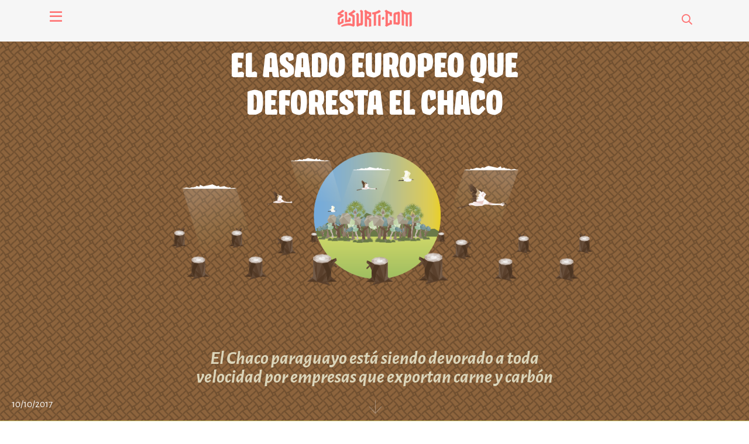

--- FILE ---
content_type: text/html; charset=UTF-8
request_url: https://elsurti.com/futuros/scroll-animado/2017/10/10/el-asado-europeo-que-deforesta-el-chaco/
body_size: 15460
content:
<!doctype html>
<html lang="en">
    <head>
        <meta charset="utf-8">
        <meta name="viewport" content="width=device-width, initial-scale=1, shrink-to-fit=no">

        <!-- <title>

          El asado europeo que deforesta el Chaco - El Surtidor
        </title> -->

        <title>El asado europeo que deforesta el Chaco &#8211; El Surtidor</title>
<meta name='robots' content='max-image-preview:large' />
<link rel='dns-prefetch' href='//cdn.ampproject.org' />
<link rel='dns-prefetch' href='//js.makestories.io' />
<script type="text/javascript">
/* <![CDATA[ */
window._wpemojiSettings = {"baseUrl":"https:\/\/s.w.org\/images\/core\/emoji\/15.0.3\/72x72\/","ext":".png","svgUrl":"https:\/\/s.w.org\/images\/core\/emoji\/15.0.3\/svg\/","svgExt":".svg","source":{"concatemoji":"https:\/\/elsurti.com\/wp-includes\/js\/wp-emoji-release.min.js?ver=6.5.7"}};
/*! This file is auto-generated */
!function(i,n){var o,s,e;function c(e){try{var t={supportTests:e,timestamp:(new Date).valueOf()};sessionStorage.setItem(o,JSON.stringify(t))}catch(e){}}function p(e,t,n){e.clearRect(0,0,e.canvas.width,e.canvas.height),e.fillText(t,0,0);var t=new Uint32Array(e.getImageData(0,0,e.canvas.width,e.canvas.height).data),r=(e.clearRect(0,0,e.canvas.width,e.canvas.height),e.fillText(n,0,0),new Uint32Array(e.getImageData(0,0,e.canvas.width,e.canvas.height).data));return t.every(function(e,t){return e===r[t]})}function u(e,t,n){switch(t){case"flag":return n(e,"\ud83c\udff3\ufe0f\u200d\u26a7\ufe0f","\ud83c\udff3\ufe0f\u200b\u26a7\ufe0f")?!1:!n(e,"\ud83c\uddfa\ud83c\uddf3","\ud83c\uddfa\u200b\ud83c\uddf3")&&!n(e,"\ud83c\udff4\udb40\udc67\udb40\udc62\udb40\udc65\udb40\udc6e\udb40\udc67\udb40\udc7f","\ud83c\udff4\u200b\udb40\udc67\u200b\udb40\udc62\u200b\udb40\udc65\u200b\udb40\udc6e\u200b\udb40\udc67\u200b\udb40\udc7f");case"emoji":return!n(e,"\ud83d\udc26\u200d\u2b1b","\ud83d\udc26\u200b\u2b1b")}return!1}function f(e,t,n){var r="undefined"!=typeof WorkerGlobalScope&&self instanceof WorkerGlobalScope?new OffscreenCanvas(300,150):i.createElement("canvas"),a=r.getContext("2d",{willReadFrequently:!0}),o=(a.textBaseline="top",a.font="600 32px Arial",{});return e.forEach(function(e){o[e]=t(a,e,n)}),o}function t(e){var t=i.createElement("script");t.src=e,t.defer=!0,i.head.appendChild(t)}"undefined"!=typeof Promise&&(o="wpEmojiSettingsSupports",s=["flag","emoji"],n.supports={everything:!0,everythingExceptFlag:!0},e=new Promise(function(e){i.addEventListener("DOMContentLoaded",e,{once:!0})}),new Promise(function(t){var n=function(){try{var e=JSON.parse(sessionStorage.getItem(o));if("object"==typeof e&&"number"==typeof e.timestamp&&(new Date).valueOf()<e.timestamp+604800&&"object"==typeof e.supportTests)return e.supportTests}catch(e){}return null}();if(!n){if("undefined"!=typeof Worker&&"undefined"!=typeof OffscreenCanvas&&"undefined"!=typeof URL&&URL.createObjectURL&&"undefined"!=typeof Blob)try{var e="postMessage("+f.toString()+"("+[JSON.stringify(s),u.toString(),p.toString()].join(",")+"));",r=new Blob([e],{type:"text/javascript"}),a=new Worker(URL.createObjectURL(r),{name:"wpTestEmojiSupports"});return void(a.onmessage=function(e){c(n=e.data),a.terminate(),t(n)})}catch(e){}c(n=f(s,u,p))}t(n)}).then(function(e){for(var t in e)n.supports[t]=e[t],n.supports.everything=n.supports.everything&&n.supports[t],"flag"!==t&&(n.supports.everythingExceptFlag=n.supports.everythingExceptFlag&&n.supports[t]);n.supports.everythingExceptFlag=n.supports.everythingExceptFlag&&!n.supports.flag,n.DOMReady=!1,n.readyCallback=function(){n.DOMReady=!0}}).then(function(){return e}).then(function(){var e;n.supports.everything||(n.readyCallback(),(e=n.source||{}).concatemoji?t(e.concatemoji):e.wpemoji&&e.twemoji&&(t(e.twemoji),t(e.wpemoji)))}))}((window,document),window._wpemojiSettings);
/* ]]> */
</script>
<style id='wp-emoji-styles-inline-css' type='text/css'>

	img.wp-smiley, img.emoji {
		display: inline !important;
		border: none !important;
		box-shadow: none !important;
		height: 1em !important;
		width: 1em !important;
		margin: 0 0.07em !important;
		vertical-align: -0.1em !important;
		background: none !important;
		padding: 0 !important;
	}
</style>
<link rel='stylesheet' id='wp-block-library-css' href='https://elsurti.com/wp-includes/css/dist/block-library/style.min.css?ver=6.5.7' type='text/css' media='all' />
<link rel='stylesheet' id='eedee-gutenslider-init-css' href='https://elsurti.com/wp-content/plugins/gutenslider/build/gutenslider-init.css?ver=1711476691' type='text/css' media='all' />
<link rel='stylesheet' id='wp-bootstrap-blocks-styles-css' href='https://elsurti.com/wp-content/plugins/wp-bootstrap-blocks/build/style-index.css?ver=5.2.0' type='text/css' media='all' />
<style id='classic-theme-styles-inline-css' type='text/css'>
/*! This file is auto-generated */
.wp-block-button__link{color:#fff;background-color:#32373c;border-radius:9999px;box-shadow:none;text-decoration:none;padding:calc(.667em + 2px) calc(1.333em + 2px);font-size:1.125em}.wp-block-file__button{background:#32373c;color:#fff;text-decoration:none}
</style>
<style id='global-styles-inline-css' type='text/css'>
body{--wp--preset--color--black: #000000;--wp--preset--color--cyan-bluish-gray: #abb8c3;--wp--preset--color--white: #ffffff;--wp--preset--color--pale-pink: #f78da7;--wp--preset--color--vivid-red: #cf2e2e;--wp--preset--color--luminous-vivid-orange: #ff6900;--wp--preset--color--luminous-vivid-amber: #fcb900;--wp--preset--color--light-green-cyan: #7bdcb5;--wp--preset--color--vivid-green-cyan: #00d084;--wp--preset--color--pale-cyan-blue: #8ed1fc;--wp--preset--color--vivid-cyan-blue: #0693e3;--wp--preset--color--vivid-purple: #9b51e0;--wp--preset--gradient--vivid-cyan-blue-to-vivid-purple: linear-gradient(135deg,rgba(6,147,227,1) 0%,rgb(155,81,224) 100%);--wp--preset--gradient--light-green-cyan-to-vivid-green-cyan: linear-gradient(135deg,rgb(122,220,180) 0%,rgb(0,208,130) 100%);--wp--preset--gradient--luminous-vivid-amber-to-luminous-vivid-orange: linear-gradient(135deg,rgba(252,185,0,1) 0%,rgba(255,105,0,1) 100%);--wp--preset--gradient--luminous-vivid-orange-to-vivid-red: linear-gradient(135deg,rgba(255,105,0,1) 0%,rgb(207,46,46) 100%);--wp--preset--gradient--very-light-gray-to-cyan-bluish-gray: linear-gradient(135deg,rgb(238,238,238) 0%,rgb(169,184,195) 100%);--wp--preset--gradient--cool-to-warm-spectrum: linear-gradient(135deg,rgb(74,234,220) 0%,rgb(151,120,209) 20%,rgb(207,42,186) 40%,rgb(238,44,130) 60%,rgb(251,105,98) 80%,rgb(254,248,76) 100%);--wp--preset--gradient--blush-light-purple: linear-gradient(135deg,rgb(255,206,236) 0%,rgb(152,150,240) 100%);--wp--preset--gradient--blush-bordeaux: linear-gradient(135deg,rgb(254,205,165) 0%,rgb(254,45,45) 50%,rgb(107,0,62) 100%);--wp--preset--gradient--luminous-dusk: linear-gradient(135deg,rgb(255,203,112) 0%,rgb(199,81,192) 50%,rgb(65,88,208) 100%);--wp--preset--gradient--pale-ocean: linear-gradient(135deg,rgb(255,245,203) 0%,rgb(182,227,212) 50%,rgb(51,167,181) 100%);--wp--preset--gradient--electric-grass: linear-gradient(135deg,rgb(202,248,128) 0%,rgb(113,206,126) 100%);--wp--preset--gradient--midnight: linear-gradient(135deg,rgb(2,3,129) 0%,rgb(40,116,252) 100%);--wp--preset--font-size--small: 13px;--wp--preset--font-size--medium: 20px;--wp--preset--font-size--large: 36px;--wp--preset--font-size--x-large: 42px;--wp--preset--spacing--20: 0.44rem;--wp--preset--spacing--30: 0.67rem;--wp--preset--spacing--40: 1rem;--wp--preset--spacing--50: 1.5rem;--wp--preset--spacing--60: 2.25rem;--wp--preset--spacing--70: 3.38rem;--wp--preset--spacing--80: 5.06rem;--wp--preset--shadow--natural: 6px 6px 9px rgba(0, 0, 0, 0.2);--wp--preset--shadow--deep: 12px 12px 50px rgba(0, 0, 0, 0.4);--wp--preset--shadow--sharp: 6px 6px 0px rgba(0, 0, 0, 0.2);--wp--preset--shadow--outlined: 6px 6px 0px -3px rgba(255, 255, 255, 1), 6px 6px rgba(0, 0, 0, 1);--wp--preset--shadow--crisp: 6px 6px 0px rgba(0, 0, 0, 1);}:where(.is-layout-flex){gap: 0.5em;}:where(.is-layout-grid){gap: 0.5em;}body .is-layout-flex{display: flex;}body .is-layout-flex{flex-wrap: wrap;align-items: center;}body .is-layout-flex > *{margin: 0;}body .is-layout-grid{display: grid;}body .is-layout-grid > *{margin: 0;}:where(.wp-block-columns.is-layout-flex){gap: 2em;}:where(.wp-block-columns.is-layout-grid){gap: 2em;}:where(.wp-block-post-template.is-layout-flex){gap: 1.25em;}:where(.wp-block-post-template.is-layout-grid){gap: 1.25em;}.has-black-color{color: var(--wp--preset--color--black) !important;}.has-cyan-bluish-gray-color{color: var(--wp--preset--color--cyan-bluish-gray) !important;}.has-white-color{color: var(--wp--preset--color--white) !important;}.has-pale-pink-color{color: var(--wp--preset--color--pale-pink) !important;}.has-vivid-red-color{color: var(--wp--preset--color--vivid-red) !important;}.has-luminous-vivid-orange-color{color: var(--wp--preset--color--luminous-vivid-orange) !important;}.has-luminous-vivid-amber-color{color: var(--wp--preset--color--luminous-vivid-amber) !important;}.has-light-green-cyan-color{color: var(--wp--preset--color--light-green-cyan) !important;}.has-vivid-green-cyan-color{color: var(--wp--preset--color--vivid-green-cyan) !important;}.has-pale-cyan-blue-color{color: var(--wp--preset--color--pale-cyan-blue) !important;}.has-vivid-cyan-blue-color{color: var(--wp--preset--color--vivid-cyan-blue) !important;}.has-vivid-purple-color{color: var(--wp--preset--color--vivid-purple) !important;}.has-black-background-color{background-color: var(--wp--preset--color--black) !important;}.has-cyan-bluish-gray-background-color{background-color: var(--wp--preset--color--cyan-bluish-gray) !important;}.has-white-background-color{background-color: var(--wp--preset--color--white) !important;}.has-pale-pink-background-color{background-color: var(--wp--preset--color--pale-pink) !important;}.has-vivid-red-background-color{background-color: var(--wp--preset--color--vivid-red) !important;}.has-luminous-vivid-orange-background-color{background-color: var(--wp--preset--color--luminous-vivid-orange) !important;}.has-luminous-vivid-amber-background-color{background-color: var(--wp--preset--color--luminous-vivid-amber) !important;}.has-light-green-cyan-background-color{background-color: var(--wp--preset--color--light-green-cyan) !important;}.has-vivid-green-cyan-background-color{background-color: var(--wp--preset--color--vivid-green-cyan) !important;}.has-pale-cyan-blue-background-color{background-color: var(--wp--preset--color--pale-cyan-blue) !important;}.has-vivid-cyan-blue-background-color{background-color: var(--wp--preset--color--vivid-cyan-blue) !important;}.has-vivid-purple-background-color{background-color: var(--wp--preset--color--vivid-purple) !important;}.has-black-border-color{border-color: var(--wp--preset--color--black) !important;}.has-cyan-bluish-gray-border-color{border-color: var(--wp--preset--color--cyan-bluish-gray) !important;}.has-white-border-color{border-color: var(--wp--preset--color--white) !important;}.has-pale-pink-border-color{border-color: var(--wp--preset--color--pale-pink) !important;}.has-vivid-red-border-color{border-color: var(--wp--preset--color--vivid-red) !important;}.has-luminous-vivid-orange-border-color{border-color: var(--wp--preset--color--luminous-vivid-orange) !important;}.has-luminous-vivid-amber-border-color{border-color: var(--wp--preset--color--luminous-vivid-amber) !important;}.has-light-green-cyan-border-color{border-color: var(--wp--preset--color--light-green-cyan) !important;}.has-vivid-green-cyan-border-color{border-color: var(--wp--preset--color--vivid-green-cyan) !important;}.has-pale-cyan-blue-border-color{border-color: var(--wp--preset--color--pale-cyan-blue) !important;}.has-vivid-cyan-blue-border-color{border-color: var(--wp--preset--color--vivid-cyan-blue) !important;}.has-vivid-purple-border-color{border-color: var(--wp--preset--color--vivid-purple) !important;}.has-vivid-cyan-blue-to-vivid-purple-gradient-background{background: var(--wp--preset--gradient--vivid-cyan-blue-to-vivid-purple) !important;}.has-light-green-cyan-to-vivid-green-cyan-gradient-background{background: var(--wp--preset--gradient--light-green-cyan-to-vivid-green-cyan) !important;}.has-luminous-vivid-amber-to-luminous-vivid-orange-gradient-background{background: var(--wp--preset--gradient--luminous-vivid-amber-to-luminous-vivid-orange) !important;}.has-luminous-vivid-orange-to-vivid-red-gradient-background{background: var(--wp--preset--gradient--luminous-vivid-orange-to-vivid-red) !important;}.has-very-light-gray-to-cyan-bluish-gray-gradient-background{background: var(--wp--preset--gradient--very-light-gray-to-cyan-bluish-gray) !important;}.has-cool-to-warm-spectrum-gradient-background{background: var(--wp--preset--gradient--cool-to-warm-spectrum) !important;}.has-blush-light-purple-gradient-background{background: var(--wp--preset--gradient--blush-light-purple) !important;}.has-blush-bordeaux-gradient-background{background: var(--wp--preset--gradient--blush-bordeaux) !important;}.has-luminous-dusk-gradient-background{background: var(--wp--preset--gradient--luminous-dusk) !important;}.has-pale-ocean-gradient-background{background: var(--wp--preset--gradient--pale-ocean) !important;}.has-electric-grass-gradient-background{background: var(--wp--preset--gradient--electric-grass) !important;}.has-midnight-gradient-background{background: var(--wp--preset--gradient--midnight) !important;}.has-small-font-size{font-size: var(--wp--preset--font-size--small) !important;}.has-medium-font-size{font-size: var(--wp--preset--font-size--medium) !important;}.has-large-font-size{font-size: var(--wp--preset--font-size--large) !important;}.has-x-large-font-size{font-size: var(--wp--preset--font-size--x-large) !important;}
.wp-block-navigation a:where(:not(.wp-element-button)){color: inherit;}
:where(.wp-block-post-template.is-layout-flex){gap: 1.25em;}:where(.wp-block-post-template.is-layout-grid){gap: 1.25em;}
:where(.wp-block-columns.is-layout-flex){gap: 2em;}:where(.wp-block-columns.is-layout-grid){gap: 2em;}
.wp-block-pullquote{font-size: 1.5em;line-height: 1.6;}
</style>
<link rel='stylesheet' id='contact-form-7-css' href='https://elsurti.com/wp-content/plugins/contact-form-7/includes/css/styles.css?ver=5.9.5' type='text/css' media='all' />
<link rel='stylesheet' id='style-main-css' href='https://elsurti.com/wp-content/plugins/makestories-helper/assets/css/ms-style.css?ver=6.5.7' type='text/css' media='all' />
<link rel='stylesheet' id='slick-theme-css-css' href='https://elsurti.com/wp-content/plugins/makestories-helper/vendor/slick/slick-theme.css?ver=6.5.7' type='text/css' media='all' />
<link rel='stylesheet' id='slick-css-css' href='https://elsurti.com/wp-content/plugins/makestories-helper/vendor/slick/slick.css?ver=6.5.7' type='text/css' media='all' />
<link rel='stylesheet' id='amp-story-player-css' href='https://cdn.ampproject.org/amp-story-player-v0.css?ver=6.5.7' type='text/css' media='all' />
<link rel='stylesheet' id='pmprorh_frontend-css' href='https://elsurti.com/wp-content/plugins/pmpro-mailchimp/css/pmpromc.css?ver=6.5.7' type='text/css' media='all' />
<link rel='stylesheet' id='reactpress-css' href='https://elsurti.com/wp-content/plugins/reactpress/public/css/reactpress-public.css?ver=3.3.0' type='text/css' media='all' />
<link rel='stylesheet' id='trp-language-switcher-style-css' href='https://elsurti.com/wp-content/plugins/translatepress-multilingual/assets/css/trp-language-switcher.css?ver=2.8.9' type='text/css' media='all' />
<link rel='stylesheet' id='elsurti-bootstrap-style-css' href='https://elsurti.com/wp-content/themes/elsurti/css/bootstrap.min.css?ver=1711476867' type='text/css' media='all' />
<link rel='stylesheet' id='elsurti-fontawesome-style-css' href='https://elsurti.com/wp-content/themes/elsurti/css/fontawesome-all.min.css?ver=1711476867' type='text/css' media='all' />
<link rel='stylesheet' id='elsurti-general-style-css' href='https://elsurti.com/wp-content/themes/elsurti/style.css?ver=1724690208' type='text/css' media='all' />
<link rel='stylesheet' id='elsurti-general-responsive-style-css' href='https://elsurti.com/wp-content/themes/elsurti/css/responsive.css?ver=1711476868' type='text/css' media='all' />
<link rel='stylesheet' id='elsurti-single-style-css' href='https://elsurti.com/wp-content/themes/elsurti/css/single.css?ver=1711476869' type='text/css' media='all' />
<link rel='stylesheet' id='elsurti-single-responsive-style-css' href='https://elsurti.com/wp-content/themes/elsurti/css/single-responsive.css?ver=1711476867' type='text/css' media='all' />
<link rel='stylesheet' id='elsurti-single-scroll-viejo-main-css' href='https://elsurti.com/wp-content/themes/elsurti/css/scroll-viejo/main.css?ver=1711477480' type='text/css' media='all' />
<link rel='stylesheet' id='elsurti-single-scroll-viejo-main-scroll-css' href='https://elsurti.com/wp-content/themes/elsurti/css/scroll-viejo/main-scroll.css?ver=1711477480' type='text/css' media='all' />
<link rel='stylesheet' id='elsurti-single-scroll-viejo-responsive-scroll-css' href='https://elsurti.com/wp-content/themes/elsurti/css/scroll-viejo/responsive-scroll.css?ver=1711477480' type='text/css' media='all' />
<link rel='stylesheet' id='elsurti-single-scroll-viejo-responsive-css' href='https://elsurti.com/wp-content/themes/elsurti/css/scroll-viejo/responsive.css?ver=1711477480' type='text/css' media='all' />
<link rel='stylesheet' id='elementor-frontend-css' href='https://elsurti.com/wp-content/plugins/elementor/assets/css/frontend.min.css?ver=3.25.4' type='text/css' media='all' />
<link rel='stylesheet' id='eael-general-css' href='https://elsurti.com/wp-content/plugins/essential-addons-for-elementor-lite/assets/front-end/css/view/general.min.css?ver=6.0.9' type='text/css' media='all' />
<link rel='stylesheet' id='ecs-styles-css' href='https://elsurti.com/wp-content/plugins/ele-custom-skin/assets/css/ecs-style.css?ver=3.1.9' type='text/css' media='all' />
<link rel='stylesheet' id='elementor-post-3989-css' href='https://elsurti.com/wp-content/uploads/elementor/css/post-3989.css?ver=1595339910' type='text/css' media='all' />
<link rel='stylesheet' id='elementor-post-3991-css' href='https://elsurti.com/wp-content/uploads/elementor/css/post-3991.css?ver=1595280301' type='text/css' media='all' />
<link rel='stylesheet' id='elementor-post-3993-css' href='https://elsurti.com/wp-content/uploads/elementor/css/post-3993.css?ver=1595280301' type='text/css' media='all' />
<link rel='stylesheet' id='elementor-post-3995-css' href='https://elsurti.com/wp-content/uploads/elementor/css/post-3995.css?ver=1595280302' type='text/css' media='all' />
<link rel='stylesheet' id='elementor-post-3997-css' href='https://elsurti.com/wp-content/uploads/elementor/css/post-3997.css?ver=1614701012' type='text/css' media='all' />
<link rel='stylesheet' id='elementor-post-5170-css' href='https://elsurti.com/wp-content/uploads/elementor/css/post-5170.css?ver=1597165965' type='text/css' media='all' />
<link rel='stylesheet' id='elementor-post-8298-css' href='https://elsurti.com/wp-content/uploads/elementor/css/post-8298.css?ver=1601989720' type='text/css' media='all' />
<link rel='stylesheet' id='elementor-post-8901-css' href='https://elsurti.com/wp-content/uploads/elementor/css/post-8901.css?ver=1605285920' type='text/css' media='all' />
<link rel='stylesheet' id='elementor-post-9412-css' href='https://elsurti.com/wp-content/uploads/elementor/css/post-9412.css?ver=1605532190' type='text/css' media='all' />
<link rel='stylesheet' id='elementor-post-9801-css' href='https://elsurti.com/wp-content/uploads/elementor/css/post-9801.css?ver=1606318984' type='text/css' media='all' />
<link rel='stylesheet' id='elementor-post-10077-css' href='https://elsurti.com/wp-content/uploads/elementor/css/post-10077.css?ver=1718186251' type='text/css' media='all' />
<link rel='stylesheet' id='elementor-post-10156-css' href='https://elsurti.com/wp-content/uploads/elementor/css/post-10156.css?ver=1626862289' type='text/css' media='all' />
<link rel='stylesheet' id='elementor-post-14983-css' href='https://elsurti.com/wp-content/uploads/elementor/css/post-14983.css?ver=1615209167' type='text/css' media='all' />
<link rel='stylesheet' id='elementor-post-15858-css' href='https://elsurti.com/wp-content/uploads/elementor/css/post-15858.css?ver=1616779365' type='text/css' media='all' />
<link rel='stylesheet' id='elementor-post-18961-css' href='https://elsurti.com/wp-content/uploads/elementor/css/post-18961.css?ver=1631903399' type='text/css' media='all' />
<link rel='stylesheet' id='elementor-post-28927-css' href='https://elsurti.com/wp-content/uploads/elementor/css/post-28927.css?ver=1642587527' type='text/css' media='all' />
<script type="text/javascript" src="https://elsurti.com/wp-includes/js/jquery/jquery.min.js?ver=3.7.1" id="jquery-core-js"></script>
<script type="text/javascript" src="https://elsurti.com/wp-includes/js/jquery/jquery-migrate.min.js?ver=3.4.1" id="jquery-migrate-js"></script>
<script type="text/javascript" src="https://cdn.ampproject.org/amp-story-player-v0.js?ver=6.5.7" id="amp-story-player-js"></script>
<script type="text/javascript" id="ecs_ajax_load-js-extra">
/* <![CDATA[ */
var ecs_ajax_params = {"ajaxurl":"https:\/\/elsurti.com\/wp-admin\/admin-ajax.php","posts":"{\"name\":\"el-asado-europeo-que-deforesta-el-chaco\",\"post_type\":\"scroll-animado\",\"scroll-animado\":\"el-asado-europeo-que-deforesta-el-chaco\",\"do_not_redirect\":1,\"error\":\"\",\"m\":\"\",\"p\":0,\"post_parent\":\"\",\"subpost\":\"\",\"subpost_id\":\"\",\"attachment\":\"\",\"attachment_id\":0,\"pagename\":\"\",\"page_id\":0,\"second\":\"\",\"minute\":\"\",\"hour\":\"\",\"day\":0,\"monthnum\":0,\"year\":0,\"w\":0,\"category_name\":\"\",\"tag\":\"\",\"cat\":\"\",\"tag_id\":\"\",\"author\":\"\",\"author_name\":\"\",\"feed\":\"\",\"tb\":\"\",\"paged\":0,\"meta_key\":\"\",\"meta_value\":\"\",\"preview\":\"\",\"s\":\"\",\"sentence\":\"\",\"title\":\"\",\"fields\":\"\",\"menu_order\":\"\",\"embed\":\"\",\"category__in\":[],\"category__not_in\":[],\"category__and\":[],\"post__in\":[],\"post__not_in\":[],\"post_name__in\":[],\"tag__in\":[],\"tag__not_in\":[],\"tag__and\":[],\"tag_slug__in\":[],\"tag_slug__and\":[],\"post_parent__in\":[],\"post_parent__not_in\":[],\"author__in\":[],\"author__not_in\":[],\"search_columns\":[],\"ignore_sticky_posts\":false,\"suppress_filters\":false,\"cache_results\":true,\"update_post_term_cache\":true,\"update_menu_item_cache\":false,\"lazy_load_term_meta\":true,\"update_post_meta_cache\":true,\"posts_per_page\":10,\"nopaging\":false,\"comments_per_page\":\"50\",\"no_found_rows\":false,\"order\":\"DESC\"}"};
/* ]]> */
</script>
<script type="text/javascript" src="https://elsurti.com/wp-content/plugins/ele-custom-skin/assets/js/ecs_ajax_pagination.js?ver=3.1.9" id="ecs_ajax_load-js"></script>
<script type="text/javascript" src="https://elsurti.com/wp-content/plugins/reactpress/public/js/reactpress-public.js?ver=3.3.0" id="reactpress-js"></script>
<script type="text/javascript" src="https://elsurti.com/wp-content/plugins/ele-custom-skin/assets/js/ecs.js?ver=3.1.9" id="ecs-script-js"></script>
<link rel="https://api.w.org/" href="https://elsurti.com/wp-json/" /><link rel="alternate" type="application/json" href="https://elsurti.com/wp-json/wp/v2/scroll-animado/16758" /><link rel="EditURI" type="application/rsd+xml" title="RSD" href="https://elsurti.com/xmlrpc.php?rsd" />
<meta name="generator" content="WordPress 6.5.7" />
<link rel="canonical" href="https://elsurti.com/futuros/scroll-animado/2017/10/10/el-asado-europeo-que-deforesta-el-chaco/" />
<link rel='shortlink' href='https://elsurti.com/?p=16758' />
<link rel="alternate" type="application/json+oembed" href="https://elsurti.com/wp-json/oembed/1.0/embed?url=https%3A%2F%2Felsurti.com%2Ffuturos%2Fscroll-animado%2F2017%2F10%2F10%2Fel-asado-europeo-que-deforesta-el-chaco%2F" />
<link rel="alternate" type="text/xml+oembed" href="https://elsurti.com/wp-json/oembed/1.0/embed?url=https%3A%2F%2Felsurti.com%2Ffuturos%2Fscroll-animado%2F2017%2F10%2F10%2Fel-asado-europeo-que-deforesta-el-chaco%2F&#038;format=xml" />
<link rel="alternate" hreflang="es-ES" href="https://elsurti.com/futuros/scroll-animado/2017/10/10/el-asado-europeo-que-deforesta-el-chaco/"/>
<link rel="alternate" hreflang="pt-BR" href="https://elsurti.com/pt/futuros/scroll-animado/2017/10/10/el-asado-europeo-que-deforesta-el-chaco/"/>
<link rel="alternate" hreflang="es" href="https://elsurti.com/futuros/scroll-animado/2017/10/10/el-asado-europeo-que-deforesta-el-chaco/"/>
<link rel="alternate" hreflang="pt" href="https://elsurti.com/pt/futuros/scroll-animado/2017/10/10/el-asado-europeo-que-deforesta-el-chaco/"/>
<link rel="icon" type="image/png" sizes="32x32" href="https://elsurti.com/wp-content/themes/elsurti/images/favicon-32x32.png">
<link rel="icon" type="image/png" sizes="96x96" href="https://elsurti.com/wp-content/themes/elsurti/images/favicon-96x96.png">
<link rel="icon" type="image/png" sizes="16x16" href="https://elsurti.com/wp-content/themes/elsurti/images/favicon-16x16.png">
<meta name="twitter:card" content="summary_large_image" /><meta name="twitter:site" content="@elsurti" /><meta property="og:locale" content="es_ES" /><meta property="og:type" content="article" /><meta property="og:title" content="El asado europeo que deforesta el Chaco | El Surtidor" /><meta property="og:description" content="El Chaco paraguayo está siendo devorado a toda velocidad por empresas que exportan carne y carbón." /><meta property="og:url" content="https://elsurti.com/futuros/scroll-animado/2017/10/10/el-asado-europeo-que-deforesta-el-chaco/" /><meta property="og:site_name" content="El Surtidor" /><meta property="og:image" content="https://elsurti.com/wp-content/uploads/2021/04/02-meta-02.jpg" /><meta name="generator" content="Elementor 3.25.4; features: additional_custom_breakpoints, e_optimized_control_loading; settings: css_print_method-external, google_font-enabled, font_display-auto">
			<style>
				.e-con.e-parent:nth-of-type(n+4):not(.e-lazyloaded):not(.e-no-lazyload),
				.e-con.e-parent:nth-of-type(n+4):not(.e-lazyloaded):not(.e-no-lazyload) * {
					background-image: none !important;
				}
				@media screen and (max-height: 1024px) {
					.e-con.e-parent:nth-of-type(n+3):not(.e-lazyloaded):not(.e-no-lazyload),
					.e-con.e-parent:nth-of-type(n+3):not(.e-lazyloaded):not(.e-no-lazyload) * {
						background-image: none !important;
					}
				}
				@media screen and (max-height: 640px) {
					.e-con.e-parent:nth-of-type(n+2):not(.e-lazyloaded):not(.e-no-lazyload),
					.e-con.e-parent:nth-of-type(n+2):not(.e-lazyloaded):not(.e-no-lazyload) * {
						background-image: none !important;
					}
				}
			</style>
			        
        <script type='text/javascript'>
        // (function() {
        //     /** CONFIGURATION START **/
        //     var _sf_async_config = window._sf_async_config = (window._sf_async_config || {});

        //     _sf_async_config.uid = 66074
        //     _sf_async_config.domain = 'elsurti.com';
        //     _sf_async_config.flickerControl = false;
        //     _sf_async_config.useCanonical = true;
        //     _sf_async_config.useCanonicalDomain = true;
        //     _sf_async_config.sections = ''; //CHANGE THIS TO YOUR SECTION NAME(s)
        //     _sf_async_config.authors = ''; //CHANGE THIS TO YOUR AUTHOR NAME(s)
        //     /** CONFIGURATION END **/
        //     function loadChartbeat() {
        //         var e = document.createElement('script');
        //         var n = document.getElementsByTagName('script')[0];
        //         e.type = 'text/javascript';
        //         e.async = true;
        //         e.src = '//static.chartbeat.com/js/chartbeat.js';
        //         n.parentNode.insertBefore(e, n);
        //     }
        //     loadChartbeat();
        // })();
        </script>

        <!-- Facebook Pixel Code -->
        <script>
        !function(f,b,e,v,n,t,s)
        {if(f.fbq)return;n=f.fbq=function(){n.callMethod?
        n.callMethod.apply(n,arguments):n.queue.push(arguments)};
        if(!f._fbq)f._fbq=n;n.push=n;n.loaded=!0;n.version='2.0';
        n.queue=[];t=b.createElement(e);t.async=!0;
        t.src=v;s=b.getElementsByTagName(e)[0];
        s.parentNode.insertBefore(t,s)}(window, document,'script',
        'https://connect.facebook.net/en_US/fbevents.js');
        fbq('init', '721519321758466');
        fbq('track', 'PageView');
        </script>
        <noscript><img height="1" width="1" style="display:none"
        src="https://www.facebook.com/tr?id=721519321758466&ev=PageView&noscript=1"
        /></noscript>
        <!-- End Facebook Pixel Code -->

        <!-- Global site tag (gtag.js) - Google Analytics -->
        <script async src="https://www.googletagmanager.com/gtag/js?id=UA-101841582-3"></script>
        <script>
        window.dataLayer = window.dataLayer || [];
        function gtag(){dataLayer.push(arguments);}
        gtag('js', new Date());

        gtag('config', 'UA-101841582-3');
        </script>
    </head>
    <body class="scroll-animado-template-default single single-scroll-animado postid-16758 translatepress-es_ES elementor-default elementor-kit-4012" data-spy="scroll" data-target="#navbarElSurti" data-offset="150">
                
        <div class="sticky-wrap">                
            <div class="container-header fixed-top nav--primary">
                <div id="header-desplegable">
                    <div class="container">
                        <div class="row">
                            <div class="col-lg-6 header-navbar header-fenomenos">
                                <h5>Fenómenos</h5>
                                <ul class="nav">
                                    <li class="nav-item">
                                        <a class="nav-link" href="https://elsurti.com/futuros">
                                            <img src="https://elsurti.com/wp-content/themes/elsurti/images/nav-icono-futuros.png" alt="Ícono Futuros" class="header-icono-fenomeno">
                                            Futuros
                                        </a>
                                    </li>
                                    <li class="nav-item">
                                        <a class="nav-link" href="https://elsurti.com/soberanas">
                                            <img src="https://elsurti.com/wp-content/themes/elsurti/images/nav-icono-soberanas.png" alt="Ícono Soberanas" class="header-icono-fenomeno">
                                            Soberanas
                                        </a>
                                    </li>
                                    <li class="nav-item">
                                        <a class="nav-link" href="https://elsurti.com/oligarquia">
                                            <img src="https://elsurti.com/wp-content/themes/elsurti/images/nav-icono-oligarquia.png" alt="Ícono Oligarquía" class="header-icono-fenomeno">
                                            Oligarquía
                                        </a>
                                    </li>
                                    <li class="nav-item">
                                        <a class="nav-link" href="https://elsurti.com/coronavirus">
                                            <img src="https://elsurti.com/wp-content/themes/elsurti/images/nav-icono-coronavirus.png" alt="Ícono Coronavirus" class="header-icono-fenomeno">
                                            Coronavirus
                                        </a>
                                    </li>
                                    <li class="nav-item">
                                        <a class="nav-link" href="https://elsurti.com/despacio-sonoro">
                                            <img src="https://elsurti.com/wp-content/themes/elsurti/images/nav-icono-despacio-sonoro.png" alt="Ícono Despacio Sonoro" class="header-icono-fenomeno">
                                            Despacio Sonoro
                                        </a>
                                    </li>
                                </ul>
                            </div>
                            <div class="col-lg-6">
                                <div class="row">
                                    <div class="col-lg-6 header-navbar">
                                        <h5>Especiales</h5>
                                        <ul class="nav">
                                            <li class="nav-item">
                                                <a class="nav-link" href="https://elsurti.com/oligarquia/especial/los-invasores-vip-del-paraguay">
                                                    Invasores VIP
                                                </a>
                                            </li>
                                            <li class="nav-item">
                                                <a class="nav-link" href="https://elsurti.com/futuros/culpables/especial/estronismo-climatico">
                                                    Estronismo climático
                                                </a>
                                            </li>
                                            <li class="nav-item">
                                                <a class="nav-link" href="https://elsurti.com/futuros/especial/escuelas-fumigadas">
                                                    Escuelas fumigadas
                                                </a>
                                            </li>
                                            <li class="nav-item">
                                                <a class="nav-link" href="https://elsurti.com/soberanas/especial/la-historia-de-las-mujeres-paraguayas">
                                                    Historia de las mujeres
                                                </a>
                                            </li>
                                            <li class="nav-item">
                                                <a class="nav-link" href="https://elsurti.com/oligarquia/poder-real/especial/secreto-en-la-patria-contratista">
                                                    Patria contratista
                                                </a>
                                            </li>
                                            <li class="nav-item">
                                                <a class="nav-link" href="https://elsurti.com/soberanas/violencias/especial/el-plan-del-terror-contra-las-mujeres-que-luchan-por-la-tierra">
                                                    Plan del terror
                                                </a>
                                            </li>
                                            <li class="nav-item">
                                                <a class="nav-link" href="https://elsurti.com/consumo-ilustrado">
                                                    Consumo Ilustrado
                                                </a>
                                            </li>
                                            <li class="nav-item">
                                                <a class="nav-link" href="https://elsurti.com/latinograficas">
                                                    Latinográficas
                                                </a>
                                            </li>
                                        </ul>
                                    </div>
                                    <div class="col-lg-6 header-navbar header-revista">
                                        <h5>Revista impresa</h5>
                                        <a href="https://elsurti.com/revista-futuros-2020">
                                            <img src="https://elsurti.com/wp-content/themes/elsurti/images/revista-nav.png" alt="Tapa Revista Futuros">
                                        </a>
                                    </div>
                                    <div class="col-lg-6 header-navbar">
                                        <h5>Por formato</h5>
                                        <ul class="nav">
                                            <li class="nav-item">
                                                <a class="nav-link" href="https://elsurti.com/scrolls">Scrolls</a>
                                            </li>
                                            <li class="nav-item">
                                                <a class="nav-link" href="https://elsurti.com/etiqueta/timeline">Timeline</a>
                                            </li>
                                            <li class="nav-item">
                                                <a class="nav-link" href="https://elsurti.com/chequeos">Chequeo</a>
                                            </li>
                                            <li class="nav-item">
                                                <a class="nav-link" href="https://elsurti.com/descargables">Descargables</a>
                                            </li>
                                        </ul>
                                    </div>
                                    <div class="col-lg-6 header-navbar">
                                        <h5>El Surti</h5>
                                        <ul class="nav">
                                            <li class="nav-item">
                                                <a class="nav-link" href="https://elsurti.com/acerca">Acerca</a>
                                            </li>
                                            <li class="nav-item">
                                                <a class="nav-link" href="https://elsurti.com/blog">Blog</a>
                                            </li>
                                            <li class="nav-item">
                                                <a class="nav-link" href="mailto:elsurti@memetic.media">Contacto</a>
                                            </li>
                                        </ul>
                                    </div>
                                </div>
                            </div>
                        </div>
                        <div class="row">
                            <div class="col header-social">
                                <ul class="nav justify-content-center">
                                    <li class="nav-item">
                                        <a class="nav-link" target="_blank" href="https://instagram.com/elsurti" title="Instagram"><i class="fab fa-instagram"></i></a>
                                    </li>
                                    <li class="nav-item">
                                        <a class="nav-link" target="_blank" href="https://twitter.com/elsurti" title="Twitter"><i class="fab fa-twitter"></i></a>
                                    </li>
                                    <li class="nav-item">
                                        <a class="nav-link" target="_blank" href="https://www.facebook.com/elsurti/" title="Facebook"><i class="fab fa-facebook-f"></i></a>
                                    </li>
                                    <li class="nav-item">
                                        <a class="nav-link" target="_blank" href="https://api.whatsapp.com/send?phone=+595981167320&text=Hola 👋 quiero suscribirme ✨" title="WhatsApp"><i class="fab fa-whatsapp"></i></a>
                                    </li>
                                    <li class="nav-item">
                                        <a class="nav-link" target="_blank" href="https://www.youtube.com/channel/UCN9UA42z2e5lIcFP7bwQCag" title="YouTube"><i class="fab fa-youtube"></i></a>
                                    </li>
                                    <li class="nav-item">
                                        <a class="nav-link" target="_blank" href="https://open.spotify.com/show/6Hhxif79vaRo50LsdQnpYW" title="Spotify"><i class="fab fa-spotify"></i></a>
                                    </li>
                                    <li class="nav-item">
                                        <a class="nav-link" target="_blank" href="https://podcasts.apple.com/us/podcast/el-surtidor/id1410790213" title="Apple Podcasts"><i class="fab fa-apple"></i></a>
                                    </li>
                                    <li class="nav-item">
                                        <a class="nav-link" href="mailto:elsurti@memetic.media" title="Email"><i class="fas fa-envelope"></i></a>
                                    </li>
                                </ul>
                            </div>
                        </div>
                    </div>
                </div>

                <div class="container">
                    <header class="header">
                        <div class="row flex-nowrap align-items-start">
                            <div class="col-2">
                                <a href="#" class="navbar-toggle navbar-open"><i class="fas fa-bars"></i></a>
                                <a href="#" class="navbar-toggle navbar-close"><i class="fas fa-times"></i></i></a>
                            </div>
                            <div class="col-8 text-center">
                                <a class="header-logo text-dark" href="https://elsurti.com">
                                    <figure>
                                        <img src="https://elsurti.com/wp-content/themes/elsurti/images/logo-elsurti.png" srcset="https://elsurti.com/wp-content/themes/elsurti/images/logo-elsurti.png 1x, https://elsurti.com/wp-content/themes/elsurti/images/logo-elsurti@2x.png 2x" alt="Logo de El Surtidor">
                                    </figure>
                                </a>
                            </div>
                            <div class="col-2 text-right">
                                <form class="navbar-form navbar-right navbar-form-search" role="search" id="searchform" method="get" action="https://elsurti.com/">
    <div class="search-form-container hdn" id="search-input-container">
        <div class="search-input-group">
            <div class="form-group">
                <input type="text" class="form-control" placeholder="Buscar..." id="searchform_input" name="s" value="">
            </div>
        </div>
    </div>
    <button type="submit" class="btn btn-default" id="search-button">
        <i class="fas fa-search" aria-hidden="true"></i>
    </button>
</form>                            </div>
                        </div>
                    </header>
                </div>
            </div>
            <div class="content-wrap">
            </div>
        </div>

            <div class="content-wrap">
            </div>
        </div>

        
<div>
    <main class="mainscroll"
        style="background-color: rgb(141, 100, 61); background-size: 24px; background-repeat: repeat; background-image: url(https://elsurti.com/wp-content/uploads/2021/04/pattern-09.png); height: 535px;">
        <figure class="mainscroll__figure"><img decoding="async"
                src="https://elsurti.com/wp-content/uploads/2021/04/CH2-portada-web-03-1.png"></figure>
        <figure class="mainscroll__figure"><img decoding="async"
                src="https://elsurti.com/wp-content/uploads/2021/04/CH2-portada-movile-03.png"></figure>
        <article class="mainscroll__article">
            <div class="mainscroll__texto mainscroll__texto--arriba text-center">
                <p class="volanta">#Desterrados</p>
                <h1 class="hero--big" style="color: rgb(255, 255, 255);">El asado europeo que deforesta el Chaco
                </h1>
            </div>
            <!---->
            <div class="mainscroll__texto mainscroll__texto--abajo text-center">
                <p class="copete" style="color: rgb(219, 213, 186);">El Chaco paraguayo está siendo devorado a toda
                    velocidad por empresas que exportan carne y carbón
                </p>
            </div>
            <footer class="main__footer main__footer--white">
                <div class="main__footer-wrp"><span class="main__fecha small">10/10/2017</span> <a href="#"
                        class="main__scrbt"><i class="icon icon--scrolldown--white"></i></a> <span
                        class="main__leng small">
                        <!----></span></div>
            </footer>
        </article>
    </main>
    <section class="bloquescroll"
        style="background-color: rgb(204, 197, 113); background-size: 24px; background-repeat: repeat; background-image: url(https://elsurti.com/wp-content/uploads/2021/04/ninguno.png);">
        <div class="bloquescroll__wrp">
            <div class="bloquescroll__imagenes">
                <figure class="bloquescroll__figure anim-abajo" 
                    >
                    <img decoding="async" src="https://elsurti.com/wp-content/uploads/2021/04/CH2-1-carbón-01.png" alt="">
                </figure>
                <figure class="bloquescroll__figure anim-derecha" 
                    >
                    <img decoding="async" src="https://elsurti.com/wp-content/uploads/2021/04/CH2-1-personaje1-01.png" alt="">
                </figure>
                <figure class="bloquescroll__figure anim-izquierda" 
                    >
                    <img decoding="async" src="https://elsurti.com/wp-content/uploads/2021/04/CH2-1-personaje2-01.png" alt="">
                </figure>
                <figure class="bloquescroll__figure anim-arriba" 
                    >
                    <img decoding="async" src="https://elsurti.com/wp-content/uploads/2021/04/CH2-1-parrilla-01.png" alt="">
                </figure>
            </div>
            <div class="bloquescroll__textos">
                <div class="bloquescroll__texto bloquescroll__texto--arriba text-center anim-mostralo" 
                    >
                    <p class="paragraph paragraph--2" style="color: rgb(48, 48, 48);">En los supermercados alemanes no
                        falta carbón para el asado.
                    </p>
                </div>
                <div class="bloquescroll__texto bloquescroll__texto--medio text-center ninguna">
                    <p class="paragraph paragraph--2"></p>
                </div>
                <div class="bloquescroll__texto bloquescroll__texto--abajo text-center ninguna">
                    <p class="paragraph paragraph--2"></p>
                </div>
            </div>
        </div>
    </section>
    <section class="bloquescroll"
        style="background-color: rgb(51, 51, 51); background-size: 24px; background-repeat: repeat; background-image: url(https://elsurti.com/wp-content/uploads/2021/04/ninguno.png);">
        <div class="bloquescroll__wrp">
            <div class="bloquescroll__imagenes">
                <figure class="bloquescroll__figure anim-arriba" 
                    >
                    <img decoding="async" src="https://elsurti.com/wp-content/uploads/2021/04/CH2-2-carbón-01.png" alt="">
                </figure>
                <figure class="bloquescroll__figure anim-derecha" 
                    >
                    <img decoding="async" src="https://elsurti.com/wp-content/uploads/2021/04/CH2-2-mapa-01.png" alt=""></figure>
            </div>
            <div class="bloquescroll__textos">
                <div class="bloquescroll__texto bloquescroll__texto--arriba text-center anim-mostralo" 
                    >
                    <p class="paragraph paragraph--2" style="color: rgb(255, 255, 255);">Todos los días ingresan 22 mil
                        bolsas de carbón vegetal paraguayo.
                    </p>
                </div>
                <div class="bloquescroll__texto bloquescroll__texto--medio text-center ninguna">
                    <p class="paragraph paragraph--2"></p>
                </div>
                <div class="bloquescroll__texto bloquescroll__texto--abajo text-center anim-mostralo" 
                    >
                    <p class="paragraph paragraph--2" style="color: rgb(255, 255, 255);">Producto que proviene de los
                        árboles del segundo bosque más importante de Latinoamérica, y la zona con la deforestación
                        más acelerada del mundo: el Gran Chaco.
                    </p>
                </div>
            </div>
        </div>
    </section>
    <section class="bloquescroll"
        style="background-color: rgb(20, 47, 64); background-size: 24px; background-repeat: repeat; background-image: url(https://elsurti.com/wp-content/uploads/2021/04/ninguno.png);">
        <div class="bloquescroll__wrp">
            <div class="bloquescroll__imagenes">
                <figure class="bloquescroll__figure ninguna"><img decoding="async"
                        src="https://elsurti.com/wp-content/uploads/2021/04/CH2-3-fondo-01.png" alt=""></figure>
            </div>
            <div class="bloquescroll__textos">
                <div class="bloquescroll__texto bloquescroll__texto--arriba text-center anim-mostralo" 
                    >
                    <p class="paragraph paragraph--2" style="color: rgb(254, 245, 142);">La demanda europea requiere que
                        se derribe un área equivalente a
                    </p>
                </div>
                <div class="bloquescroll__texto bloquescroll__texto--medio text-center ninguna">
                    <p class="paragraph paragraph--2"></p>
                </div>
                <div class="bloquescroll__texto bloquescroll__texto--abajo text-center anim-mostralo" 
                    >
                    <p class="paragraph paragraph--2" style="color: rgb(254, 245, 142);">
                        <h1 style="text-align: center;">30 CANCHAS DE FÚTBOL POR DÍA</h1>
                    </p>
                </div>
            </div>
        </div>
    </section>
    <section class="bloquescroll"
        style="background-color: rgb(20, 47, 64); background-size: 24px; background-repeat: repeat; background-image: url(https://elsurti.com/wp-content/uploads/2021/04/ninguno.png);">
        <div class="bloquescroll__wrp">
            <div class="bloquescroll__imagenes">
                <figure class="bloquescroll__figure ninguna"><img decoding="async"
                        src="https://elsurti.com/wp-content/uploads/2021/04/CH2-4-fondo-01.png" alt=""></figure>
                <figure class="bloquescroll__figure anim-izquierda" 
                    >
                    <img decoding="async" src="https://elsurti.com/wp-content/uploads/2021/04/CH2-4-personaje-1.png" alt="">
                </figure>
                <figure class="bloquescroll__figure anim-derecha" 
                    >
                    <img decoding="async" src="https://elsurti.com/wp-content/uploads/2021/04/CH2-4-personaje-2.png" alt="">
                </figure>
            </div>
            <div class="bloquescroll__textos">
                <div class="bloquescroll__texto bloquescroll__texto--arriba text-center ninguna">
                    <p class="paragraph paragraph--2"></p>
                </div>
                <div class="bloquescroll__texto bloquescroll__texto--medio text-center ninguna">
                    <p class="paragraph paragraph--2"></p>
                </div>
                <div class="bloquescroll__texto bloquescroll__texto--abajo text-center anim-mostralo" 
                    >
                    <p class="paragraph paragraph--2" style="color: rgb(254, 245, 142);">para abastecer las parrilladas
                        que se hacen desde Lisboa hasta Varsovia cada verano.
                    </p>
                </div>
            </div>
        </div>
    </section>
    <section class="bloquescroll"
        style="background-color: rgb(20, 47, 64); background-size: 24px; background-repeat: repeat; background-image: url(https://elsurti.com/wp-content/uploads/2021/04/ninguno.png);">
        <div class="bloquescroll__wrp">
            <div class="bloquescroll__imagenes">
                <figure class="bloquescroll__figure ninguna"><img decoding="async"
                        src="https://elsurti.com/wp-content/uploads/2021/04/CH2-5-alambrado-01.png" alt="">
                </figure>
            </div>
            <div class="bloquescroll__textos">
                <div class="bloquescroll__texto bloquescroll__texto--arriba text-center ninguna">
                    <p class="paragraph paragraph--2"></p>
                </div>
                <div class="bloquescroll__texto bloquescroll__texto--medio text-center ninguna">
                    <p class="paragraph paragraph--2"></p>
                </div>
                <div class="bloquescroll__texto bloquescroll__texto--abajo text-center ninguna">
                    <p class="paragraph paragraph--2"></p>
                </div>
            </div>
        </div>
    </section>
    <section class="bloquescroll"
        style="background-color: rgb(125, 148, 79); background-size: 24px; background-repeat: repeat; background-image: url(https://elsurti.com/wp-content/uploads/2021/04/ninguno.png);">
        <div class="bloquescroll__wrp">
            <div class="bloquescroll__imagenes">
                <figure class="bloquescroll__figure ninguna"><img decoding="async"
                        src="https://elsurti.com/wp-content/uploads/2021/04/CH2-6-fondo-01.png" alt=""></figure>
                <figure class="bloquescroll__figure anim-derecha" 
                    >
                    <img decoding="async" src="https://elsurti.com/wp-content/uploads/2021/04/CH2-6-vaca1-01.png" alt="">
                </figure>
                <figure class="bloquescroll__figure anim-izquierda" 
                    >
                    <img decoding="async" src="https://elsurti.com/wp-content/uploads/2021/04/CH2-6-vaca2-01.png" alt="">
                </figure>
                <figure class="bloquescroll__figure anim-arriba" 
                    >
                    <img decoding="async" src="https://elsurti.com/wp-content/uploads/2021/04/CH2-6-vaca3-01.png" alt="">
                </figure>
                <figure class="bloquescroll__figure anim-abajo" 
                    >
                    <img decoding="async" src="https://elsurti.com/wp-content/uploads/2021/04/CH2-6-vaca4-01.png" alt="">
                </figure>
            </div>
            <div class="bloquescroll__textos">
                <div class="bloquescroll__texto bloquescroll__texto--arriba text-center anim-mostralo" 
                    >
                    <p class="paragraph paragraph--2" style="color: rgb(255, 255, 255);">En Paraguay, la producción de
                        carbón vegetal está vinculada a la ganadería extensiva
                    </p>
                </div>
                <div class="bloquescroll__texto bloquescroll__texto--medio text-center ninguna">
                    <p class="paragraph paragraph--2"></p>
                </div>
                <div class="bloquescroll__texto bloquescroll__texto--abajo text-center anim-mostralo" 
                    >
                    <p class="paragraph paragraph--2" style="color: rgb(51, 51, 51);">Que tiene casi 6 millones de
                        cabezas de ganado en el Chaco y en 2016 envió a Europa el 28 % de sus exportaciones
                    </p>
                </div>
            </div>
        </div>
    </section>
    <section class="bloquescroll"
        style="background-color: rgb(220, 215, 194); background-size: 24px; background-repeat: repeat; background-image: url(https://elsurti.com/wp-content/uploads/2021/04/ninguno.png);">
        <div class="bloquescroll__wrp">
            <div class="bloquescroll__imagenes">
                <figure class="bloquescroll__figure ninguna"><img decoding="async"
                        src="https://elsurti.com/wp-content/uploads/2021/04/CH2-7-alambrado-01.png" alt="">
                </figure>
            </div>
            <div class="bloquescroll__textos">
                <div class="bloquescroll__texto bloquescroll__texto--arriba text-center ninguna">
                    <p class="paragraph paragraph--2"></p>
                </div>
                <div class="bloquescroll__texto bloquescroll__texto--medio text-center ninguna">
                    <p class="paragraph paragraph--2"></p>
                </div>
                <div class="bloquescroll__texto bloquescroll__texto--abajo text-center ninguna">
                    <p class="paragraph paragraph--2"></p>
                </div>
            </div>
        </div>
    </section>
    <section class="bloquescroll"
        style="background-color: rgb(220, 214, 194); background-size: 24px; background-repeat: repeat; background-image: url(https://elsurti.com/wp-content/uploads/2021/04/ninguno.png);">
        <div class="bloquescroll__wrp">
            <div class="bloquescroll__imagenes">
                <figure class="bloquescroll__figure ninguna"><img decoding="async"
                        src="https://elsurti.com/wp-content/uploads/2021/04/CH2-8-fondo-01.png" alt=""></figure>
                <figure class="bloquescroll__figure anim-derecha" 
                    >
                    <img decoding="async" src="https://elsurti.com/wp-content/uploads/2021/04/CH2-8-horno-01.png" alt="">
                </figure>
                <figure class="bloquescroll__figure anim-arriba" 
                    >
                    <img decoding="async" src="https://elsurti.com/wp-content/uploads/2021/04/CH2-8-troncos-01.png" alt="">
                </figure>
            </div>
            <div class="bloquescroll__textos">
                <div class="bloquescroll__texto bloquescroll__texto--arriba text-center anim-mostralo" 
                    >
                    <p class="paragraph paragraph--2" style="color: rgb(0, 0, 0);">Para limpiar terrenos destinados a la
                        cría de ganado se echan árboles.
                    </p>
                </div>
                <div class="bloquescroll__texto bloquescroll__texto--medio text-center ninguna">
                    <p class="paragraph paragraph--2"></p>
                </div>
                <div class="bloquescroll__texto bloquescroll__texto--abajo text-center ninguna">
                    <p class="paragraph paragraph--2"></p>
                </div>
            </div>
        </div>
    </section>
    <section class="bloquescroll"
        style="background-color: rgb(220, 214, 194); background-size: 24px; background-repeat: repeat; background-image: url(https://elsurti.com/wp-content/uploads/2021/04/ninguno.png);">
        <div class="bloquescroll__wrp">
            <div class="bloquescroll__imagenes">
                <figure class="bloquescroll__figure anim-derecha" 
                    >
                    <img decoding="async" src="https://elsurti.com/wp-content/uploads/2021/04/CH2-9-carbon-01.png" alt="">
                </figure>
                <figure class="bloquescroll__figure anim-abajo" 
                    >
                    <img decoding="async" src="https://elsurti.com/wp-content/uploads/2021/04/CH2-9-bolsas-01.png" alt="">
                </figure>
            </div>
            <div class="bloquescroll__textos">
                <div class="bloquescroll__texto bloquescroll__texto--arriba text-center anim-mostralo" 
                    >
                    <p class="paragraph paragraph--2">Parte de esos árboles van a la producción de carbón vegetal.
                    </p>
                </div>
                <div class="bloquescroll__texto bloquescroll__texto--medio text-center ninguna">
                    <p class="paragraph paragraph--2"></p>
                </div>
                <div class="bloquescroll__texto bloquescroll__texto--abajo text-center ninguna">
                    <p class="paragraph paragraph--2"></p>
                </div>
            </div>
        </div>
    </section>
    <section class="bloquescroll"
        style="background-color: rgb(149, 220, 245); background-size: 24px; background-repeat: repeat; background-image: url(https://elsurti.com/wp-content/uploads/2021/04/ninguno.png);">
        <div class="bloquescroll__wrp">
            <div class="bloquescroll__imagenes">
                <figure class="bloquescroll__figure ninguna"><img decoding="async"
                        src="https://elsurti.com/wp-content/uploads/2021/04/01-35.png" alt=""></figure>
                <figure class="bloquescroll__figure anim-abajo" 
                    >
                    <img decoding="async" src="https://elsurti.com/wp-content/uploads/2021/04/02-28.png" alt=""></figure>
                <figure class="bloquescroll__figure anim-izquierda" 
                    >
                    <img decoding="async" src="https://elsurti.com/wp-content/uploads/2021/04/04-13.png" alt=""></figure>
                <figure class="bloquescroll__figure anim-derecha" 
                    >
                    <img decoding="async" src="https://elsurti.com/wp-content/uploads/2021/04/05-8.png" alt=""></figure>
                <figure class="bloquescroll__figure anim-mostralo" 
                    ><img decoding="async"
                        src="https://elsurti.com/wp-content/uploads/2021/04/03-21.png" alt=""></figure>
            </div>
            <div class="bloquescroll__textos">
                <div class="bloquescroll__texto bloquescroll__texto--arriba text-center anim-mostralo" 
                    >
                    <p class="paragraph paragraph--2" style="color: rgb(84, 55, 43);">EL <strong>quebracho
                            blanco</strong> es la principal materia prima para la producción de carbón de exportación
                    </p>
                </div>
                <div class="bloquescroll__texto bloquescroll__texto--medio text-center ninguna">
                    <p class="paragraph paragraph--2"></p>
                </div>
                <div class="bloquescroll__texto bloquescroll__texto--abajo text-center anim-mostralo" 
                    >
                    <p class="paragraph paragraph--2" style="color: rgb(255, 255, 255);">La madera del quebracho es
                        preciada por su calidad y dureza. Se usa para la construcción de finos artículos de madera
                    </p>
                </div>
            </div>
        </div>
    </section>
    <section class="bloquescroll"
        style="background-color: rgb(217, 236, 227); background-size: 24px; background-repeat: repeat; background-image: url(https://elsurti.com/wp-content/uploads/2021/04/ninguno.png);">
        <div class="bloquescroll__wrp">
            <div class="bloquescroll__imagenes">
                <figure class="bloquescroll__figure ninguna"><img decoding="async"
                        src="https://elsurti.com/wp-content/uploads/2021/04/01-36.png" alt=""></figure>
                <figure class="bloquescroll__figure anim-mostralo" 
                    ><img decoding="async"
                        src="https://elsurti.com/wp-content/uploads/2021/04/02-29.png" alt=""></figure>
                <figure class="bloquescroll__figure anim-abajo" 
                    >
                    <img decoding="async" src="https://elsurti.com/wp-content/uploads/2021/04/03-22.png" alt=""></figure>
                <figure class="bloquescroll__figure anim-arriba" 
                    >
                    <img decoding="async" src="https://elsurti.com/wp-content/uploads/2021/04/04-14.png" alt=""></figure>
                <figure class="bloquescroll__figure anim-derecha" 
                    >
                    <img decoding="async" src="https://elsurti.com/wp-content/uploads/2021/04/05-9.png" alt=""></figure>
                <figure class="bloquescroll__figure anim-izquierda" 
                    >
                    <img decoding="async" src="https://elsurti.com/wp-content/uploads/2021/04/06-7.png" alt=""></figure>
            </div>
            <div class="bloquescroll__textos">
                <div class="bloquescroll__texto bloquescroll__texto--arriba text-center anim-mostralo" 
                    >
                    <p class="paragraph paragraph--2">También es muy importante para las comunidades indígenas, ya que
                        su corteza les provee miel y tiene varias propiedades medicinales
                    </p>
                </div>
                <div class="bloquescroll__texto bloquescroll__texto--medio text-center ninguna">
                    <p class="paragraph paragraph--2"></p>
                </div>
                <div class="bloquescroll__texto bloquescroll__texto--abajo text-center anim-mostralo" 
                    >
                    <p class="paragraph paragraph--2" style="color: rgb(255, 255, 255);">Un árbol que tarda cien años
                        en crecer y llegar a su altura máxima de 20 metros.
                        <strong>Un árbol de un siglo que termina en bolsas de carbón</strong>
                    </p>
                </div>
            </div>
        </div>
    </section>
    <section class="bloquescroll"
        style="background-color: rgb(175, 170, 158); background-size: 24px; background-repeat: repeat; background-image: url(https://elsurti.com/wp-content/uploads/2021/04/ninguno.png);">
        <div class="bloquescroll__wrp">
            <div class="bloquescroll__imagenes">
                <figure class="bloquescroll__figure ninguna"><img decoding="async"
                        src="https://elsurti.com/wp-content/uploads/2021/04/01-37.png" alt=""></figure>
                <figure class="bloquescroll__figure ninguna"><img decoding="async"
                        src="https://elsurti.com/wp-content/uploads/2021/04/02-30.png" alt=""></figure>
            </div>
            <div class="bloquescroll__textos">
                <div class="bloquescroll__texto bloquescroll__texto--arriba text-center anim-mostralo" 
                    >
                    <p class="paragraph paragraph--2" style="color: rgb(93, 56, 41);">Esta especie forma parte de un
                        ecosistema que entre los años 2001 y 2015 ha perdido casi 5 millones de hectáreas.
                    </p>
                </div>
                <div class="bloquescroll__texto bloquescroll__texto--medio text-center ninguna">
                    <p class="paragraph paragraph--2"></p>
                </div>
                <div class="bloquescroll__texto bloquescroll__texto--abajo text-center anim-mostralo" 
                    >
                    <p class="paragraph paragraph--2" style="color: rgb(93, 56, 41);">Deforestada, transformada y lista
                        para la producción ganadera.
                    </p>
                </div>
            </div>
        </div>
    </section>
    <section class="bloquescroll"
        style="background-color: rgb(148, 220, 245); background-size: 24px; background-repeat: repeat; background-image: url(https://elsurti.com/wp-content/uploads/2021/04/ninguno.png);">
        <div class="bloquescroll__wrp">
            <div class="bloquescroll__imagenes">
                <figure class="bloquescroll__figure ninguna"><img decoding="async"
                        src="https://elsurti.com/wp-content/uploads/2021/04/CH2-13-fondo-01-1.png" alt="">
                </figure>
                <figure class="bloquescroll__figure anim-arriba" 
                    >
                    <img decoding="async" src="https://elsurti.com/wp-content/uploads/2021/04/CH2-13-alambardo-01.png" alt="">
                </figure>
                <figure class="bloquescroll__figure anim-derecha" 
                    >
                    <img decoding="async" src="https://elsurti.com/wp-content/uploads/2021/04/CH2-13-vaca1-01-1.png" alt="">
                </figure>
                <figure class="bloquescroll__figure anim-izquierda" 
                    >
                    <img decoding="async" src="https://elsurti.com/wp-content/uploads/2021/04/CH2-13-vaca2-01-1.png" alt="">
                </figure>
            </div>
            <div class="bloquescroll__textos">
                <div class="bloquescroll__texto bloquescroll__texto--arriba text-center anim-mostralo" 
                    >
                    <p class="paragraph paragraph--2" style="color: rgb(100, 83, 48);">Rubro para el cual el Estado
                        paraguayo proyecta una deforestación «sustentable» de 4 millones de hectáreas para la próxima
                        década.
                    </p>
                </div>
                <div class="bloquescroll__texto bloquescroll__texto--medio text-center anim-mostralo" 
                    >
                    <p class="paragraph paragraph--2" style="color: rgb(100, 83, 48);">
                        <h1 style="text-align: center;">400 MIL HECTÁREAS AL AÑO</h1>
                    </p>
                </div>
                <div class="bloquescroll__texto bloquescroll__texto--abajo text-center ninguna">
                    <p class="paragraph paragraph--2"></p>
                </div>
            </div>
        </div>
    </section>
    <section class="bloquescroll"
        style="background-color: rgb(34, 197, 107); background-size: 24px; background-repeat: repeat; background-image: url(https://elsurti.com/wp-content/uploads/2021/04/ninguno.png);">
        <div class="bloquescroll__wrp">
            <div class="bloquescroll__imagenes">
                <figure class="bloquescroll__figure ninguna"><img decoding="async"
                        src="https://elsurti.com/wp-content/uploads/2021/04/CH2-14-fondo-01.png" alt="">
                </figure>
                <figure class="bloquescroll__figure anim-abajo" 
                    >
                    <img decoding="async" src="https://elsurti.com/wp-content/uploads/2021/04/CH2-14-personajes-01.png" alt="">
                </figure>
                <figure class="bloquescroll__figure anim-derecha" 
                    >
                    <img decoding="async" src="https://elsurti.com/wp-content/uploads/2021/04/CH2-14-vaca1-01.png" alt="">
                </figure>
                <figure class="bloquescroll__figure anim-izquierda" 
                    >
                    <img decoding="async" src="https://elsurti.com/wp-content/uploads/2021/04/CH2-14-vaca2-01.png" alt="">
                </figure>
            </div>
            <div class="bloquescroll__textos">
                <div class="bloquescroll__texto bloquescroll__texto--arriba text-center anim-mostralo" 
                    >
                    <p class="paragraph paragraph--2" style="color: rgb(100, 83, 48);">El doble de lo que se deforesta
                        en la actualidad
                    </p>
                </div>
                <div class="bloquescroll__texto bloquescroll__texto--medio text-center ninguna">
                    <p class="paragraph paragraph--2"></p>
                </div>
                <div class="bloquescroll__texto bloquescroll__texto--abajo text-center ninguna">
                    <p class="paragraph paragraph--2"></p>
                </div>
            </div>
        </div>
    </section>
    <section class="bloquescroll"
        style="background-color: rgb(148, 220, 245); background-size: 24px; background-repeat: repeat; background-image: url(https://elsurti.com/wp-content/uploads/2021/04/ninguno.png);">
        <div class="bloquescroll__wrp">
            <div class="bloquescroll__imagenes">
                <figure class="bloquescroll__figure ninguna"><img decoding="async"
                        src="https://elsurti.com/wp-content/uploads/2021/04/CH2-15-fondo-01.png" alt="">
                </figure>
                <figure class="bloquescroll__figure anim-arriba" 
                    >
                    <img decoding="async" src="https://elsurti.com/wp-content/uploads/2021/04/CH2-15-personaje-1-01.png" alt="">
                </figure>
                <figure class="bloquescroll__figure anim-derecha" 
                    >
                    <img decoding="async" src="https://elsurti.com/wp-content/uploads/2021/04/CH2-15-personaje-2-01.png" alt="">
                </figure>
                <figure class="bloquescroll__figure anim-abajo" 
                    >
                    <img decoding="async" src="https://elsurti.com/wp-content/uploads/2021/04/CH2-15-personaje-3-01.png" alt="">
                </figure>
            </div>
            <div class="bloquescroll__textos">
                <div class="bloquescroll__texto bloquescroll__texto--arriba text-center anim-mostralo" 
                    >
                    <p class="paragraph paragraph--2" style="color: rgb(0, 0, 0);">Parte de este esquema es el que
                        beneficia a la producción de carbón vegetal.
                    </p>
                </div>
                <div class="bloquescroll__texto bloquescroll__texto--medio text-center ninguna">
                    <p class="paragraph paragraph--2"></p>
                </div>
                <div class="bloquescroll__texto bloquescroll__texto--abajo text-center ninguna">
                    <p class="paragraph paragraph--2" style="color: rgb(87, 94, 107);">En un país que se encuentra
                        entre los diez mayores exportadores del mundo de este producto.
                    </p>
                </div>
            </div>
        </div>
    </section>
    <section class="bloquescroll"
        style="background-color: rgb(229, 225, 211); background-size: 24px; background-repeat: repeat; background-image: url(https://elsurti.com/wp-content/uploads/2021/04/ninguno.png);">
        <div class="bloquescroll__wrp">
            <div class="bloquescroll__imagenes">
                <figure class="bloquescroll__figure anim-mostralo" 
                    ><img decoding="async"
                        src="https://elsurti.com/wp-content/uploads/2021/04/CH2-16-fondo-01.png" alt="">
                </figure>
                <figure class="bloquescroll__figure anim-derecha" 
                    >
                    <img decoding="async" src="https://elsurti.com/wp-content/uploads/2021/04/CH2-16-avion-01.png" alt="">
                </figure>
                <figure class="bloquescroll__figure anim-izquierda" 
                    >
                    <img decoding="async" src="https://elsurti.com/wp-content/uploads/2021/04/CH2-16-camion-01.png" alt="">
                </figure>
            </div>
            <div class="bloquescroll__textos">
                <div class="bloquescroll__texto bloquescroll__texto--arriba text-center anim-mostralo" 
                    >
                    <p class="paragraph paragraph--2" style="color: rgb(87, 94, 107);">La Unión Europea es la principal
                        compradora con el 70 % de las exportaciones.
                    </p>
                </div>
                <div class="bloquescroll__texto bloquescroll__texto--medio text-center ninguna">
                    <p class="paragraph paragraph--2"></p>
                </div>
                <div class="bloquescroll__texto bloquescroll__texto--abajo text-center ninguna">
                    <p class="paragraph paragraph--2"></p>
                </div>
            </div>
        </div>
    </section>
    <section class="bloquescroll"
        style="background-color: rgb(133, 180, 180); background-size: 24px; background-repeat: repeat; background-image: url(https://elsurti.com/wp-content/uploads/2021/04/ninguno.png);">
        <div class="bloquescroll__wrp">
            <div class="bloquescroll__imagenes">
                <figure class="bloquescroll__figure anim-arriba" 
                    >
                    <img decoding="async" src="https://elsurti.com/wp-content/uploads/2021/04/01-43.png" alt=""></figure>
                <figure class="bloquescroll__figure anim-derecha" 
                    >
                    <img decoding="async" src="https://elsurti.com/wp-content/uploads/2021/04/02-35.png" alt=""></figure>
                <figure class="bloquescroll__figure anim-izquierda" 
                    >
                    <img decoding="async" src="https://elsurti.com/wp-content/uploads/2021/04/03-27.png" alt=""></figure>
                <figure class="bloquescroll__figure anim-arriba" 
                    >
                    <img decoding="async" src="https://elsurti.com/wp-content/uploads/2021/04/04-17.png" alt=""></figure>
                <figure class="bloquescroll__figure anim-abajo" 
                    >
                    <img decoding="async" src="https://elsurti.com/wp-content/uploads/2021/04/05-11.png" alt=""></figure>
                <figure class="bloquescroll__figure anim-abajo" 
                    >
                    <img decoding="async" src="https://elsurti.com/wp-content/uploads/2021/04/06-9.png" alt=""></figure>
            </div>
            <div class="bloquescroll__textos">
                <div class="bloquescroll__texto bloquescroll__texto--arriba text-center anim-mostralo" 
                    >
                    <p class="paragraph paragraph--2" style="color: rgb(255, 255, 255);">Allí, las 45 mil toneladas que
                        se han exportado en el último año se venden como un producto sustentable, que provienen de
                        áreas reforestadas.
                    </p>
                </div>
                <div class="bloquescroll__texto bloquescroll__texto--medio text-center ninguna">
                    <p class="paragraph paragraph--2"></p>
                </div>
                <div class="bloquescroll__texto bloquescroll__texto--abajo text-center ninguna">
                    <p class="paragraph paragraph--2" style="color: rgb(255, 255, 255);">Y está certificada por dos
                        organizaciones independientes que permiten el comercio de este producto.
                    </p>
                </div>
            </div>
        </div>
    </section>
    <section class="bloquescroll"
        style="background-color: rgb(130, 213, 242); background-size: 24px; background-repeat: repeat; background-image: url(https://elsurti.com/wp-content/uploads/2021/04/ninguno.png);">
        <div class="bloquescroll__wrp">
            <div class="bloquescroll__imagenes">
                <figure class="bloquescroll__figure ninguna"><img decoding="async"
                        src="https://elsurti.com/wp-content/uploads/2021/04/CH2-18-fondo-01.png" alt="">
                </figure>
                <figure class="bloquescroll__figure anim-izquierda" 
                    >
                    <img decoding="async" src="https://elsurti.com/wp-content/uploads/2021/04/CH2-18-tronco1-01.png" alt="">
                </figure>
                <figure class="bloquescroll__figure anim-derecha" 
                    >
                    <img decoding="async" src="https://elsurti.com/wp-content/uploads/2021/04/CH2-18-tronco2-01.png" alt="">
                </figure>
                <figure class="bloquescroll__figure anim-arriba" 
                    >
                    <img decoding="async" src="https://elsurti.com/wp-content/uploads/2021/04/CH2-18-person-01.png" alt="">
                </figure>
            </div>
            <div class="bloquescroll__textos">
                <div class="bloquescroll__texto bloquescroll__texto--arriba text-center anim-mostralo" 
                    >
                    <p class="paragraph paragraph--2" style="color: rgb(100, 83, 48);">En Paraguay, la deforestación es
                        legal a través de decretos que permiten el desmonte de reservas.
                    </p>
                </div>
                <div class="bloquescroll__texto bloquescroll__texto--medio text-center ninguna">
                    <p class="paragraph paragraph--2"></p>
                </div>
                <div class="bloquescroll__texto bloquescroll__texto--abajo text-center anim-mostralo" 
                    >
                    <p class="paragraph paragraph--2">Además, la Ley Forestal es obsoleta: está basada en una ley del
                        Brasil de hace más de 80 años.
                    </p>
                </div>
            </div>
        </div>
    </section>
    <section class="bloquescroll"
        style="background-color: rgb(48, 187, 235); background-size: 24px; background-repeat: repeat; background-image: url(https://elsurti.com/wp-content/uploads/2021/04/ninguno.png);">
        <div class="bloquescroll__wrp">
            <div class="bloquescroll__imagenes">
                <figure class="bloquescroll__figure anim-mostralo" 
                    ><img decoding="async"
                        src="https://elsurti.com/wp-content/uploads/2021/04/CH2-19-fondo-01.png" alt="">
                </figure>
                <figure class="bloquescroll__figure anim-abajo" 
                    >
                    <img decoding="async" src="https://elsurti.com/wp-content/uploads/2021/04/CH2-19-bosque-01.png" alt="">
                </figure>
                <figure class="bloquescroll__figure anim-arriba" 
                    >
                    <img decoding="async" src="https://elsurti.com/wp-content/uploads/2021/04/CH2-19-troncos-01.png" alt="">
                </figure>
            </div>
            <div class="bloquescroll__textos">
                <div class="bloquescroll__texto bloquescroll__texto--arriba text-center anim-mostralo" 
                    >
                    <p class="paragraph paragraph--2" style="color: rgb(255, 255, 255);">Paraguay ha recuperado menos de
                        1 % de sus bosques.
                    </p>
                </div>
                <div class="bloquescroll__texto bloquescroll__texto--medio text-center ninguna">
                    <p class="paragraph paragraph--2"></p>
                </div>
                <div class="bloquescroll__texto bloquescroll__texto--abajo text-center anim-mostralo" 
                    >
                    <p class="paragraph paragraph--2">En comparación a todo el área boscosa que ha perdido en los
                        últimos 15 años.
                    </p>
                </div>
            </div>
        </div>
    </section>
    <section class="bloquescroll"
        style="background-color: rgb(6, 72, 108); background-size: 24px; background-repeat: repeat; background-image: url(https://elsurti.com/wp-content/uploads/2021/04/ninguno.png);">
        <div class="bloquescroll__wrp">
            <div class="bloquescroll__imagenes">
                <figure class="bloquescroll__figure ninguna"><img decoding="async"
                        src="https://elsurti.com/wp-content/uploads/2021/04/CH2-2-transicion-01.png" alt="">
                </figure>
            </div>
            <div class="bloquescroll__textos">
                <div class="bloquescroll__texto bloquescroll__texto--arriba text-center ninguna">
                    <p class="paragraph paragraph--2"></p>
                </div>
                <div class="bloquescroll__texto bloquescroll__texto--medio text-center ninguna">
                    <p class="paragraph paragraph--2"></p>
                </div>
                <div class="bloquescroll__texto bloquescroll__texto--abajo text-center ninguna">
                    <p class="paragraph paragraph--2"></p>
                </div>
            </div>
        </div>
    </section>
    <section class="bloquescroll"
        style="background-color: rgb(31, 95, 132); background-size: 24px; background-repeat: repeat; background-image: url(https://elsurti.com/wp-content/uploads/2021/04/ninguno.png);">
        <div class="bloquescroll__wrp">
            <div class="bloquescroll__imagenes">
                <figure class="bloquescroll__figure ninguna"><img decoding="async"
                        src="https://elsurti.com/wp-content/uploads/2021/04/CH2-21-fondo-01.png" alt="">
                </figure>
            </div>
            <div class="bloquescroll__textos">
                <div class="bloquescroll__texto bloquescroll__texto--arriba text-center anim-mostralo" 
                    >
                    <p class="paragraph paragraph--2" style="color: rgb(255, 255, 255);">Un ecosistema en el que viven
                        más de 3.400 especies de plantas.
                    </p>
                </div>
                <div class="bloquescroll__texto bloquescroll__texto--medio text-center ninguna">
                    <p class="paragraph paragraph--2"></p>
                </div>
                <div class="bloquescroll__texto bloquescroll__texto--abajo text-center ninguna">
                    <p class="paragraph paragraph--2"></p>
                </div>
            </div>
        </div>
    </section>
    <section class="bloquescroll"
        style="background-color: rgb(31, 95, 132); background-size: 24px; background-repeat: repeat; background-image: url(https://elsurti.com/wp-content/uploads/2021/04/ninguno.png);">
        <div class="bloquescroll__wrp">
            <div class="bloquescroll__imagenes">
                <figure class="bloquescroll__figure ninguna"><img decoding="async"
                        src="https://elsurti.com/wp-content/uploads/2021/04/CH2-22-fondo-01.png" alt="">
                </figure>
                <figure class="bloquescroll__figure anim-abajo" 
                    >
                    <img decoding="async" src="https://elsurti.com/wp-content/uploads/2021/04/CH2-22-pajaro1-01.png" alt="">
                </figure>
                <figure class="bloquescroll__figure anim-derecha" 
                    >
                    <img decoding="async" src="https://elsurti.com/wp-content/uploads/2021/04/CH2-22-pajaro2-01.png" alt="">
                </figure>
                <figure class="bloquescroll__figure anim-izquierda" 
                    >
                    <img decoding="async" src="https://elsurti.com/wp-content/uploads/2021/04/CH2-22-pajaro3-01.png" alt="">
                </figure>
                <figure class="bloquescroll__figure anim-arriba" 
                    >
                    <img decoding="async" src="https://elsurti.com/wp-content/uploads/2021/04/CH2-22-pajaro4-01.png" alt="">
                </figure>
            </div>
            <div class="bloquescroll__textos">
                <div class="bloquescroll__texto bloquescroll__texto--arriba text-center ninguna">
                    <p class="paragraph paragraph--2"></p>
                </div>
                <div class="bloquescroll__texto bloquescroll__texto--medio text-center ninguna">
                    <p class="paragraph paragraph--2" style="color: rgb(255, 255, 255);">500 de aves
                    </p>
                </div>
                <div class="bloquescroll__texto bloquescroll__texto--abajo text-center ninguna">
                    <p class="paragraph paragraph--2"></p>
                </div>
            </div>
        </div>
    </section>
    <section class="bloquescroll"
        style="background-color: rgb(31, 95, 132); background-size: 24px; background-repeat: repeat; background-image: url(https://elsurti.com/wp-content/uploads/2021/04/ninguno.png);">
        <div class="bloquescroll__wrp">
            <div class="bloquescroll__imagenes">
                <figure class="bloquescroll__figure ninguna"><img decoding="async"
                        src="https://elsurti.com/wp-content/uploads/2021/04/CH2-23-fondo-01.png" alt="">
                </figure>
                <figure class="bloquescroll__figure anim-arriba" 
                    >
                    <img decoding="async" src="https://elsurti.com/wp-content/uploads/2021/04/CH2-23-jui-01.png" alt=""></figure>
                <figure class="bloquescroll__figure anim-izquierda" 
                    >
                    <img decoding="async" src="https://elsurti.com/wp-content/uploads/2021/04/CH2-23-mboi-01.png" alt="">
                </figure>
                <figure class="bloquescroll__figure anim-derecha" 
                    >
                    <img decoding="async" src="https://elsurti.com/wp-content/uploads/2021/04/CH2-23-yacare-01.png" alt="">
                </figure>
            </div>
            <div class="bloquescroll__textos">
                <div class="bloquescroll__texto bloquescroll__texto--arriba text-center ninguna">
                    <p class="paragraph paragraph--2"></p>
                </div>
                <div class="bloquescroll__texto bloquescroll__texto--medio text-center anim-mostralo" 
                    >
                    <p class="paragraph paragraph--2" style="color: rgb(255, 255, 255);">220 de reptiles y anfibios
                    </p>
                </div>
                <div class="bloquescroll__texto bloquescroll__texto--abajo text-center ninguna">
                    <p class="paragraph paragraph--2"></p>
                </div>
            </div>
        </div>
    </section>
    <section class="bloquescroll"
        style="background-color: rgb(31, 95, 132); background-size: 24px; background-repeat: repeat; background-image: url(https://elsurti.com/wp-content/uploads/2021/04/ninguno.png);">
        <div class="bloquescroll__wrp">
            <div class="bloquescroll__imagenes">
                <figure class="bloquescroll__figure ninguna"><img decoding="async"
                        src="https://elsurti.com/wp-content/uploads/2021/04/CH2-24-fondo-01.png" alt="">
                </figure>
                <figure class="bloquescroll__figure anim-derecha" 
                    >
                    <img decoding="async" src="https://elsurti.com/wp-content/uploads/2021/04/CH2-24-aperea-01.png" alt="">
                </figure>
                <figure class="bloquescroll__figure anim-arriba" 
                    >
                    <img decoding="async" src="https://elsurti.com/wp-content/uploads/2021/04/CH2-24-mborevi-01.png" alt="">
                </figure>
                <figure class="bloquescroll__figure anim-izquierda" 
                    >
                    <img decoding="async" src="https://elsurti.com/wp-content/uploads/2021/04/CH2-24-tagua-01.png" alt="">
                </figure>
                <figure class="bloquescroll__figure anim-abajo" 
                    >
                    <img decoding="async" src="https://elsurti.com/wp-content/uploads/2021/04/CH2-24-tatu-01.png" alt="">
                </figure>
            </div>
            <div class="bloquescroll__textos">
                <div class="bloquescroll__texto bloquescroll__texto--arriba text-center ninguna">
                    <p class="paragraph paragraph--2"></p>
                </div>
                <div class="bloquescroll__texto bloquescroll__texto--medio text-center anim-mostralo" 
                    >
                    <p class="paragraph paragraph--2" style="color: rgb(255, 255, 255);">150 de mamíferos.
                    </p>
                </div>
                <div class="bloquescroll__texto bloquescroll__texto--abajo text-center ninguna">
                    <p class="paragraph paragraph--2"></p>
                </div>
            </div>
        </div>
    </section>
    <section class="bloquescroll"
        style="background-color: rgb(31, 95, 132); background-size: 24px; background-repeat: repeat; background-image: url(https://elsurti.com/wp-content/uploads/2021/04/ninguno.png);">
        <div class="bloquescroll__wrp">
            <div class="bloquescroll__imagenes">
                <figure class="bloquescroll__figure ninguna"><img decoding="async"
                        src="https://elsurti.com/wp-content/uploads/2021/04/CH2-25-fondo-01.png" alt="">
                </figure>
                <figure class="bloquescroll__figure anim-derecha" 
                    >
                    <img decoding="async" src="https://elsurti.com/wp-content/uploads/2021/04/CH2-25-jaguarete-01.png" alt="">
                </figure>
            </div>
            <div class="bloquescroll__textos">
                <div class="bloquescroll__texto bloquescroll__texto--arriba text-center anim-mostralo" 
                    >
                    <p class="paragraph paragraph--2" style="color: rgb(255, 255, 255);">Que corre el riesgo de
                        desaparecer en menos de un siglo
                    </p>
                </div>
                <div class="bloquescroll__texto bloquescroll__texto--medio text-center ninguna">
                    <p class="paragraph paragraph--2"></p>
                </div>
                <div class="bloquescroll__texto bloquescroll__texto--abajo text-center ninguna">
                    <p class="paragraph paragraph--2"></p>
                </div>
            </div>
        </div>
    </section>
    <section class="bloquescroll"
        style="background-color: rgb(3, 60, 88); background-size: 24px; background-repeat: repeat; background-image: url(https://elsurti.com/wp-content/uploads/2021/04/ninguno.png);">
        <div class="fuente__scroll">
            <p class="small" style="color: rgb(152, 181, 197);">Fuentes: Choice Cuts / wwf / Senacsa / Global Forest
                Watch / IDEA / Guyra Paraguay
            </p>
            <p class="small"></p>
            <p class="small" style="color: rgb(90, 112, 144);">texto <strong>fernando ferreira</strong> · edición
                <strong>juan heilborn</strong> · ilustración <strong>robert báez</strong>
            </p>
        </div>
    </section>
</div>

<footer class="footer">
            <div class="container">
                <div class="row justify-content-center">
                    <div class="col-lg-12">
                        <div class="row justify-content-center">
                            <div class="col-6 col-sm">
                                <h5>Fenómenos</h5>
                                <ul class="list-unstyled text-small">
                                    <li><a href="https://elsurti.com/futuros">Futuros</a></li>
                                    <li><a href="https://elsurti.com/soberanas">Soberanas</a></li>
                                    <li><a href="https://elsurti.com/oligarquia">Oligarquía</a></li>
                                    <li><a href="https://elsurti.com/coronavirus">Coronavirus</a></li>
                                    <li><a href="https://elsurti.com/despacio-sonoro">Despacio Sonoro</a></li>
                                </ul>
                            </div>
                            <div class="col-6 col-sm">
                                <h5>Especiales</h5>
                                <ul class="list-unstyled text-small">
                                    <li><a href="https://elsurti.com/futuros/culpables/especial/estronismo-climatico">Estronismo climático</a></li>
                                    <li><a href="https://elsurti.com/futuros/especial/escuelas-fumigadas">Escuelas fumigadas</a></li>
                                    <li><a href="https://elsurti.com/soberanas/especial/la-historia-de-las-mujeres-paraguayas">Historia de las mujeres</a></li>
                                    <li><a href="https://elsurti.com/oligarquia/poder-real/especial/secreto-en-la-patria-contratista">Patria contratista</a></li>
                                    <li><a href="https://elsurti.com/consumo-ilustrado">Consumo Ilustrado</a></li>
                                </ul>
                            </div>
                            <div class="col-6 col-sm">
                                <h5>Proyectos especiales</h5>
                                <ul class="list-unstyled text-small">
                                    <li><a href="https://elsurti.com/latinograficas">Latinográficas</a></li>
                                    <li><a href="https://elsurti.com/revista-futuros-2020">La Revista</a></li>
                                    <li><a href="https://twitter.com/elsurtichequea" target="_blank">La Precisa</a></li>
                                </ul>
                            </div>
                            <div class="col-6 col-sm">
                                <h5>Acerca</h5>
                                <ul class="list-unstyled text-small">
                                    <li><a href="https://elsurti.com/acerca#principios">Principios</a></li>
                                    <li><a href="https://elsurti.com/acerca#equipo">Equipo</a></li>
                                    <li><a href="https://elsurti.com/acerca#faq">Licencia libre</a></li>
                                    <li><a href="https://elsurti.com/acerca#faq">Privacidad</a></li>
                                </ul>
                            </div>
                        </div>
                    </div>
                </div>
            </div>
        </footer>

        <div class="contenedor-footer-copy">
            <div class="container footer-copy">
                <div class="row justify-content-center">
                    <div class="col-lg-12">
                        <ul class="nav justify-content-center">
                            <li class="nav-item">
                                <a class="nav-link" target="_blank" href="https://instagram.com/elsurti" title="Instagram"><i class="fab fa-instagram"></i></a>
                            </li>
                            <li class="nav-item">
                                <a class="nav-link" target="_blank" href="https://twitter.com/elsurti" title="Twitter"><i class="fab fa-twitter"></i></a>
                            </li>
                            <li class="nav-item">
                                <a class="nav-link" target="_blank" href="https://www.facebook.com/elsurti/" title="Facebook"><i class="fab fa-facebook-f"></i></a>
                            </li>
                            <li class="nav-item">
                                <a class="nav-link" target="_blank" href="https://api.whatsapp.com/send?phone=+595981167320&text=Hola 👋 quiero suscribirme ✨" title="WhatsApp"><i class="fab fa-whatsapp"></i></a>
                            </li>
                            <li class="nav-item">
                                <a class="nav-link" target="_blank" href="https://www.youtube.com/channel/UCN9UA42z2e5lIcFP7bwQCag" title="YouTube"><i class="fab fa-youtube"></i></a>
                            </li>
                            <li class="nav-item">
                                <a class="nav-link" target="_blank" href="https://open.spotify.com/show/6Hhxif79vaRo50LsdQnpYW" title="Spotify"><i class="fab fa-spotify"></i></a>
                            </li>
                            <li class="nav-item">
                                <a class="nav-link" target="_blank" href="https://podcasts.apple.com/us/podcast/el-surtidor/id1410790213" title="Apple Podcasts"><i class="fab fa-apple"></i></a>
                            </li>
                        </ul>
                    </div>
                </div>
                <div class="row justify-content-center">
                    <div class="col text-center">
                        <p>
                            Una publicación de <a href="https://memetic.media/" target="_blank">Memetic.Media</a> desde Asunción, Paraguay
                            <br>
                            <a href="mailto:elsurti@memetic.media">elsurti@memetic.media</a>
                        </p>
                    </div>
                </div>
            </div>
        </div>
        
        <template id="tp-language" data-tp-language="es_ES"></template>			<script type='text/javascript'>
				const lazyloadRunObserver = () => {
					const lazyloadBackgrounds = document.querySelectorAll( `.e-con.e-parent:not(.e-lazyloaded)` );
					const lazyloadBackgroundObserver = new IntersectionObserver( ( entries ) => {
						entries.forEach( ( entry ) => {
							if ( entry.isIntersecting ) {
								let lazyloadBackground = entry.target;
								if( lazyloadBackground ) {
									lazyloadBackground.classList.add( 'e-lazyloaded' );
								}
								lazyloadBackgroundObserver.unobserve( entry.target );
							}
						});
					}, { rootMargin: '200px 0px 200px 0px' } );
					lazyloadBackgrounds.forEach( ( lazyloadBackground ) => {
						lazyloadBackgroundObserver.observe( lazyloadBackground );
					} );
				};
				const events = [
					'DOMContentLoaded',
					'elementor/lazyload/observe',
				];
				events.forEach( ( event ) => {
					document.addEventListener( event, lazyloadRunObserver );
				} );
			</script>
			<script type="text/javascript" src="https://elsurti.com/wp-content/plugins/post-carousel-slider-for-elementor/assets/vendors/slick/slick.min.js?ver=1.0.0" id="wb-slick-library-js"></script>
<script type="text/javascript" src="https://elsurti.com/wp-content/plugins/post-carousel-slider-for-elementor/assets/js/main.js?ver=1.0.0" id="wb-ps-main-js"></script>
<script type="text/javascript" src="https://elsurti.com/wp-content/plugins/contact-form-7/includes/swv/js/index.js?ver=5.9.5" id="swv-js"></script>
<script type="text/javascript" id="contact-form-7-js-extra">
/* <![CDATA[ */
var wpcf7 = {"api":{"root":"https:\/\/elsurti.com\/wp-json\/","namespace":"contact-form-7\/v1"}};
/* ]]> */
</script>
<script type="text/javascript" src="https://elsurti.com/wp-content/plugins/contact-form-7/includes/js/index.js?ver=5.9.5" id="contact-form-7-js"></script>
<script type="text/javascript" src="https://elsurti.com/wp-content/plugins/dynamicconditions/Public/js/dynamic-conditions-public.js?ver=1.7.4" id="dynamic-conditions-js"></script>
<script type="text/javascript" src="https://elsurti.com/wp-content/plugins/makestories-helper/vendor/slick/slick.min.js?ver=6.5.7" id="slick-min-js-js"></script>
<script type="text/javascript" src="https://elsurti.com/wp-content/plugins/makestories-helper/assets/js/ms-script.js?ver=6.5.7" id="script-main-js"></script>
<script type="text/javascript" src="https://js.makestories.io/player/StoryPlayer.js?ver=6.5.7" id="ms-story-player-js"></script>
<script type="text/javascript" src="https://elsurti.com/wp-content/themes/elsurti/js/jquery-3.4.1.min.js?ver=1711476871" id="elsurti-jquery-script-js"></script>
<script type="text/javascript" src="https://elsurti.com/wp-content/themes/elsurti/js/jquery.waypoints.min.js?ver=1711476871" id="elsurti-waypoint-script-js"></script>
<script type="text/javascript" src="https://elsurti.com/wp-content/themes/elsurti/js/popper.min.js?ver=1711476871" id="elsurti-popper-script-js"></script>
<script type="text/javascript" src="https://elsurti.com/wp-content/themes/elsurti/js/bootstrap.min.js?ver=1711476872" id="elsurti-bootstrap-script-js"></script>
<script type="text/javascript" src="https://elsurti.com/wp-content/themes/elsurti/js/slick/slick.min.js?ver=1711477486" id="elsurti-slick-script-js"></script>
<script type="text/javascript" src="https://elsurti.com/wp-content/themes/elsurti/js/nav.js?ver=1711476872" id="elsurti-nav-script-js"></script>
<script type="text/javascript" src="https://elsurti.com/wp-content/themes/elsurti/js/faq.js?ver=1711476871" id="elsurti-faq-script-js"></script>
<script type="text/javascript" src="https://elsurti.com/wp-content/themes/elsurti/js/scroll-viejo/jquery.js?ver=1711477484" id="elsurti-single-scroll-viejo-jquery-js"></script>
<script type="text/javascript" src="https://elsurti.com/wp-content/themes/elsurti/js/scroll-viejo/jquery-migrate.min.js?ver=1711477483" id="elsurti-single-scroll-viejo-jquery-migrate.min-js"></script>
<script type="text/javascript" src="https://elsurti.com/wp-content/themes/elsurti/js/scroll-viejo/scrollreveal.min.js?ver=1711477483" id="elsurti-single-scroll-viejo-scrollreveal.min-js"></script>
<script type="text/javascript" src="https://elsurti.com/wp-content/themes/elsurti/js/scroll-viejo/jquery.easing.min.js?ver=1711477483" id="elsurti-single-scroll-viejo-jquery.easing.min-js"></script>
<script type="text/javascript" src="https://elsurti.com/wp-content/themes/elsurti/js/scroll-viejo/masterslider.min.js?ver=1711477484" id="elsurti-single-scroll-viejo-masterslider.min-js"></script>
<script type="text/javascript" src="https://elsurti.com/wp-content/themes/elsurti/js/scroll-viejo/hammer.min.js?ver=1711477483" id="elsurti-single-scroll-viejo-hammer.min-js"></script>
<script type="text/javascript" src="https://elsurti.com/wp-content/themes/elsurti/js/scroll-viejo/main.js?ver=1711477483" id="elsurti-single-scroll-viejo-main-js"></script>
<script type="text/javascript" id="eael-general-js-extra">
/* <![CDATA[ */
var localize = {"ajaxurl":"https:\/\/elsurti.com\/wp-admin\/admin-ajax.php","nonce":"7ec722a4f3","i18n":{"added":"A\u00f1adido","compare":"Comparar","loading":"Cargando..."},"eael_translate_text":{"required_text":"es un campo obligatorio","invalid_text":"No v\u00e1lido","billing_text":"Facturaci\u00f3n","shipping_text":"Env\u00edo","fg_mfp_counter_text":"de"},"page_permalink":"https:\/\/elsurti.com\/futuros\/scroll-animado\/2017\/10\/10\/el-asado-europeo-que-deforesta-el-chaco\/","cart_redirectition":"yes","cart_page_url":"","el_breakpoints":{"mobile":{"label":"M\u00f3vil vertical","value":767,"default_value":767,"direction":"max","is_enabled":true},"mobile_extra":{"label":"M\u00f3vil horizontal","value":880,"default_value":880,"direction":"max","is_enabled":false},"tablet":{"label":"Tableta vertical","value":1024,"default_value":1024,"direction":"max","is_enabled":true},"tablet_extra":{"label":"Tableta horizontal","value":1200,"default_value":1200,"direction":"max","is_enabled":false},"laptop":{"label":"Port\u00e1til","value":1366,"default_value":1366,"direction":"max","is_enabled":false},"widescreen":{"label":"Pantalla grande","value":2400,"default_value":2400,"direction":"min","is_enabled":false}},"ParticleThemesData":{"default":"{\"particles\":{\"number\":{\"value\":160,\"density\":{\"enable\":true,\"value_area\":800}},\"color\":{\"value\":\"#ffffff\"},\"shape\":{\"type\":\"circle\",\"stroke\":{\"width\":0,\"color\":\"#000000\"},\"polygon\":{\"nb_sides\":5},\"image\":{\"src\":\"img\/github.svg\",\"width\":100,\"height\":100}},\"opacity\":{\"value\":0.5,\"random\":false,\"anim\":{\"enable\":false,\"speed\":1,\"opacity_min\":0.1,\"sync\":false}},\"size\":{\"value\":3,\"random\":true,\"anim\":{\"enable\":false,\"speed\":40,\"size_min\":0.1,\"sync\":false}},\"line_linked\":{\"enable\":true,\"distance\":150,\"color\":\"#ffffff\",\"opacity\":0.4,\"width\":1},\"move\":{\"enable\":true,\"speed\":6,\"direction\":\"none\",\"random\":false,\"straight\":false,\"out_mode\":\"out\",\"bounce\":false,\"attract\":{\"enable\":false,\"rotateX\":600,\"rotateY\":1200}}},\"interactivity\":{\"detect_on\":\"canvas\",\"events\":{\"onhover\":{\"enable\":true,\"mode\":\"repulse\"},\"onclick\":{\"enable\":true,\"mode\":\"push\"},\"resize\":true},\"modes\":{\"grab\":{\"distance\":400,\"line_linked\":{\"opacity\":1}},\"bubble\":{\"distance\":400,\"size\":40,\"duration\":2,\"opacity\":8,\"speed\":3},\"repulse\":{\"distance\":200,\"duration\":0.4},\"push\":{\"particles_nb\":4},\"remove\":{\"particles_nb\":2}}},\"retina_detect\":true}","nasa":"{\"particles\":{\"number\":{\"value\":250,\"density\":{\"enable\":true,\"value_area\":800}},\"color\":{\"value\":\"#ffffff\"},\"shape\":{\"type\":\"circle\",\"stroke\":{\"width\":0,\"color\":\"#000000\"},\"polygon\":{\"nb_sides\":5},\"image\":{\"src\":\"img\/github.svg\",\"width\":100,\"height\":100}},\"opacity\":{\"value\":1,\"random\":true,\"anim\":{\"enable\":true,\"speed\":1,\"opacity_min\":0,\"sync\":false}},\"size\":{\"value\":3,\"random\":true,\"anim\":{\"enable\":false,\"speed\":4,\"size_min\":0.3,\"sync\":false}},\"line_linked\":{\"enable\":false,\"distance\":150,\"color\":\"#ffffff\",\"opacity\":0.4,\"width\":1},\"move\":{\"enable\":true,\"speed\":1,\"direction\":\"none\",\"random\":true,\"straight\":false,\"out_mode\":\"out\",\"bounce\":false,\"attract\":{\"enable\":false,\"rotateX\":600,\"rotateY\":600}}},\"interactivity\":{\"detect_on\":\"canvas\",\"events\":{\"onhover\":{\"enable\":true,\"mode\":\"bubble\"},\"onclick\":{\"enable\":true,\"mode\":\"repulse\"},\"resize\":true},\"modes\":{\"grab\":{\"distance\":400,\"line_linked\":{\"opacity\":1}},\"bubble\":{\"distance\":250,\"size\":0,\"duration\":2,\"opacity\":0,\"speed\":3},\"repulse\":{\"distance\":400,\"duration\":0.4},\"push\":{\"particles_nb\":4},\"remove\":{\"particles_nb\":2}}},\"retina_detect\":true}","bubble":"{\"particles\":{\"number\":{\"value\":15,\"density\":{\"enable\":true,\"value_area\":800}},\"color\":{\"value\":\"#1b1e34\"},\"shape\":{\"type\":\"polygon\",\"stroke\":{\"width\":0,\"color\":\"#000\"},\"polygon\":{\"nb_sides\":6},\"image\":{\"src\":\"img\/github.svg\",\"width\":100,\"height\":100}},\"opacity\":{\"value\":0.3,\"random\":true,\"anim\":{\"enable\":false,\"speed\":1,\"opacity_min\":0.1,\"sync\":false}},\"size\":{\"value\":50,\"random\":false,\"anim\":{\"enable\":true,\"speed\":10,\"size_min\":40,\"sync\":false}},\"line_linked\":{\"enable\":false,\"distance\":200,\"color\":\"#ffffff\",\"opacity\":1,\"width\":2},\"move\":{\"enable\":true,\"speed\":8,\"direction\":\"none\",\"random\":false,\"straight\":false,\"out_mode\":\"out\",\"bounce\":false,\"attract\":{\"enable\":false,\"rotateX\":600,\"rotateY\":1200}}},\"interactivity\":{\"detect_on\":\"canvas\",\"events\":{\"onhover\":{\"enable\":false,\"mode\":\"grab\"},\"onclick\":{\"enable\":false,\"mode\":\"push\"},\"resize\":true},\"modes\":{\"grab\":{\"distance\":400,\"line_linked\":{\"opacity\":1}},\"bubble\":{\"distance\":400,\"size\":40,\"duration\":2,\"opacity\":8,\"speed\":3},\"repulse\":{\"distance\":200,\"duration\":0.4},\"push\":{\"particles_nb\":4},\"remove\":{\"particles_nb\":2}}},\"retina_detect\":true}","snow":"{\"particles\":{\"number\":{\"value\":450,\"density\":{\"enable\":true,\"value_area\":800}},\"color\":{\"value\":\"#fff\"},\"shape\":{\"type\":\"circle\",\"stroke\":{\"width\":0,\"color\":\"#000000\"},\"polygon\":{\"nb_sides\":5},\"image\":{\"src\":\"img\/github.svg\",\"width\":100,\"height\":100}},\"opacity\":{\"value\":0.5,\"random\":true,\"anim\":{\"enable\":false,\"speed\":1,\"opacity_min\":0.1,\"sync\":false}},\"size\":{\"value\":5,\"random\":true,\"anim\":{\"enable\":false,\"speed\":40,\"size_min\":0.1,\"sync\":false}},\"line_linked\":{\"enable\":false,\"distance\":500,\"color\":\"#ffffff\",\"opacity\":0.4,\"width\":2},\"move\":{\"enable\":true,\"speed\":6,\"direction\":\"bottom\",\"random\":false,\"straight\":false,\"out_mode\":\"out\",\"bounce\":false,\"attract\":{\"enable\":false,\"rotateX\":600,\"rotateY\":1200}}},\"interactivity\":{\"detect_on\":\"canvas\",\"events\":{\"onhover\":{\"enable\":true,\"mode\":\"bubble\"},\"onclick\":{\"enable\":true,\"mode\":\"repulse\"},\"resize\":true},\"modes\":{\"grab\":{\"distance\":400,\"line_linked\":{\"opacity\":0.5}},\"bubble\":{\"distance\":400,\"size\":4,\"duration\":0.3,\"opacity\":1,\"speed\":3},\"repulse\":{\"distance\":200,\"duration\":0.4},\"push\":{\"particles_nb\":4},\"remove\":{\"particles_nb\":2}}},\"retina_detect\":true}","nyan_cat":"{\"particles\":{\"number\":{\"value\":150,\"density\":{\"enable\":false,\"value_area\":800}},\"color\":{\"value\":\"#ffffff\"},\"shape\":{\"type\":\"star\",\"stroke\":{\"width\":0,\"color\":\"#000000\"},\"polygon\":{\"nb_sides\":5},\"image\":{\"src\":\"http:\/\/wiki.lexisnexis.com\/academic\/images\/f\/fb\/Itunes_podcast_icon_300.jpg\",\"width\":100,\"height\":100}},\"opacity\":{\"value\":0.5,\"random\":false,\"anim\":{\"enable\":false,\"speed\":1,\"opacity_min\":0.1,\"sync\":false}},\"size\":{\"value\":4,\"random\":true,\"anim\":{\"enable\":false,\"speed\":40,\"size_min\":0.1,\"sync\":false}},\"line_linked\":{\"enable\":false,\"distance\":150,\"color\":\"#ffffff\",\"opacity\":0.4,\"width\":1},\"move\":{\"enable\":true,\"speed\":14,\"direction\":\"left\",\"random\":false,\"straight\":true,\"out_mode\":\"out\",\"bounce\":false,\"attract\":{\"enable\":false,\"rotateX\":600,\"rotateY\":1200}}},\"interactivity\":{\"detect_on\":\"canvas\",\"events\":{\"onhover\":{\"enable\":false,\"mode\":\"grab\"},\"onclick\":{\"enable\":true,\"mode\":\"repulse\"},\"resize\":true},\"modes\":{\"grab\":{\"distance\":200,\"line_linked\":{\"opacity\":1}},\"bubble\":{\"distance\":400,\"size\":40,\"duration\":2,\"opacity\":8,\"speed\":3},\"repulse\":{\"distance\":200,\"duration\":0.4},\"push\":{\"particles_nb\":4},\"remove\":{\"particles_nb\":2}}},\"retina_detect\":true}"},"eael_login_nonce":"bb1f33ce4a","eael_register_nonce":"587012d58a","eael_lostpassword_nonce":"8d0f512cde","eael_resetpassword_nonce":"d712c4bf65"};
/* ]]> */
</script>
<script type="text/javascript" src="https://elsurti.com/wp-content/plugins/essential-addons-for-elementor-lite/assets/front-end/js/view/general.min.js?ver=6.0.9" id="eael-general-js"></script>
<div id="tt" role="tooltip" aria-label="Tooltip content" class="cmtt"></div>
        <script type="text/javascript">
        (function($) {
  
            $('#search-button').on('click', function(e) {
                if($('#search-input-container').hasClass('hdn')) {
                    e.preventDefault();
                    $('#search-input-container').removeClass('hdn')
                    return false;
                }

                if($('#search-input-container').hasClass('hdn') === false && $('#searchform_input').val() == '') {
                    e.preventDefault();
                    $('#search-input-container').addClass('hdn')
                    return false;
                }
            });
            
        })(jQuery);
        </script>
    </body>
</html>

--- FILE ---
content_type: text/css
request_url: https://elsurti.com/wp-content/themes/elsurti/style.css?ver=1724690208
body_size: 3955
content:
:root {
  --elsurti-header-height: 71px;
}

@import url("https://fonts.googleapis.com/css?family=Alegreya+Sans:300,300i,400,400i,500,500i,700,700i,800,800i|Alegreya:400,400i,500,500i,700,700i,800,800i|Alegreya+Sans+SC:400,500,600,700&display=swap");

body {
  background: #fff;
  color: #212121;
  font-family: 'Alegreya Sans', sans-serif;
  font-size: 14px;
  font-variant-numeric: lining-nums;
  scroll-behavior: smooth;  
  transition: all 0.5s ease 0s;
  -webkit-font-smoothing: antialiased;
  -moz-osx-font-smoothing: grayscale;
}

body.nav-show {
    overflow: hidden;
}

h1, h2, h3, h4, h5, h6 {
  line-height: 1;
}

a {
    color: #212121;
}

a:hover,
a:focus,
a:active {
    color: #212121;
}

.dont-break-out {
    /* These are technically the same, but use both */
    overflow-wrap: break-word;
    word-wrap: break-word;
  
    -ms-word-break: break-all;
    /* This is the dangerous one in WebKit, as it breaks things wherever */
    word-break: break-all;
    /* Instead use this non-standard one: */
    word-break: break-word;
  
    /* Adds a hyphen where the word breaks, if supported (No Blink) */
    -ms-hyphens: auto;
    -moz-hyphens: auto;
    -webkit-hyphens: auto;
    hyphens: auto;
}

.wp-block-image img {
    height: unset;
}

.border {
    border: 1px solid #F6F6F6 !important;
}

.btn-primary {
    background-color: #FFF;
    border-color: #212121;
    color: #212121;
    font-family: 'Alegreya Sans SC', sans-serif;
    font-size: 1em;
    font-variant: small-caps;
    font-weight: 700;
    letter-spacing: 1.4px;
    padding: 0 .5em;
    text-transform: lowercase;
}

.btn-primary:hover,
.btn-primary:focus,
.btn-primary:active,
.btn-primary:not(:disabled):not(.disabled):active {
    background-color: #212121;
    border-color: #212121;
    color: #FFF;
}

.btn-primary.disabled, .btn-primary:disabled {
    color: #919191;
    background-color: #FFFFFF;
    border-color: #212121;
}

.btn-primary.btn-lg {
    font-size: 1.1em;
    padding: .25rem 1rem;
}

.fas,
.fab {
    font-weight: 400;
}

.card {
    border: 1px solid #DBDBDB;
    border-radius: 0;
    margin-bottom: 2rem;
}

.card-img-top {
    border-radius: 0;
}

.card figure {
    margin-bottom: 1rem;
}

.card-body .btn-primary {
    margin-bottom: 1em;
}

.card-title {
    font-size: 1.6em;
    font-weight: 700;
}

.card-title a {
    color: #212121;
}

.card-title a:hover,
.card-title a:focus,
.card-title a:active {
    color: #FF7171;
    text-decoration: none;
}

.card-text {
    font-size: 1.1rem;
    line-height: 1;
    margin-bottom: 1.5em;
}

.card-meta {
    font-family: 'Alegreya Sans SC', sans-serif;
    font-size: 1.1em;
    font-variant: small-caps;
    letter-spacing: 1.25px;
    line-height: 1;
    margin-bottom: 0;
    margin-top: 2em;
    text-transform: lowercase;
}

.post-meta-date {
    font-size: .8em;
}

.card-meta a {
    color: #FF7171;
}

.card-meta .btn-primary {
    font-size: .9rem;
}

.card-meta-bottom .card-meta {
    bottom: 1.25rem;
    margin-top: 0;
    position: absolute;
}

.card-meta-bottom .card-meta-centered {
    margin-left: auto;
    margin-right: auto;
    left: 0;
    right: 0;
}

.card-meta-bottom .card-title {
    margin-bottom: 2rem;
}

.container-header {
    background-color: #F6F6F6;
    padding-left: 0;
    padding-right: 0;
}

/* Wordpress admin bar */
.admin-bar .container-header {
    top: 32px;
}

.header {
	padding-bottom: 1rem;
	padding-top: 1rem;
}

.header figure {
    margin-bottom: 0;
}

.header a {
    color: #FF7171;
    font-size: 24px;
}

.navbar-close {
    display: none;
}

body.nav-show .navbar-close {
    display: block;
}

body.nav-show .navbar-open {
    display: none;
}

#header-desplegable {
    background-color: #EAEAEA;
    height: 0;
    left: 0;
    overflow-y: auto;
    position: absolute;
    top: 71px;
    transition: height .5s cubic-bezier(0, 1, 0, 1);
    width: 100%;
}

#header-desplegable.show {
    height: calc(100vh - 71px);
    padding-top: 2rem;
    transition: height .5s ease-in-out;
}

.header-navbar {
    padding-bottom: 1.5rem;
}

.header-social {
    padding-bottom: 5.5rem;
}

.header-social .nav {
    border-top: 1px solid #B7B7B7;
    padding-top: 1rem;
}

.header-navbar h5 {
    border-bottom: 1px solid #B7B7B7;
    font-family: 'Alegreya Sans SC', sans-serif;
    font-size: 1.2em;
    font-variant: small-caps;
    font-weight: 700;
    letter-spacing: 1.4px;
    line-height: 1;
    margin-bottom: .5em;
    padding-bottom: .5em;
    text-transform: lowercase;
}

.header-navbar .nav {
    display: block;
}

.header-navbar .nav-link {
    color: #000;
    font-size: 1.5em;
}

.header-social .nav-link {
    color: #989898;
    font-size: 1rem;
    padding-left: .8rem;
    padding-right: .8rem;
}

.header-navbar .nav-link:hover,
.header-social .nav-link:hover {
    color: #FF7171;
}

.header-navbar .nav-link {
    font-family: 'Alegreya Sans SC', sans-serif;
    font-variant: small-caps;
    font-weight: 700;
    letter-spacing: 1.4px;
    line-height: .8;
    padding: .75rem 0;
    text-transform: lowercase;
}

.header-navbar.header-fenomenos .nav-link {
    font-family: 'Alegreya Sans', sans-serif;
    font-size: 2.5em;
    font-variant: normal;
    font-weight: 500;
    letter-spacing: unset;
    line-height: 1;
    text-transform: none;
}

.header-icono-fenomeno {
    margin-right: 1rem;
    width: 40px;
}

.header-navbar .nav-link i {
    font-size: .6em;
}

.header-revista img {
    box-shadow: 4px 4px 5px rgba(0, 0, 0, .25);
    margin: .8em 0;
}

.header .btn-primary {
    background-color: #FF7171;
    border-color: #FF7171;
    color: #FFF;
    display: none;
    font-size: 1.2rem;
}

.header .btn-primary:hover,
.header .btn-primary:active,
.header .btn-primary:focus {
    background-color: #212121;
    border-color: #212121;
    color: #FFF;
}

.container-nav {
    display: none;
}

.portada-nav {
    background-color: #FFFFFF;
    border-bottom: 1px solid #DBDBDB;
    border-top: 1px solid #DBDBDB;
    font-family: 'Alegreya Sans SC', sans-serif;
    font-size: 1em;
    font-weight: 700;
    letter-spacing: 1.4px;
    margin-bottom: 3rem;
    padding-bottom: .4rem;
    padding-top: .5rem;
    text-transform: uppercase;
}

.portada-nav a {
    color: #212121;
    display: block;
    margin-left: auto;
    margin-right: auto;
}

.portada-nav a:hover,
.portada-nav a:focus,
.portada-nav a:active {
    color: #FF7171;
    text-decoration: none;
}

.portada-nav .btn-primary {
    font-size: 1.2em;
}

.portada-nav .btn-primary:hover,
.portada-nav .btn-primary:focus,
.portada-nav .btn-primary:active {
    color: #FFF;
}

.portada-nav .nav-link.active {

    color: #FF7171;
}

.nav-ups .nav-fixed--secondary {
    position: fixed;
    bottom: auto;
    width: 100%;
    z-index: 99;
    opacity: 0;
    transition: top 0.2s ease-in-out;
}

.nav-down .nav-fixed--secondary {
    position: fixed;
    bottom: auto;
    width: 100%;
    z-index: 99;
    opacity: 1;
    transition-timing-function: ease-in;
    transition: 0.2s;
}

.nav-fixed--secondary .nav__items--secondary {
    padding: 1rem 0;
}

.nav-down {
    transform: none;
}

.nav-ups {
    /* transform: translate3d(0, -100%, 0); */
    transition: top 0.2s ease-in-out;
}

.navbar-form-search {
    position: relative;
}

.navbar-form-search .form-control {
    width: 220px;
}
    
.navbar-form-search .btn {
    border: 0;
    background: transparent;
    color: #FF7171;
    font-size: 18px;
}
    
.navbar-form-search .search-form-container {
    text-align: right;
    position: absolute;
    width: 220px;
    overflow: hidden;
    right: 60px;
    top: 0;
    z-index: 9;
    transition: all .3s ease-in-out;
}
    
.navbar-form-search .search-form-container.hdn {
    width: 0;
}

.navbar-form-search .search-input-group {
    width: 220px;
}

.footer {
    background-color: #F6F6F6;
    padding-bottom: 2rem;
    padding-top: 2rem;
    text-align: center;
}

.footer h4,
.footer h5 {
    color: #212121;
    font-family: 'Alegreya Sans SC', sans-serif;
    font-variant: small-caps;
    font-weight: 700;
    letter-spacing: 1.4px;
    text-transform: lowercase;
}
  
.footer h4 {
    font-size: 1.3em;
}

.footer h5 {
    font-size: 1.2em;
}
  
.footer li {
    line-height: 1.8em;
}
  
.footer a {
    color: #616161;
    font-family: 'Alegreya Sans', sans-serif;
    font-size: 1em;
    text-decoration: none;
}
  
.footer a:hover,
.footer a:focus,
.footer a:active {
    color: #FF7171;
    text-decoration: none;
}

.footer .lista-links {
    border-top: 1px solid #DBDBDB;
    margin-bottom: 2rem;
    margin-top: .5rem;
}

.footer .lista-links li {
    font-size: 1em;
    padding: 1em 0;
}

.footer .lista-links li:nth-child(1) {
    padding-top: 1em;
}

.contenedor-footer-copy {
    background-color: #FFF;
}
  
.footer-copy {
    margin-bottom: 0;
    margin-top: 0;
    padding-bottom: 1.5em;
    padding-top: 1.5em;
}
  
.footer-copy p {
    color: #989898;
    font-family: 'Alegreya Sans SC', sans-serif;
    font-size: 1em;
    font-variant: small-caps;
    font-weight: 400;
    letter-spacing: 1.25px;
    line-height: 1;
    margin-bottom: 8px;
    text-transform: lowercase;
}
  
.footer-copy a {
    color: #989898;
    text-decoration: none;
}
  
.footer-copy a:hover,
.footer-copy a:focus,
.footer-copy a:active {
    color: #FF7171;
    text-decoration: none;
}

.links-canales {
    background-color: #FFFFFF;
}

.links-canales .lista-links a {
    color: #616161;
    font-family: 'Alegreya Sans', sans-serif;
}

.contenido-columnas {
    margin-bottom: 3rem;
}

.links-canales .contenido-columnas {
    margin-bottom: 0;
}

.contenido-wide {
    margin-bottom: 3rem;
}

.contenido-intro {
    margin-bottom: 2rem;
    text-align: center;
}

.contenido-intro h2 {
    font-family: 'Alegreya Sans SC', sans-serif;
    font-size: 1.6em;
    font-variant: small-caps;
    font-weight: 700;
    letter-spacing: 1.25px;
    line-height: .9;
    margin-bottom: .5em;
    text-transform: lowercase;
}

.contenido-intro p {
    font-size: 1.2em;
    line-height: 1;
}

.contenido-intro a {
    color: #FF7171;
}

.posts-not-found {
    border-bottom: 1px solid #DBDBDB;
    padding-bottom: 1.5rem;
    text-align: center;
}

.posts-mini-post-destacado .card figure {
    margin-bottom: 0;
}

.posts-mini-post {
    border-bottom: 1px solid #DBDBDB;
    margin: 0 0 1.5rem;
    padding-bottom: 1.5rem;
}

.posts-mini-post h3 {
    margin-top: 0;
}

.posts-mini-post .card-body {
    padding: 0 0 0 .7rem;
}

.posts-mini-post .card-text {
    margin-bottom: 1rem;
}

.posts-mini-post .card-meta {
    margin-top: 0;
}

.posts-mini-post .card-meta p {
    margin-bottom: 0;
}

.posts-mini-post figure {
    margin-bottom: 0;
}

.lista-links {
    margin-bottom: 2rem;
}

.lista-links li {
    border-bottom: 1px solid #DBDBDB;
    font-size: 1.5em;
    line-height: 1;
    padding: 1em .5em;
}

.lista-links li:nth-child(1) {
    padding-top: 0;
}

.lista-links a {
    color: #212121;
}

.lista-links a:hover,
.lista-links a:focus,
.lista-links a:active {
    color: #FF7171;
    text-decoration: none;
}

.lista-links p {
    margin-bottom: 0;
}

.container-faq {
    background-color: #F6F6F6;
    margin-bottom: 4rem;
    padding-bottom: 3rem;
    padding-top: 3rem;
}

.faq-intro {
    margin-bottom: 2rem;
    padding-left: 2rem;
    padding-right: 2rem;
    text-align: center;
}

.faq-intro h2 {
    font-family: 'Alegreya Sans SC', sans-serif;
    font-size: 1.8em;
    font-variant: small-caps;
    font-weight: 700;
    letter-spacing: 1.25px;
    line-height: .9;
    margin-bottom: .5em;
    text-transform: lowercase;
}

.faq-intro p {
    font-size: 1.2em;
    line-height: 1;
}

.accordion-faq .card {
    background: none;
    border: none;
    border-bottom: 1px solid #DBDBDB;
    margin-bottom: 0;
}

.accordion.accordion-faq>.card:not(:last-of-type) {
    border-bottom: 1px solid #DBDBDB;
}

.accordion-faq .card-header {
    background: none;
    border-bottom: 1px solid #DBDBDB;
    padding: 0;
}

.accordion-faq .card-header h2 {
    font-family: 'Alegreya Sans', sans-serif;
    font-size: 1em;
    line-height: 1;
    padding: 0;
}

.accordion-faq .card-header .btn {
    font-size: 1.5em;
    padding: 0.5em 0;
}

.accordion-faq .card:nth-child(1) .card-header .btn {
    padding-top: 0;
}

.accordion-faq .card-header .btn-link {
    color: #212121;
}

.accordion-faq .card-header .btn-caret .fas {
    color: #212121;
    font-size: .7em;
    transition: all 0.5s ease 0s;
}

.accordion-faq .card-header .btn-caret .fa-arrow-down.rotated {
    transform: rotate(-90deg);
}

.accordion-faq .card-header .btn-link:hover,
.accordion-faq .card-header .btn-link:focus,
.accordion-faq .card-header .btn-link:active,
.accordion-faq .card-header .btn-link:hover .fa-arrow-down,
.accordion-faq .card-header .btn-link:focus .fa-arrow-down,
.accordion-faq .card-header .btn-link:active .fa-arrow-down {
    color: #FF7171;
    text-decoration: none;
}

.accordion-faq .card-body {
    font-size: 1.2em;
    padding-left: 0;
    padding-right: 0;
}

/* Portada */

.portada-seccion {
    border-top: 1px solid #DBDBDB;
    margin: 1.5rem 0 4rem;
    padding-top: 1.5rem;
}

.portada-seccion-top .btn-primary {
    margin-bottom: 1.5rem;
}

.portada-seccion-top .btn-primary i {
    font-size: .7em;
}

.portada-seccion-top h6 {
    font-family: 'Alegreya Sans SC', sans-serif;
    font-size: 1.2em;
    font-variant: small-caps;
    font-weight: 700;
    letter-spacing: 1.4px;
    line-height: .9;
    margin-bottom: 1.5rem;
    text-transform: lowercase;
}

.portada-intro,
.archivo-intro {
    margin-top: 68px;
    padding-top: 1.5rem;
    text-align: center;
}

.archivo-intro {
    border-bottom: 1px solid #DBDBDB;
    margin-bottom: 2rem;
    padding-bottom: .8rem;
}

.portada-intro h1,
.archivo-intro h1 {
    font-size: 2em;
    font-weight: 700;
}

.portada-intro p,
.archivo-intro p {
    font-size: 1.2em;
    font-weight: 500;
    line-height: 1;
}

.autor-intro {
    padding-left: 10%;
    padding-right: 10%;
}

.autor-intro .img-fluid {
    margin-bottom: 2rem;
}

.autor-intro h1 {
    margin-bottom: 1rem;
}

.autor-intro p {
    font-size: 1.5em;
    font-style: italic;
}

.portada-destacado {
    border-top: none;
    margin-top: 0;
    padding: 0;
}

.portada-destacado h2 {
    font-family: 'Alegreya Sans', sans-serif;
    font-size: 2.5em;
    font-variant: normal;
    font-weight: 500;
    letter-spacing: normal;
    line-height: 1;
    margin-bottom: .7em;
    margin-top: .7em;
    text-transform: none;
}

.portada-destacado h2 a:hover,
.portada-destacado h2 a:focus,
.portada-destacado h2 a:active {
    color: #FF7171;
    text-decoration: none;
}

.portada-destacado p {
    font-size: 1.5em;
    line-height: 1;
    margin-bottom: 1em;
}

.portada-destacado .portada-destacado-meta {
    font-family: 'Alegreya Sans SC', sans-serif;
    font-size: 1.1em;
    font-variant: small-caps;
    letter-spacing: 1.25px;
    line-height: 1;
    margin-bottom: 0;
    margin-top: 1.4em;
    text-transform: lowercase;
}

.portada-destacado p a {
    color: #FF7171;
}

.portada-podcast-destacado {
    border-bottom: 1px solid #DBDBDB;
    margin-bottom: 2rem;
    padding-bottom: 1.5rem;
}

.portada-podcast .podcast-intro figure {
    margin: 0;
}

.portada-podcast .podcast-intro-body {
    margin-bottom: 2rem;
}

.portada-podcast .podcast-intro-body h2 {
    font-size: 2.5em;
    font-weight: 500;
    margin-bottom: .7em;
    margin-top: .5em;
}

.portada-podcast .podcast-intro-body h2 a {
    text-decoration: none;
}

.portada-podcast .podcast-intro-body h2 a:hover,
.portada-podcast .podcast-intro-body h2 a:active,
.portada-podcast .podcast-intro-body h2 a:focus {
    color: #FF7171;
}

.portada-podcast .podcast-intro-body h5 {
    font-size: 1.3em;
    font-weight: 400;
    margin-bottom: 1em;
}

.portada-podcast .podcast-intro-meta {
    font-family: 'Alegreya Sans SC', sans-serif;
    font-size: 1.1rem;
    font-variant: small-caps;
    letter-spacing: 1.25px;
    line-height: 1;
    margin-bottom: .5em;
    text-transform: lowercase;
}

.portada-podcast .plyr--audio .plyr__controls {
    background: #FFF;
    border-radius: inherit;
    color: #212121;
}

.portada-podcast .plyr--audio .plyr__control.plyr__tab-focus, .plyr--audio .plyr__control:hover, .plyr--audio .plyr__control[aria-expanded=true] {
    background: #FF7171;
    color: #fff;
}

.portada-podcast .plyr--full-ui input[type=range] {
    color: #FF7171;
}

.portada-podcast .plyr__control svg {
    fill: #212121;
    height: 32px;
    width: 32px;
}

.portada-podcast .plyr--audio .plyr__progress__buffer {
    display: none;
}

.portada-podcast .factcheck-meta .badge {
    color: #FFF;
    font-family: 'Alegreya Sans SC', sans-serif;
    font-size: .8em;
    letter-spacing: 1.4px;
    padding: .75em 2em .5em;
    text-transform: uppercase;
}

.portada-podcast .factcheck-meta .badge-danger {
    background-color: #FF4646;
}

.portada-podcast .factcheck-meta .badge-warning {
    background-color: #FFAA4B;
}

.portada-podcast .factcheck-meta .badge-success {
    background-color: #89D144;
}

.portada-podcast .factcheck-meta .badge-info {
    background-color: #4230bc;
}

.portada-mini-columnas {
    margin-top: 1.5rem;
}

.portada-mini-columnas h2 {
    line-height: 1;
    margin-bottom: 1.5rem;
    font-size: 1.2rem;
    text-transform: uppercase;
    font-weight: 700;
}

.portada-mini-columnas h2 i {
    font-size: 0.8em;
    margin-left: 0.5em;
}

.portada-mini-columnas .posts-mini-post {
    border: 1px solid #DBDBDB;
    margin: 0 0 1rem;
    padding: .7rem;
}

.portada-mini-columnas .card-title {
    font-size: 1.1em;
    margin-bottom: 1em;
}

.portada-mini-columnas .card-meta-bottom .card-meta {
    bottom: auto;
    margin-top: 0;
    position: relative;
}

.contenido-columnas .portada-posts-afiches {
    margin-bottom: 3rem;
}

.portada-posts-afiches .card,
.portada-posts-afiches .card figure {
    margin-bottom: 0;
}

.portada-autores .card-body {
    padding-top: 0;
    text-align: center;
}

.portada-autores .card-body h2 {
    color: #212121;
    font-family: 'Alegreya Sans SC', sans-serif;
    font-size: 1.7em;
    font-variant: small-caps;
    font-weight: 700;
    letter-spacing: 1.25px;
    line-height: .9;
    margin-bottom: 0em;
    text-transform: lowercase;
}

.portada-autores .card-body p {
    font-size: 1.1em;
    color: #989898;
    font-weight: 700;
    margin-bottom: 0;
}

.portada-autores .card-body .card-text {
    color: #212121;
    font-size: 1.5em;
    font-style: italic;
    font-weight: 500;
}

.boton-responder {
    width: 100%;
    font-size: 1.3rem;
    padding: 0.1rem;
    line-height: 24px;
    color: #989898!important;
    padding-bottom: 3px;
}
.boton-responder:hover,
.boton-responder:active,
.boton-responder:focus {
    color: #fff!important;
}

.remove-b {
    border: none;
}

.title-fenomeno-su {
    color: #989898;
    font-size: 1rem;
}

.pagination ul {
    display: flex;
    font-family: 'Alegreya Sans SC', sans-serif;
    font-size: 1em;
    font-variant: small-caps;
    font-weight: 700;
    letter-spacing: 1.4px;
    list-style: none;
    margin: 3rem 0 0;
    padding: 0;
    text-transform: lowercase;
}

.pagination ul li a,
.pagination ul li .current {
    border: 1px solid #DBDBDB;
    display: block;
    margin-left: -1px;
    padding: .2em .75em;
    position: relative;
}

.pagination ul li a:hover,
.pagination ul li a:focus,
.pagination ul li a:active {
    background-color: #DBDBDB;
    text-decoration: none;
}

.pagination ul li .current {
    background-color: #FF7171;
    border-color: #FF7171;
    color: #FFFFFF;
}

.no-posts a {
    color: #FF7171;
}

.plyr--audio .plyr__controls {
    background: #FFF !important;
    border-radius: inherit !important;
    color: #212121 !important;
}

.plyr--audio .plyr__control.plyr__tab-focus,
.plyr--audio .plyr__control:hover,
.plyr--audio .plyr__control[aria-expanded=true] {
    background: #FF7171 !important;
    color: #fff !important;
}

.plyr--full-ui input[type=range] {
    color: #FF7171 !important;
}

.plyr__control svg {
    fill: #212121 !important;
    height: 32px !important;
    width: 32px !important;
}

.plyr--audio .plyr__progress__buffer {
    display: none !important;
}

.post-type-archive .alm-btn-wrap,
.search-results .alm-btn-wrap {
    text-align: center;
}

.post-type-archive .portada-podcast .podcast-intro figure,
.search-results .portada-podcast .podcast-intro figure {
    margin-bottom: 1rem;
}

.post-type-archive .portada-podcast-destacado,
.search-results .portada-podcast-destacado {
    margin-bottom: 3rem;
}

.fenomenoSeccionIntro__lead {
    font-size: 1.2em;
    line-height: 1;
}

.footerPagopar {
    display: none !important;
}

.page-404 {
    margin-bottom: 2rem;
    margin-top: 71px;
}

.page-404 h2 {
    font-size: 2.5em;
    margin-bottom: 2rem;    
    margin-top: 1rem;
}

.page-404-search {
    margin-bottom: 2rem;
    position: relative;
}

.page-404-search .form-control {
    border-color: #FF7171;
    color: #212121;
    font-family: 'Alegreya Sans SC', sans-serif;
    font-size: 2em;
    font-variant: small-caps;
    font-weight: 700;
    letter-spacing: 1.4px;
    text-transform: lowercase;
}

.page-404-search .form-control::placeholder {
    color: #FF7171;
}

.page-404-search .btn {
    color: #FF7171;
    font-size: 1.5rem;
    position: absolute;
    right: .2rem;
    top: .3rem;
}

.page-404-links {
    font-family: 'Alegreya Sans SC', sans-serif;
    font-size: 1.5em;
    font-variant: small-caps;
    font-weight: 700;
    letter-spacing: 1.4px;
    list-style: none;
    padding-left: 0;
    text-transform: lowercase;
}

.page-404-links i {
    font-size: .8rem;
}

.page-404-links a {
    color: #212121;
    text-decoration: none;
}

.page-404-links a:hover,
.page-404-links a:focus,
.page-404-links a:active {
    color: #FF7171;
    text-decoration: none;
}

.page-404-posts {
    margin-bottom: 3rem;
}

.page-404-posts-title {
    border-top: 1px solid #DBDBDB;
    font-family: 'Alegreya Sans SC', sans-serif;
    font-size: 1.5em;
    font-variant: small-caps;
    font-weight: 700;
    letter-spacing: 1.4px;
    margin-bottom: 2rem;
    padding-top: 1rem;
    text-align: center;
    text-transform: lowercase;
}

.page-404-posts .card figure {
    margin-bottom: 0;
}

/* Fix para Gutenslider */
.wp-block-eedee-block-gutenslider.content-change {
    height: auto !important;
}

--- FILE ---
content_type: text/css
request_url: https://elsurti.com/wp-content/themes/elsurti/css/scroll-viejo/main.css?ver=1711477480
body_size: 8892
content:
/*
============================================
============================================
* 
* ELSURTI
* v2.0
* date: 1 JUL 2018
* Author: @whhhaaaaaaat
* 
============================================
============================================
Modificado el 01 de septiembre 2018 - Vivi
Modificado el 03 de septiembre 2018 - Vivi
Modificado el 12 de septiembre 2018 - Vivi
Modificado el 19 de septiembre 2018 - Vivi
Modificado el 17 de octubre 2018 - Vivi
Modificado el 20 de octubre 2018 - Vivi
Modificado el 23 de octubre 2018 - Vivi
Modificado el 23 de octubre 2018 - Vivi
Modificado el 30 de octubre 2018 - Vivi
Modificado el 17 de diciembre 2018 - Vivi
Modificado el 28 de diciembre 2018 - Vivi
Modificado el 31 de enero 2019 - Vivi
Modificado el 12 de marzo 2019 - Vivi
Modificado el 27 de junio 2019 - Vivi
Modificado el 01 de julio 2019 - Vivi

============================================
============================================

*/
@font-face {
  font-family: 'AlegreyaSans';
  src: url("../../fonts/AlegreyaSansRegular.eot");
  src: url("../../fonts/AlegreyaSansRegular.eot?#iefix") format("embedded-opentype"), url("../../fonts/AlegreyaSansRegular.woff2") format("woff2"), url("../../fonts/AlegreyaSansRegular.woff") format("woff");
  font-weight: normal;
  font-style: normal;
  font-stretch: normal;
  unicode-range: U+0020-2212; }

@font-face {
  font-family: 'AlegreyaSans';
  src: url("../../fonts/AlegreyaSansItalic.eot");
  src: url("../../fonts/AlegreyaSansItalic.eot?#iefix") format("embedded-opentype"), url("../../fonts/AlegreyaSansItalic.woff2") format("woff2"), url("../../fonts/AlegreyaSansItalic.woff") format("woff");
  font-weight: normal;
  font-style: italic;
  font-stretch: normal;
  unicode-range: U+0020-2212; }

@font-face {
  font-family: 'AlegreyaSans';
  src: url("../../fonts/AlegreyaSansMedium.eot");
  src: url("../../fonts/AlegreyaSansMedium.eot?#iefix") format("embedded-opentype"), url("../../fonts/AlegreyaSansMedium.woff2") format("woff2"), url("../../fonts/AlegreyaSansMedium.woff") format("woff");
  font-weight: 500;
  font-style: normal;
  font-stretch: normal;
  unicode-range: U+0020-2212; }

@font-face {
  font-family: 'AlegreyaSans';
  src: url("../../fonts/AlegreyaSansBoldItalic.eot");
  src: url("../../fonts/AlegreyaSansBoldItalic.eot?#iefix") format("embedded-opentype"), url("../../fonts/AlegreyaSansBoldItalic.woff2") format("woff2"), url("../../fonts/AlegreyaSansBoldItalic.woff") format("woff");
  font-weight: bold;
  font-style: italic;
  font-stretch: normal;
  unicode-range: U+0020-2212; }

@font-face {
  font-family: 'AlegreyaSans';
  src: url("../../fonts/AlegreyaSansBold.eot");
  src: url("../../fonts/AlegreyaSansBold.eot?#iefix") format("embedded-opentype"), url("../../fonts/AlegreyaSansBold.woff2") format("woff2"), url("../../fonts/AlegreyaSansBold.woff") format("woff");
  font-weight: bold;
  font-style: normal;
  font-stretch: normal;
  unicode-range: U+0020-2212; }

@font-face {
  font-family: 'Alegreya';
  src: url("../../fonts/AlegreyaRegular.eot");
  src: url("../../fonts/AlegreyaRegular.eot?#iefix") format("embedded-opentype"), url("../../fonts/AlegreyaRegular.woff2") format("woff2"), url("../../fonts/AlegreyaRegular.woff") format("woff");
  font-weight: 400;
  font-style: normal;
  font-stretch: normal;
  unicode-range: U+0020-2044; }

/*ALEGREYA SC*/
@font-face {
  font-family: 'AlegreyaSC';
  src: url("../../fonts/AlegreyaSC-Regular.eot");
  src: url("../../fonts/AlegreyaSC-Regular.eot?#iefix") format("embedded-opentype"), url("../../fonts/AlegreyaSC-Regular.woff2") format("woff2"), url("../../fonts/AlegreyaSC-Regular.woff") format("woff");
  font-weight: 400;
  font-style: normal;
  font-stretch: normal;
  unicode-range: U+0020-2044; }

/*ALEGREYA SANS SC*/
@font-face {
  font-family: 'AlegreyaSansSC';
  src: url("../../fonts/AlegreyaSansSC-Regular.eot");
  src: url("../../fonts/AlegreyaSansSC-Regular.eot?#iefix") format("embedded-opentype"), url("../../fonts/AlegreyaSansSC-Regular.woff2") format("woff2"), url("../../fonts/AlegreyaSansSC-Regular.woff") format("woff");
  font-weight: 400;
  font-style: normal;
  font-stretch: normal;
  unicode-range: U+0020-2044; }

@font-face {
  font-family: 'AlegreyaSansSC';
  src: url("../../fonts/AlegreyaSansSC-Medium.eot");
  src: url("../../fonts/AlegreyaSansSC-Medium.eot?#iefix") format("embedded-opentype"), url("../../fonts/AlegreyaSansSC-Medium.woff2") format("woff2"), url("../../fonts/AlegreyaSansSC-Medium.woff") format("woff");
  font-weight: 500;
  font-style: normal;
  font-stretch: normal;
  unicode-range: U+0020-2044; }

@font-face {
  font-family: 'AlegreyaSansSC';
  src: url("../../fonts/AlegreyaSansSC-Bold.eot");
  src: url("../../fonts/AlegreyaSansSC-Bold.eot?#iefix") format("embedded-opentype"), url("../../fonts/AlegreyaSansSC-Bold.woff2") format("woff2"), url("../../fonts/AlegreyaSansSC-Bold.woff") format("woff");
  font-weight: 500;
  font-style: normal;
  font-stretch: normal;
  unicode-range: U+0020-2044; }

/*PILOT*/
@font-face {
  font-family: 'Pilot';
  src: url("../../fonts/PilotRegular.eot");
  src: url("../../fonts/PilotRegular.eot?#iefix") format("embedded-opentype"), url("../../fonts/PilotRegular.woff2") format("woff2"), url("../../fonts/PilotRegular.woff") format("woff");
  font-weight: 400;
  font-style: normal;
  font-stretch: normal;
  unicode-range: U+0020-00FE; }

@font-face {
  font-family: 'Pilot';
  src: url("../../fonts/PilotBold.eot");
  src: url("../../fonts/PilotBold.eot?#iefix") format("embedded-opentype"), url("../../fonts/PilotBold.woff2") format("woff2"), url("../../fonts/PilotBold.woff") format("woff");
  font-weight: 700;
  font-style: normal;
  font-stretch: normal;
  unicode-range: U+0020-00FE; }

@font-face {
  font-family: 'Pilot';
  src: url("../../fonts/PilotBlack.eot");
  src: url("../../fonts/PilotBlack.eot?#iefix") format("embedded-opentype"), url("../../fonts/PilotBlack.woff2") format("woff2"), url("../../fonts/PilotBlack.woff") format("woff");
  font-weight: 900;
  font-style: normal;
  font-stretch: normal;
  unicode-range: U+0020-00FE; }

* {
  margin: 0;
  padding: 0;
  border: 0;
  box-sizing: border-box;
  -webkit-font-smoothing: antialiased;
  background-repeat: no-repeat; }

html, body, div, span, applet, object, iframe,
h1, h2, h3, h4, h5, h6, p, blockquote, pre,
a, abbr, acronym, address, big, cite, code,
del, dfn, em, img, ins, kbd, q, s, samp,
small, strike, strong, sub, sup, tt, var,
b, u, i, center,
dl, dt, dd, ol, ul, li,
fieldset, form, label, legend,
table, caption, tbody, tfoot, thead, tr, th, td,
article, aside, canvas, details, embed,
figure, figcaption, footer, header, hgroup,
menu, nav, output, ruby, section, summary,
time, mark, audio, video {
  margin: 0;
  padding: 0;
  border: 0;
  font-size: 100%;
  font: inherit;
  vertical-align: baseline; }

body {
  overflow-x: hidden; }

strong {
  font-weight: bold; }

* html .clearfix {
  zoom: 1; }

/* IE6 */
*:first-child + html .clearfix {
  zoom: 1; }

/* IE7 */
.clearfix:before,
.clearfix:after {
  content: " ";
  display: table; }

.clearfix:after {
  clear: both; }

.clearfix {
  *zoom: 1; }

.npd {
  padding: 0; }

.clear {
  clear: both; }

img {
  max-width: 100%; }

a, a:hover, a:focus, a:active, input:focus, textarea:focus, button:focus {
  text-decoration: none;
  outline: none;
  color: inherit; }

ul, li {
  padding: 0;
  margin: 0;
  list-style: none; }

.seccion {
  display: block;
  position: relative;
  line-height: 0;
  overflow: hidden; }
  .seccion > * {
    line-height: 1; }

button {
  background: none; }

hr {
  border: none;
  background: none;
  height: 1px;
  background-color: #9B9B9B;
  margin: 10px -20px;
  position: relative; }

.bloque,
.bloque-arriba,
.bloque-abajo,
.bloque-medio {
  width: 100%; }

.bloque-resto {
  width: 100%;
  flex-grow: 1; }

.bloque-arriba {
  align-self: flex-start; }

.bloque-medio {
  align-self: center; }

.bloque-abajo {
  align-self: flex-end; }

.text-center {
  text-align: center; }

.text-right {
  text-align: right; }

.text-left {
  text-align: left; }

h1, h3, .hero, .hero--thin, .hero--big {
  font-family: 'Pilot'; }

em {
  font-style: italic; }

button {
  cursor: pointer; }

.volanta, .copete, .paragraph--1, .epigrafe, h2, blockquote, .blockquote, .blockquote--big, .small {
  font-family: 'AlegreyaSans'; }

.copete, .epigrafe, blockquote, .blockquote, .blockquote--big {
  font-style: italic; }

.hero--thin {
  font-weight: normal; }

.hero--big {
  font-size: 70px;
  font-weight: 900; }

.copete, h1, h2, h3, .hero {
  font-weight: bold; }

.hero, .hero--thin, .blockquote--big {
  font-size: 30px; }

.copete, .paragraph {
  font-size: 21px;
  line-height: 1em; }
  .copete a, .paragraph a {
    color: inherit;
    text-decoration: underline; }

.epigrafe, .footnote, .small {
  font-size: 17px; }

.epigrafe a {
  text-decoration: underline; }

.volanta {
  font-size: 18px;
  font-weight: 500;
  margin-bottom: 8px;
  font-family: 'AlegreyaSansSC';
  text-transform: lowercase; }

.paragraph {
  font-family: 'Alegreya';
  font-weight: normal; }
  .paragraph--1 {
    font-size: 21px;
    font-weight: normal;
    line-height: 1em; }
    .paragraph--1 a {
      color: inherit;
      text-decoration: underline; }
  .paragraph--2 {
    font-family: 'AlegreyaSans';
    font-size: 21px; }

h1, h2, h3 {
  margin-bottom: 15px; }

h1 {
  font-size: 34px;
  line-height: 1em; }

h2 {
  font-family: 'AlegreyaSansSC';
  text-transform: uppercase;
  font-size: 25px; }

h3 {
  font-size: 32px; }

blockquote, .blockquote {
  font-size: 21px; }

strong {
  font-weight: 700; }

img.wp-smiley, img.emoji {
  vertical-align: middle !important;
  display: inline-block !important;
  margin-top: 3px !important; }

.footnote {
  /* font-weight: 400; */
  font-family: 'AlegreyaSansSC';
  text-transform: lowercase; }

.small {
  font-family: 'AlegreyaSansSC';
  font-weight: normal;
  text-transform: lowercase; }
  .small + p {
    padding-top: 15px; }

.factcheck blockquote {
  font-size: 30px;
  line-height: 1.2em; }

.seccion--texto + .seccion--texto .texto {
  padding-top: 0; }

.texto {
  padding: 30px 20px; }
  .texto p {
    line-height: 1.45; }
  .texto h1, .texto h2, .texto h3 {
    line-height: 1.3; }
  .texto a {
    color: #D67A00; }
  .texto a:hover {
    color: #F7A600; }
  .texto .paragraph--fistletter::first-letter {
    font-size: 5em;
    line-height: 0.7;
    vertical-align: top;
    margin-right: 5px;
    float: left; }
  .texto--bbpd {
    background-image: url(../../img/opico.svg);
    background-position: bottom 31px center;
    padding-bottom: 80px;
    background-size: 26px; }

.enfasis {
  padding: 30px;
  color: white;
  margin-bottom: 30px;
  background-size: 24px; }
  .enfasis .blockquote, .enfasis blockquote {
    line-height: 1.35; }

.patron {
  background-repeat: repeat;
  background-position: center; }
  .patron--1 {
    background-image: url(../../img/patrones/1.png); }

.row.flex--wrap:after, .row.flex--wrap:before {
  display: none; }

.flex {
  display: flex; }
  .flex--wrap {
    flex-wrap: wrap; }
  .flex--centermid {
    justify-content: center;
    align-items: center; }

.icon {
  background-position: center;
  background-repeat: no-repeat;
  background-size: 90%;
  display: inline-block;
  vertical-align: middle; }
  .icon--scrolldown, .icon--scrolldown--white {
    width: 25px;
    height: 25px;
    background-image: url(../../img/icon-scrolldown.svg); }
  .icon--scrolldown--white {
    background-image: url(../../img/icon-scrolldownw.svg);
    animation: flecha;
    animation-duration: 1.2s;
    animation-iteration-count: infinite;
    transform: translateY(5px); }
  .icon--play {
    background-image: url(../../img/icon-play.svg);
    width: 17px;
    height: 17px;
    margin: 0 auto; }
  .icon--marker {
    background-image: url(../../img/icon-marker.svg);
    width: 24px;
    height: 24px;
    margin-bottom: 10px; }
  .icon--mapinfo {
    background-image: url(../../img/icon-mapinfo.png);
    width: 25px;
    height: 25px;
    margin-right: 10px; }
  .icon--chevleft {
    background-image: url(../../img/icon-chevleft.svg);
    width: 10px;
    height: 10px;
    margin-right: 5px; }

.playing .icon--play {
  background-image: url(../../img/icon-pause.svg); }

.btn {
  cursor: pointer;
  display: inline-block;
  vertical-align: middle;
  font-family: 'AlegreyaSansSC';
  font-weight: 500;
  font-size: 18px;
  text-transform: lowercase; }
  .btn--border {
    display: block;
    margin: 15px auto;
    border: solid 1px black;
    border-radius: 40px;
    padding: 10px;
    min-width: 65%; }
    .btn--border-white {
      display: inline-block;
      margin: 15px 0;
      border-radius: 40px;
      padding: 10px 60px;
      border: solid 1px white;
      color: white; }
  .btn--background {
    display: block;
    margin: 15px auto;
    border: solid 1px black;
    border-radius: 40px;
    padding: 10px;
    min-width: 65%; }
    .btn--background-white {
      display: inline-block;
      margin: 15px 0;
      border-radius: 40px;
      padding: 10px 60px;
      background: white;
      color: black; }
      .btn--background-white:hover {
        background: black;
        color: white;
        transition: ease 0.5s all; }
  .btn--naranja {
    background-color: #F7A600;
    color: white;
    display: block;
    margin: 15px auto;
    border-radius: 40px;
    padding: 10px;
    min-width: 50%; }
  .btn--rojo {
    background-color: #d0021b;
    color: white;
    display: block;
    margin: 15px auto;
    border-radius: 40px;
    padding: 10px;
    min-width: 50%; }
  .btn--bolaterapia {
    background-color: #e62e2e;
    color: white;
    display: block;
    margin: 15px auto;
    border-radius: 40px;
    padding: 10px;
    min-width: 50%; }
  .btn--cierto {
    background-color: #51b848;
    color: white;
    display: block;
    margin: 15px auto;
    border-radius: 40px;
    padding: 10px;
    min-width: 50%; }
  .btn--humo {
    background-color: #f7931e;
    color: white;
    display: block;
    margin: 15px auto;
    border-radius: 40px;
    padding: 10px;
    min-width: 50%; }
  .btn--discutible {
    background-color: #b4bd4b;
    color: white;
    display: block;
    margin: 15px auto;
    border-radius: 40px;
    padding: 10px;
    min-width: 50%; }
  .btn--impreciso {
    background-color: #a17b62;
    color: white;
    display: block;
    margin: 15px auto;
    border-radius: 40px;
    padding: 10px;
    min-width: 50%; }

.linea {
  width: 2px;
  height: 100%;
  min-height: 10px;
  margin: 0 auto;
  display: block;
  background-color: white; }

.scroll-line {
  /* background-image: url(../../img/scroll-line.svg);
	background-repeat: repeat-y;
	background-position: center; */
  display: block;
  width: 100%;
  height: 76%;
  background-size: 26px auto; }

.patron {
  background-repeat: repeat !important;
  background-position: center !important;
  background-size: 24px !important; }
  .patron--1 {
    background-image: url(../../img/patron-1.png) !important; }

.white {
  color: white; }

.black {
  color: black; }

.mainscroll {
  /* 	&__copete{
		font-family: 'AlegreyaSans';
		font-size:32px;
		font-style:italic;
		font-weight:700;
		line-height: 1em
	} */ }
  .mainscroll .volanta {
    color: white;
    margin-bottom: 15px; }
  .mainscroll .hero--big {
    text-transform: uppercase; }
  .mainscroll__fecha {
    font-family: 'AlegreyaSansSC'; }

.block {
  padding-top: 50px;
  padding-bottom: 50px; }

.iconscroll {
  display: inline-block;
  width: 20px;
  height: 20px;
  background-position: center;
  background-repeat: no-repeat;
  background-size: 100% auto; }
  .iconscroll--scroll {
    width: 33px;
    height: 18px;
    background-size: auto 100%;
    background-image: url(../../img/icon-chevscroll.svg); }
  .iconscroll--flechader {
    width: 30px;
    height: 30px;
    background-image: url(../../img/icon-flechader.svg); }
  .iconscroll--flechaiz {
    width: 30px;
    height: 30px;
    background-image: url(../../img/icon-flechaiz.svg); }

.btnscroll {
  display: inline-block; }
  .btnscroll--serie {
    margin-top: 10px;
    background-image: url(../../img/boton-serie.svg);
    background-size: 100% 100%;
    padding-right: 20%;
    padding-left: 2%;
    padding-top: 2%;
    padding-bottom: 2%;
    font-size: 1.4em;
    font-weight: 500;
    animation-name: serie;
    animation-duration: 1s;
    animation-iteration-count: infinite;
    color: #FFF100; }

.respuestas:hover {
  background: black;
  color: white;
  border: 1px solid black;
  cursor: pointer; }

.respuestas:disabled, .respuestas[disabled] {
  background: white;
  color: #cccccc;
  border: 1px solid #cccccc;
  cursor: auto; }

.paleta--naranja *::selection {
  background: #D67A00;
  color: #F8E89A; }

.paleta--naranja .overlay {
  background: rgba(0, 0, 0, 0.3); }

.paleta--naranja .paragraph--fistletter::first-letter {
  color: #D67A00; }

.paleta--naranja main.main {
  background: #F7A600; }

.paleta--naranja .main--15__infocont {
  background: #D67A00; }

.paleta--naranja .main--15__infocont__infocont, .paleta--naranja .main-1__infocont {
  background: rgba(214, 122, 0, 0.5); }

.paleta--naranja .enfasis {
  background: #D67A00; }

.paleta--naranja .title, .paleta--naranja h2 {
  color: #D67A00; }

.paleta--naranja .main-3__playcont {
  background: rgba(214, 122, 0, 0.5); }

.paleta--naranja .raizgral_timeline h2 {
  background: #D67A00;
  color: white; }

.paleta--naranja .raizgral_timeline section:nth-child(3n+1) .timeline {
  background-color: #B23F06; }
  .paleta--naranja .raizgral_timeline section:nth-child(3n+1) .timeline__fecha h2 {
    background: #D67A00;
    color: white; }

.paleta--naranja .raizgral_timeline section:nth-child(3n+2) .timeline {
  background-color: #D67A00; }
  .paleta--naranja .raizgral_timeline section:nth-child(3n+2) .timeline__fecha h2 {
    background: #B23F06;
    color: white; }

.paleta--naranja .raizgral_timeline section:nth-child(3n+3) .timeline {
  background-color: #F7A600; }

.paleta--naranja .raizgral_timeline section:last-of-type div {
  background-color: #FDC75F;
  color: white; }

.paleta--naranja .formulario input[type=text]:focus, .paleta--naranja .formulario textarea:focus, .paleta--naranja .formulario input[type=email]:focus {
  outline: 1px solid #D67A00; }

.paleta--naranja .formulario input[type=submit] {
  background: #D67A00; }

.paleta--verde *::selection {
  background: #2A7269;
  color: #C9E1E8; }

.paleta--verde main.main {
  background: #2A7269; }

.paleta--verde .main--15__infocont__infocont, .paleta--verde .main-1__infocont {
  background: rgba(42, 114, 105, 0.5); }

.paleta--verde .main--15__infocont {
  background: #2A7269; }

.paleta--verde .btn--naranja {
  background: #9CC7C6; }

.paleta--verde .texto a {
  color: #2A7269; }

.paleta--verde .texto a:hover {
  color: #2A7269; }

.paleta--verde .cta {
  background: #2A7269; }
  .paleta--verde .cta .btn {
    background: #F7A600; }
    .paleta--verde .cta .btn:hover {
      background: #D67A00; }

.paleta--verde .enfasis {
  background-color: #2A7269; }

.paleta--verde .paragraph--fistletter::first-letter {
  color: #2A7269; }

.paleta--verde .main-3__playcont {
  background: rgba(42, 114, 105, 0.5); }

.paleta--verde .listacat {
  color: white; }
  .paleta--verde .listacat__title {
    background: #B4D5D4;
    color: #2A7269; }
  .paleta--verde .listacat__lista li:nth-child(3n+1) {
    background-color: #2A7269; }
  .paleta--verde .listacat__lista li:nth-child(3n+2) {
    background-color: #679B90; }
  .paleta--verde .listacat__lista li:nth-child(3n+3) {
    background-color: #9CC7C6; }

.paleta--verde .raizgral_timeline section:nth-child(3n+1) .timeline {
  background-color: #2A7269; }
  .paleta--verde .raizgral_timeline section:nth-child(3n+1) .timeline__fecha h2 {
    background-color: #679B90; }

.paleta--verde .raizgral_timeline section:nth-child(3n+2) .timeline {
  background-color: #679B90; }
  .paleta--verde .raizgral_timeline section:nth-child(3n+2) .timeline__fecha h2 {
    background-color: #2A7269; }

.paleta--verde .raizgral_timeline section:nth-child(3n+3) .timeline {
  background-color: #9CC7C6; }
  .paleta--verde .raizgral_timeline section:nth-child(3n+3) .timeline__fecha h2 {
    background-color: #679B90; }

.paleta--verde .raizgral_timeline section:last-of-type div {
  background-color: #B4D5D4;
  color: white; }
  .paleta--verde .raizgral_timeline section:last-of-type div__fecha h2 {
    background-color: #9CC7C6; }

.paleta--verde .formulario input[type=text]:focus, .paleta--verde .formulario textarea:focus, .paleta--verde .formulario input[type=email]:focus {
  outline: 1px solid #2A7269; }

.paleta--verde .formulario input[type=submit] {
  background: #2A7269; }

.paleta--negra .main__bgs {
  background: #222; }

.paleta--negra *::selection {
  background: #000;
  color: #fff; }

.paleta--negra .main--15__infocont {
  background: #000A12; }

.paleta--negra .enfasis {
  background-color: #000; }

.paleta--negra .paragraph a {
  color: #000 !important; }

.paleta--negra .listacat {
  color: white; }
  .paleta--negra .listacat__title {
    background-color: #000; }
  .paleta--negra .listacat__lista li:nth-child(3n+1) {
    background-color: #333; }
  .paleta--negra .listacat__lista li:nth-child(3n+2) {
    background-color: #222; }
  .paleta--negra .listacat__lista li:nth-child(3n+3) {
    background-color: #111; }

.paleta--negra .fulllistacabeceras .volanta {
  color: white; }

.paleta--negra .raizgral_timeline section:nth-child(3n+1) .timeline {
  background-color: #333; }
  .paleta--negra .raizgral_timeline section:nth-child(3n+1) .timeline__fecha h2 {
    background-color: #111; }

.paleta--negra .raizgral_timeline section:nth-child(3n+2) .timeline {
  background-color: #222; }
  .paleta--negra .raizgral_timeline section:nth-child(3n+2) .timeline__fecha h2 {
    background-color: #333; }

.paleta--negra .raizgral_timeline section:nth-child(3n+3) .timeline {
  background-color: #111; }
  .paleta--negra .raizgral_timeline section:nth-child(3n+3) .timeline__fecha h2 {
    background-color: #222; }

.paleta--negra .raizgral_timeline section:last-of-type div {
  background-color: #000;
  color: white; }
  .paleta--negra .raizgral_timeline section:last-of-type div__fecha h2 {
    background-color: #111; }

.paleta--negra .raizgral_factcheck .volanta, .paleta--negra .raizgral_factcheck_resuelto .volanta, .paleta--negra.raizgral_factcheck_resuelto .volanta {
  color: #fff; }

.paleta--negra .raizgral_factcheck .main__bgs, .paleta--negra .raizgral_factcheck_resuelto .main__bgs, .paleta--negra.raizgral_factcheck_resuelto .main__bgs {
  background: #222; }

.paleta--negra .formulario input[type=text]:focus, .paleta--negra .formulario textarea:focus, .paleta--negra .formulario input[type=email]:focus {
  outline: 1px solid #000; }

.paleta--negra .formulario input[type=submit] {
  background: #000; }

.paleta--gris .main h1 {
  color: #fff; }

.paleta--gris .main__bgs {
  background: #ECEBE0;
  color: #fff; }

.paleta--gris .main__infocont {
  color: #fff; }

.paleta--gris .main--15__infocont {
  background: #484848; }

.paleta--gris .listacat {
  color: #111; }
  .paleta--gris .listacat h2 {
    color: #111; }
  .paleta--gris .listacat__title {
    background-color: #000;
    color: white; }
  .paleta--gris .listacat__lista li:nth-child(3n+1) {
    background-color: #E2E2E2; }
  .paleta--gris .listacat__lista li:nth-child(3n+2) {
    background-color: #D7D7D7; }
  .paleta--gris .listacat__lista li:nth-child(3n+3) {
    background-color: #E1E1E1; }

.paleta--gris .raizgral_timeline .main .volanta, .paleta--gris .raizgral_timeline .main h1 {
  color: #111; }

.paleta--gris .raizgral_timeline .main .main--5__lapso h2 {
  background: #111;
  color: white; }

.paleta--gris .raizgral_timeline section:nth-child(3n+1) .timeline {
  color: #111;
  background-color: #E2E2E2; }
  .paleta--gris .raizgral_timeline section:nth-child(3n+1) .timeline__fecha h2 {
    background-color: #111;
    color: white; }

.paleta--gris .raizgral_timeline section:nth-child(3n+2) .timeline {
  color: #111;
  background-color: #D7D7D7; }
  .paleta--gris .raizgral_timeline section:nth-child(3n+2) .timeline__fecha h2 {
    background-color: #333;
    color: white; }

.paleta--gris .raizgral_timeline section:nth-child(3n+3) .timeline {
  color: #111;
  background-color: #E1E1E1; }
  .paleta--gris .raizgral_timeline section:nth-child(3n+3) .timeline__fecha h2 {
    background-color: #222;
    color: white; }

.paleta--gris .raizgral_timeline section:last-of-type div {
  color: #111;
  background-color: #E2E2E2;
  color: white; }
  .paleta--gris .raizgral_timeline section:last-of-type div__fecha h2 {
    background-color: #111;
    color: white; }

.paleta--gris .paragraph a {
  color: #000 !important; }

.paleta--gris .raizgral_factcheck .main__bgs, .paleta--gris .raizgral_factcheck_resuelto .main__bgs {
  background: #E1E1E1; }

.paleta--gris .formulario input[type=text]:focus, .paleta--gris .formulario textarea:focus, .paleta--gris .formulario input[type=email]:focus {
  outline: 1px solid #000; }

.paleta--gris .formulario input[type=submit] {
  background: #000; }

.paleta--lila *::selection {
  background: #672650;
  color: #DFB4D0; }

.paleta--lila .main--15__infocont__infocont, .paleta--lila .main-1__infocont {
  background: rgba(103, 38, 80, 0.3); }

.paleta--lila .main--15__infocont {
  background: #AE4283; }

.paleta--lila main.main {
  background: #AE4283; }

.paleta--lila .btn--naranja {
  background: #F7A600; }

.paleta--lila .texto a {
  color: #AE4283; }

.paleta--lila .texto a:hover {
  color: #8D366E; }

.paleta--lila .cta {
  background: #AE4283; }
  .paleta--lila .cta .btn:hover {
    background: #B23F06; }

.paleta--lila .enfasis {
  background-color: #AE4283; }

.paleta--lila .paragraph--fistletter::first-letter {
  color: #AE4283; }

.paleta--lila .main-3__playcont {
  background: rgba(103, 38, 80, 0.4); }

.paleta--lila .listacat {
  color: white; }
  .paleta--lila .listacat__title {
    background: #8D366E;
    color: #DFB4D0; }
  .paleta--lila .listacat__lista li:nth-child(3n+1) {
    background-color: #672650; }
  .paleta--lila .listacat__lista li:nth-child(3n+2) {
    background-color: #AE4283; }
  .paleta--lila .listacat__lista li:nth-child(3n+3) {
    background-color: #8D366E; }

.paleta--lila .raizgral_timeline section:nth-child(3n+1) .timeline {
  background-color: #672650; }
  .paleta--lila .raizgral_timeline section:nth-child(3n+1) .timeline__fecha h2 {
    background-color: #AE4283; }

.paleta--lila .raizgral_timeline section:nth-child(3n+2) .timeline {
  background-color: #AE4283; }
  .paleta--lila .raizgral_timeline section:nth-child(3n+2) .timeline__fecha h2 {
    background-color: #672650; }

.paleta--lila .raizgral_timeline section:nth-child(3n+3) .timeline {
  background-color: #8D366E; }
  .paleta--lila .raizgral_timeline section:nth-child(3n+3) .timeline__fecha h2 {
    background-color: #AE4283; }

.paleta--lila .raizgral_timeline section:last-of-type div {
  background-color: #C786AD;
  color: white; }
  .paleta--lila .raizgral_timeline section:last-of-type div__fecha h2 {
    background-color: #8D366E; }

.paleta--lila .raizgral_factcheck .volanta, .paleta--lila .raizgral_factcheck_resuelto .volanta {
  color: white; }

.paleta--lila .formulario input[type=text]:focus, .paleta--lila .formulario textarea:focus, .paleta--lila .formulario input[type=email]:focus {
  outline: 1px solid #AE4283; }

.paleta--lila .formulario input[type=submit] {
  background: #AE4283; }

.paleta--azul *::selection {
  background: #003041;
  color: #85A3C8; }

.paleta--azul .main-3__playcont {
  background: rgba(0, 67, 92, 0.5); }

.paleta--azul .enfasis {
  background-color: #003041; }

.paleta--azul main.main {
  background: #00435C; }

.paleta--azul .main--15__infocont__infocont, .paleta--azul .main-1__infocont {
  background: rgba(0, 67, 92, 0.5); }

.paleta--azul .btn--naranja {
  background: #D67A00; }

.paleta--azul .texto a {
  color: #00435C; }

.paleta--azul .texto a:hover {
  color: #366183; }

.paleta--azul .cta {
  background: #003041; }
  .paleta--azul .cta .btn {
    background: #F7A600; }
    .paleta--azul .cta .btn:hover {
      background: #F7A600; }

.paleta--azul .paragraph--fistletter::first-letter {
  color: #003041; }

.paleta--azul .listacat {
  color: white; }
  .paleta--azul .listacat__title {
    background-color: #85A3C8; }
  .paleta--azul .listacat__lista li:nth-child(3n+1) {
    background-color: #00435C; }
  .paleta--azul .listacat__lista li:nth-child(3n+2) {
    background-color: #003041; }
  .paleta--azul .listacat__lista li:nth-child(3n+3) {
    background-color: #5D81A7; }

.paleta--azul .raizgral_timeline section:nth-child(3n+1) .timeline {
  background-color: #00435C; }
  .paleta--azul .raizgral_timeline section:nth-child(3n+1) .timeline__fecha h2 {
    background: #003041;
    color: white; }

.paleta--azul .raizgral_timeline section:nth-child(3n+2) .timeline {
  background-color: #003041; }
  .paleta--azul .raizgral_timeline section:nth-child(3n+2) .timeline__fecha h2 {
    background: #5D81A7;
    color: white; }

.paleta--azul .raizgral_timeline section:nth-child(3n+3) .timeline {
  background-color: #5D81A7; }
  .paleta--azul .raizgral_timeline section:nth-child(3n+3) .timeline__fecha h2 {
    background: #003041;
    color: white; }

.paleta--azul .raizgral_timeline section:last-of-type div {
  background-color: #366183;
  color: white; }
  .paleta--azul .raizgral_timeline section:last-of-type div__fecha h2 {
    background: #00435C;
    color: white; }

.paleta--azul .raizgral_factcheck .volanta, .paleta--azul .raizgral_factcheck_resuelto .volanta {
  color: white; }

.paleta--azul .formulario input[type=text]:focus, .paleta--azul .formulario textarea:focus, .paleta--azul .formulario input[type=email]:focus {
  outline: 1px solid #003041; }

.paleta--azul .formulario input[type=submit] {
  background: #003041; }

.tmp_paleta--verde {
  background: #2A7269; }

.tmp_paleta--lila {
  background: #AE4283; }

.tmp_paleta--naranja {
  background: #D67A00; }

.tmp_paleta--azul {
  background: #00435C; }

@keyframes audio {
  0% {
    height: 10px;
    opacity: 1; }
  50% {
    height: 50px;
    opacity: 0.4; }
  100% {
    height: 10px;
    opacity: 1; } }

@keyframes flecha {
  0% {
    transform: translateY(5px);
    opacity: 0.3; }
  50% {
    transform: translateY(0px);
    opacity: 1; }
  100% {
    transform: translateY(5px);
    opacity: 0.3; } }

@keyframes location {
  0% {
    box-shadow: 0px 0px 0px 0px rgba(247, 166, 0, 0.15), 0px 0px 0px 0px rgba(247, 166, 0, 0.15), 0px 0px 0px 0px rgba(247, 166, 0, 0.15); }
  50% {
    box-shadow: 0px 0px 0px 0px rgba(247, 166, 0, 0.1), 0px 0px 0px 0px rgba(247, 166, 0, 0.05), 0px 0px 0px 0px rgba(247, 166, 0, 0.05); }
  100% {
    box-shadow: 0px 0px 0px 0px rgba(247, 166, 0, 0.15), 0px 0px 0px 0px rgba(247, 166, 0, 0.15), 0px 0px 0px 0px rgba(247, 166, 0, 0.15); } }

@keyframes location-active {
  0% {
    box-shadow: 0px 0px 0px 74px rgba(247, 166, 0, 0.15), 0px 0px 0px 54px rgba(247, 166, 0, 0.15), 0px 0px 0px 24px rgba(247, 166, 0, 0.15); }
  50% {
    box-shadow: 0px 0px 0px 74px rgba(247, 166, 0, 0.1), 0px 0px 0px 54px rgba(247, 166, 0, 0.05), 0px 0px 0px 24px rgba(247, 166, 0, 0.05); }
  100% {
    box-shadow: 0px 0px 0px 74px rgba(247, 166, 0, 0.15), 0px 0px 0px 54px rgba(247, 166, 0, 0.15), 0px 0px 0px 24px rgba(247, 166, 0, 0.15); } }

@keyframes serie {
  0% {
    transform: translateX(0px); }
  50% {
    transform: translateX(20px); }
  100% {
    transform: translateX(0px); } }

@keyframes scrollicon {
  0% {
    transform: translateY(10px) scale(1);
    opacity: 0.8; }
  50% {
    transform: translateY(0px) scale(1);
    opacity: 0.2; }
  100% {
    transform: translateY(10px) scale(1);
    opacity: 0.8; } }

@keyframes btn-animation {
  0% {
    transform: translateX(10px) scale(1);
    opacity: 0.8; }
  50% {
    transform: translateX(0px) scale(1);
    opacity: 0.2; }
  100% {
    transform: translateX(10px) scale(1);
    opacity: 0.8; } }

svg {
  stroke-width: 3px;
  stroke-dasharray: 2270;
  animation: 6s write infinite linear backwards; }

@keyframes write {
  0% {
    opacity: 1;
    stroke-dashoffset: 2270; }
  95% {
    opacity: 1;
    stroke-dashoffset: 0; }
  100% {
    opacity: 0; } }

.imagen--circular {
  border-radius: 50%;
  overflow: hidden; }

.imagen--grande {
  width: 150px;
  height: 150px; }

.imagen--mediana {
  width: 70px;
  height: 70px; }

.imagen--chico {
  width: 30px;
  height: 30px; }

.imagen--borde--blanco {
  border: 2px solid white; }

.imagen--borde--negro {
  border: 2px solid black; }

.imagen img {
  object-fit: cover;
  width: 100%;
  height: 100%; }

.posicion--ch {
  margin: 0 auto; }

.ml--7 {
  margin-left: 7px; }

.ml--15 {
  margin-left: 15px; }

.ml--30 {
  margin-left: 30px; }

.mr--7 {
  margin-right: 7px; }

.mr--15 {
  margin-right: 15px; }

.mr--30 {
  margin-right: 30px; }

.mb--7 {
  margin-bottom: 7px; }

.mb--15 {
  margin-bottom: 15px; }

.mb--30 {
  margin-bottom: 30px; }

.mt--7 {
  margin-top: 7px; }

.mt--15 {
  margin-top: 15px; }

.mt--30 {
  margin-top: 30px; }

body {
  color: #000A12;
  font-family: 'AlegreyaSans'; }

.playing .main-3__anim-item {
  background-color: white;
  animation-play-state: running; }

.playing .main-3__anim:after {
  opacity: 0; }

.portada .header__dots {
  display: none; }

.portada .main {
  height: 80vh; }
  .portada .main .volanta {
    display: none; }

.portada .main__scrbt {
  display: none; }

.portada .main__infoprinc {
  padding: 0px; }

.main {
  height: 98vh;
  width: 100%;
  color: white;
  position: relative; }
  .main__bgs, .main__contenidos {
    position: absolute;
    left: 0;
    top: 0;
    width: 100%;
    height: 100%;
    z-index: 1; }
  .main__fecha, .main__leng {
    min-width: 67px; }
  .main__contenidos {
    z-index: 2;
    padding-top: 53px;
    padding-bottom: 47px;
    display: flex;
    flex-wrap: wrap;
    align-items: center; }
  .main__bgs img {
    width: 100%;
    height: 100%;
    top: 0;
    left: 0;
    position: absolute;
    object-fit: cover; }
  .main__bgs .overlay {
    position: absolute;
    left: 0;
    top: 0;
    width: 100%;
    height: 100%;
    /* Permalink - use to edit and share this gradient: http://colorzilla.com/gradient-editor/#000000+0,000000+100&0.4+0,0+100 */
    background: -moz-linear-gradient(top, rgba(0, 0, 0, 0.4) 0%, rgba(0, 0, 0, 0) 100%);
    /* FF3.6-15 */
    background: -webkit-linear-gradient(top, rgba(0, 0, 0, 0.4) 0%, rgba(0, 0, 0, 0) 100%);
    /* Chrome10-25,Safari5.1-6 */
    background: linear-gradient(to bottom, rgba(0, 0, 0, 0.4) 0%, rgba(0, 0, 0, 0) 100%);
    /* W3C, IE10+, FF16+, Chrome26+, Opera12+, Safari7+ */
    filter: progid:DXImageTransform.Microsoft.gradient( startColorstr='#66000000', endColorstr='#00000000',GradientType=0 );
    /* IE6-9 */ }
  .main__infoprinc {
    padding: 20px; }
  .main__scrbt {
    transition: all 0.3s; }
    .main__scrbt:active {
      transform: scale(0.8) translateY(10px); }
  .main__footer {
    position: absolute;
    z-index: 100;
    width: 100%;
    height: 42px;
    padding: 0 20px;
    left: 0;
    bottom: 0; }
    .main__footer-wrp {
      display: flex;
      align-items: center;
      justify-content: space-between;
      width: 100%; }
    .main__footer--white {
      color: white; }
    .main__footer--black {
      background-color: white;
      z-index: 10000; }
  .main__infocont {
    padding: 30px; }
  .main-1__infoprinc {
    padding: 20px; }
  .main-1__infocont {
    border: solid 1px white;
    background-size: cover;
    background-image: url(../../img/textura.png); }
  .main-3__player {
    padding: 20px; }
  .main-3__playcont {
    border: solid 1px white;
    padding: 30px;
    background-size: 24px; }
  .main-3__playbut {
    padding-top: 20px;
    padding-bottom: 40px;
    width: 100%; }
  .main-3__button {
    width: 40px;
    height: 40px;
    border: solid 1px white;
    border-radius: 50%;
    display: flex;
    align-items: center;
    justify-content: center;
    margin: 0 auto;
    transition-property: all;
    transition-timing-function: ease;
    transition-duration: 0.3s; }
    .main-3__button:active {
      transform: scale(0.95); }
  .main-3__anim {
    display: flex;
    justify-content: space-between;
    align-items: center;
    width: 100%;
    max-width: 300px;
    margin: 0 auto;
    padding-top: 20px;
    padding-bottom: 20px;
    height: 60px;
    position: relative; }
    .main-3__anim:after {
      content: "";
      position: absolute;
      width: 100%;
      height: 1px;
      background-color: white;
      top: 50%;
      left: 0;
      display: block;
      transition: all 0.35s; }
    .main-3__anim-item {
      height: 2px;
      width: 2px;
      background: transparent;
      border-radius: 4px;
      animation-name: audio;
      animation-duration: 0.5s;
      animation-iteration-count: infinite;
      opacity: 0;
      animation-play-state: paused; }
      .main-3__anim-item:nth-of-type(1) {
        animation-delay: 0.3s; }
      .main-3__anim-item:nth-of-type(2) {
        animation-delay: 0.2s; }
      .main-3__anim-item:nth-of-type(3) {
        animation-delay: 0s; }
      .main-3__anim-item:nth-of-type(4) {
        animation-delay: 0.2s; }
      .main-3__anim-item:nth-of-type(5) {
        animation-delay: 0.3s; }
      .main-3__anim-item:nth-of-type(6) {
        animation-delay: 0.2s; }
      .main-3__anim-item:nth-of-type(7) {
        animation-delay: 0s; }
      .main-3__anim-item:nth-of-type(8) {
        animation-delay: 0.2s; }
      .main-3__anim-item:nth-of-type(9) {
        animation-delay: 0.3s; }
      .main-3__anim-item:nth-of-type(10) {
        animation-delay: 0.2s; }
      .main-3__anim-item:nth-of-type(11) {
        animation-delay: 0s; }
      .main-3__anim-item:nth-of-type(12) {
        animation-delay: 0.2s; }
      .main-3__anim-item:nth-of-type(13) {
        animation-delay: 0.3s; }
      .main-3__anim-item:nth-of-type(14) {
        animation-delay: 0.2s; }
      .main-3__anim-item:nth-of-type(15) {
        animation-delay: 0s; }
  .main__videocont {
    position: absolute;
    left: 0;
    top: 0;
    width: 100%;
    height: 100%;
    background-color: black;
    z-index: 1000;
    display: none; }
    .main__videocont iframe {
      width: 100% !important;
      height: 100% !important; }
    .main__videocont-cerrar {
      position: absolute;
      top: -2px;
      right: -2px;
      z-index: 1001;
      color: white;
      padding: 10px;
      background: black;
      border: 1px solid white;
      border-radius: 3px;
      cursor: pointer; }
  .main--4 {
    color: black; }
    .main--4__volanta {
      position: relative;
      z-index: 1; }
      .main--4__volanta p {
        display: inline-block;
        padding: 5px 10px;
        margin-bottom: 0;
        background-color: white;
        border: 1px solid #979797;
        box-shadow: 2px 2px 0 0 rgba(0, 0, 0, 0.1); }
    .main--4 .hero--thin, .main--4 .hero {
      margin-top: 20px;
      margin-bottom: 20px; }
    .main--4__infoprinc {
      padding: 0 20px;
      z-index: 10;
      position: relative;
      top: -2px; }
    .main--4__infocont {
      background-color: white;
      border: 1px solid #979797;
      padding: 10px 20px 20px 20px;
      box-shadow: 2px 2px 0 0 rgba(0, 0, 0, 0.1); }
    .main--4__fig {
      width: 200px;
      height: auto;
      position: relative;
      overflow: hidden;
      /* border-radius: 50%; */
      display: block;
      margin: 0px auto;
      /* box-shadow: 2px 2px 0 0 rgba(0,0,0,0.10); */ }
      .main--4__fig img {
        object-fit: contain; }
  .main--5 {
    color: white; }
    .main--5 .main__contenidos {
      align-items: initial;
      padding-bottom: 10px; }
    .main--5__fig {
      width: 150px;
      height: 150px;
      position: relative;
      overflow: hidden;
      border-radius: 50%;
      display: block;
      margin: 10px auto;
      border: solid 3px #F7A600; }
      .main--5__fig img {
        width: 100%;
        height: 100%;
        top: 0;
        left: 0;
        position: absolute;
        object-fit: cover; }
    .main--5__lapso {
      margin-top: 20px; }
      .main--5__lapso h2 {
        background-color: #F7A600;
        display: inline-block;
        padding: 5px 20px; }
  .main__quote {
    padding: 40px;
    margin-top: 20px;
    margin-bottom: 10px;
    padding-bottom: 50px;
    background-image: url(../../img/main-quote.png);
    background-position: center;
    background-repeat: no-repeat;
    background-size: 100% 100%; }
  .main__quotefig {
    width: 80px;
    height: 80px;
    border-radius: 50%;
    overflow: hidden;
    position: relative;
    display: block;
    margin: 10px auto 20px auto;
    border: solid 2px #F8E89A; }
    .main__quotefig img {
      width: 100%;
      height: 100%;
      top: 0;
      left: 0;
      position: absolute;
      object-fit: cover; }
  .main__event {
    padding: 40px 30px 60px 30px;
    border: solid 1px #F7A600;
    position: relative;
    margin-bottom: 60px; }
    .main__event-head {
      background-color: #F7A600;
      color: whtie;
      margin-top: 30px; }
      .main__event-head h2, .main__event-head h1 {
        margin-bottom: 0;
        padding: 15px 0; }
    .main__event .btn {
      position: absolute;
      bottom: -35px;
      left: 20%;
      width: 60%; }
  .main--8 .copete {
    margin-top: 20px; }
  .main__frame {
    padding: 15px;
    border: solid 1px white;
    margin-bottom: 30px; }
  .main--logeo input[type="email"], .main--logeo input[type="text"], .main--logeo input[type="password"], .main--logeo input[type="number"], .main--logeo input[type="number"], .main--registro input[type="email"], .main--registro input[type="text"], .main--registro input[type="password"], .main--registro input[type="number"], .main--registro input[type="number"] {
    padding: 10px;
    border: solid 1px white;
    background: none;
    width: 100%;
    margin-bottom: 10px;
    transition: all 0.3s; }
    .main--logeo input[type="email"]:focus, .main--logeo input[type="text"]:focus, .main--logeo input[type="password"]:focus, .main--logeo input[type="number"]:focus, .main--logeo input[type="number"]:focus, .main--registro input[type="email"]:focus, .main--registro input[type="text"]:focus, .main--registro input[type="password"]:focus, .main--registro input[type="number"]:focus, .main--registro input[type="number"]:focus {
      border: solid 1px #F7A600; }
    .main--logeo input[type="email"]::placeholder, .main--logeo input[type="text"]::placeholder, .main--logeo input[type="password"]::placeholder, .main--logeo input[type="number"]::placeholder, .main--logeo input[type="number"]::placeholder, .main--registro input[type="email"]::placeholder, .main--registro input[type="text"]::placeholder, .main--registro input[type="password"]::placeholder, .main--registro input[type="number"]::placeholder, .main--registro input[type="number"]::placeholder {
      color: white; }
  .main--logeo input[type="submit"], .main--registro input[type="submit"] {
    display: inline-block;
    margin: 0;
    font-size: 1em;
    margin-top: 20px;
    padding-top: 8px;
    padding-bottom: 8px;
    margin-bottom: 30px; }
  .main--logeo .main__contenidos, .main--registro .main__contenidos {
    padding-top: 0; }
  .main--logeo .bloque-arriba, .main--registro .bloque-arriba {
    padding-top: 50px;
    padding-bottom: 30px;
    background-color: #003041; }
  .main--registro {
    display: none; }
    .main--registro .bloque-arriba {
      background-color: #00435C; }
  .main-mapa {
    color: black;
    overflow: hidden;
    padding-top: 24px; }
    .main-mapa__desc {
      background-color: white;
      position: absolute;
      top: 42px;
      left: 0;
      z-index: 10000000;
      padding-top: 10px;
      padding-bottom: 10px;
      width: 100%; }
      .main-mapa__desc p {
        max-height: 0;
        overflow: hidden;
        margin: 0; }
      .main-mapa__desc * {
        transition-property: all;
        transition-timing-function: ease;
        transition-duration: 0.3s; }
      .main-mapa__desc h1 {
        font-size: 20px;
        margin: 0; }
      .main-mapa__desc--toggled p {
        max-height: 100px; }
      .main-mapa__desc--toggled .main-mapa__button {
        transform: rotate(45deg); }
      .main-mapa__desc--toggled h1 {
        font-size: 25px; }
    .main-mapa__button {
      position: absolute;
      right: 5px;
      top: 5px;
      line-height: 1;
      font-size: 1.3em; }
    .main-mapa__item {
      height: 100vh;
      width: 100%; }
      .main-mapa__item--min {
        height: 30vh;
        width: 100%; }
  .main--15 {
    min-height: 70vh;
    height: auto; }
    .main--15 .btn {
      animation-name: btn-animation;
      animation-duration: 1.2s;
      animation-iteration-count: infinite; }
    .main--15__infocont {
      margin-top: 70px;
      background-color: #00435C;
      border: solid 1px white;
      padding-top: 0;
      padding-bottom: 10px; }
    .main--15 p {
      margin-bottom: 10px; }
    .main--15__figure {
      width: 170px;
      min-height: 130px;
      height: auto;
      position: relative;
      margin: -70px auto 20px auto; }
      .main--15__figure img {
        object-fit: contain; }
  .main--16 {
    height: 60vh; }
  .main--18 {
    height: 70vh; }
  .main--19 .main__bgs {
    background: no-repeat; }
  .main--19 .main__contenidos {
    padding-bottom: 0px; }
    .main--19 .main__contenidos .hero--big {
      text-transform: uppercase; }

.leaflet-popup-content-wrapper, .leaflet-popup-tip {
  box-shadow: none; }

.popup-fixed {
  position: relative;
  top: auto;
  z-index: 100000;
  bottom: 0px !important;
  left: 0 !important;
  right: 0 !important;
  transform: none !important;
  margin: 0;
  border-radius: 0; }
  .popup-fixed .leaflet-popup-tip-container {
    display: none; }
  .popup-fixed .leaflet-popup-content-wrapper {
    border-radius: 0; }

.leaflet-control-attribution.leaflet-control {
  display: none; }

.leaflet-marker-icon.leaflet-zoom-animated.leaflet-interactive {
  border-radius: 50%;
  transition: all 0.4s cubic-bezier(0.4, 0.96, 0, 2.21);
  box-shadow: 0px 0px 0px 0px rgba(247, 166, 0, 0.15), 0px 0px 0px 0px rgba(247, 166, 0, 0.15), 0px 0px 0px 0px rgba(247, 166, 0, 0.15); }
  .leaflet-marker-icon.leaflet-zoom-animated.leaflet-interactive.marker-active {
    border-radius: 50%;
    box-shadow: 0px 0px 0px 74px rgba(247, 166, 0, 0.15), 0px 0px 0px 54px rgba(247, 166, 0, 0.15), 0px 0px 0px 24px rgba(247, 166, 0, 0.15); }

.leaflet-pane.leaflet-fixed-pane {
  position: absolute;
  bottom: 0;
  top: auto;
  width: 100%; }

.leaflet-popup-content {
  width: 100% !important;
  left: 0 !important;
  margin: 0;
  padding: 15px;
  text-align: center; }

.mappop footer.main__footer.main__footer--black {
  z-index: 0 !important; }

.timeline {
  padding: 30px;
  background-color: #AE4283;
  overflow: hidden;
  color: white; }
  .timeline__line {
    position: absolute;
    left: 0;
    top: 0;
    width: 100%;
    text-align: center; }
    .timeline__line span {
      height: 30px;
      width: 0px;
      background-color: #F7A600;
      display: inline-block; }
    .timeline__line:last-of-type {
      top: auto;
      bottom: -2px; }
  .timeline__fecha {
    width: 100%;
    position: relative; }
    .timeline__fecha h2 {
      display: inline-block;
      padding: 10px 20px 5px;
      background-color: #F7A600;
      margin-bottom: 0;
      background: white; }
  .timeline__dotfinal {
    width: 100%;
    text-align: center;
    margin-bottom: 40px; }
    .timeline__dotfinal-elem {
      display: inline-block;
      width: 30px;
      height: 30px;
      position: relative; }
      .timeline__dotfinal-elem:after, .timeline__dotfinal-elem:before {
        display: inline-block;
        border-radius: 50%;
        content: "";
        position: absolute;
        left: 0;
        top: 0; }
      .timeline__dotfinal-elem:before {
        background-color: #F7A600;
        width: 30px;
        height: 30px; }
      .timeline__dotfinal-elem:after {
        background-color: rgba(255, 255, 255, 0.7);
        width: 20px;
        height: 20px;
        top: 5px;
        left: 5px; }
  .timeline .main--5__fig {
    margin-top: 20px;
    margin-bottom: 20px; }
  .timeline__vid {
    margin-top: 20px;
    margin-bottom: 20px; }
  .timeline__img {
    margin-bottom: 5px; }

.miniplayer .reproductor {
  max-height: 100px;
  border-top: solid 2px #D67A00;
  background-color: #00435C; }

.reproductor {
  position: fixed;
  bottom: 0;
  left: 0;
  width: 100%;
  color: white;
  border-top: solid 2px transparent;
  z-index: 10000;
  overflow: hidden;
  max-height: 0;
  transition-property: all;
  transition-timing-function: ease;
  transition-duration: 0.3s; }
  .reproductor audio {
    width: 0;
    height: 0;
    opacity: 0;
    position: absolute;
    left: 0;
    top: 0; }
  .reproductor__wrp {
    display: flex;
    align-items: center;
    justify-content: space-between;
    align-items: center;
    padding: 15px 20px;
    min-height: 70px; }
  .reproductor__fig img {
    width: 60px; }
  .reproductor__info {
    padding: 0 10px;
    flex-grow: 1; }
  .reproductor__button {
    width: 40px;
    height: 40px;
    border-radius: 50%;
    border: solid 1px white;
    background-color: rgba(0, 0, 0, 0.2); }
  .reproductor__cerrar {
    margin-left: 15px; }
    .reproductor__cerrar img {
      width: 17px; }

.foto blockquote {
  padding: 8px;
  padding-bottom: 32px;
  line-height: 1.3em; }

.foto--epigrafe .epigrafe {
  padding-top: 10px;
  padding-bottom: 15px; }

.listacat {
  align-items: center;
  color: white; }
  .listacat h2 {
    color: white; }
  .listacat__title {
    background-color: #FDC75F;
    padding: 6px 30px;
    text-transform: lowercase; }
  .listacat__lista li {
    padding-top: 15px;
    padding-bottom: 15px;
    padding-right: 30px;
    padding-left: 30px; }
    .listacat__lista li:nth-of-type(1) {
      background-color: #F7A600; }
    .listacat__lista li:nth-of-type(2) {
      background-color: #D67A00; }
    .listacat__lista li:nth-of-type(3) {
      background-color: #B23F06; }
    .listacat__lista li:nth-of-type(4) {
      background-color: #943201; }
    .listacat__lista li:nth-of-type(5) {
      background-color: #842c01; }
    .listacat__lista li:nth-of-type(6) {
      background-color: #6d2603; }
  .listacat__wrp {
    display: flex; }
  .listacat__play {
    margin-right: 15px;
    align-self: top; }
  .listacat--2 .listacat__figure {
    border-radius: 50%;
    border: solid 2px white;
    overflow: hidden;
    object-fit: cover; }
  .listacat__figure {
    width: 70px;
    height: 70px;
    position: relative;
    flex-shrink: 0; }
    .listacat__figure img {
      object-fit: contain;
      /*@include object-fit();*/ }
  .listacat__desc {
    padding: 0 20px;
    align-self: center; }
    .listacat__desc .small {
      margin-bottom: 7px; }
  .listacat--3 .listacat__figure {
    align-self: top; }
  .listacat--3 .listacat__lista li {
    padding-right: 7px;
    padding-left: 7px; }

.faq {
  /* padding: 30px; */
  padding: 18px; }
  .faq__desc {
    max-height: 0px;
    overflow: hidden;
    transition-property: all;
    transition-timing-function: ease;
    transition-duration: 0.3s;
    line-height: 1.3; }
  .faq__title {
    margin-bottom: 0;
    padding-top: 10px;
    padding-bottom: 10px; }
  .faq li {
    border-bottom: solid 1px black; }
    .faq li:last-of-type {
      border-bottom: none; }
  .faq .paragraph {
    font-family: 'AlegreyaSans';
    font-weight: normal;
    line-height: 1.4em;
    font-size: 18px !important; }
    .faq .paragraph p + p {
      margin-top: 15px; }
  .faq .icon--chevleft {
    transition-property: all;
    transition-timing-function: ease;
    transition-duration: 0.6s; }
  .faq .toggled .faq__desc {
    max-height: 3000px;
    padding: 15px 0 30px 0; }
  .faq .toggled .icon--chevleft {
    transform: rotate(90deg); }

.factcheck {
  background-color: #ECEBE0;
  margin-bottom: 30px; }
  .factcheck__info {
    padding: 30px; }
    .factcheck__info p {
      margin-bottom: 5px; }
      .factcheck__info p:first-of-type a {
        font-weight: bolder; }
      .factcheck__info p a:hover {
        color: #e62e2e; }
      .factcheck__info p a {
        text-decoration: underline; }
  .factcheck blockquote {
    margin-bottom: 40px; }
  .factcheck .btn {
    cursor: pointer;
    margin-bottom: -50px;
    width: 160px;
    min-width: 160px; }

.raizgral_factcheck .listacat--2 .listacat__figure img, .raizgral_factcheck_resuelto .listacat--2 .listacat__figure img {
  object-fit: cover; }

.raizgral_factcheck .listacat__figure img, .raizgral_factcheck_resuelto .listacat__figure img {
  object-fit: contain; }

.raizgral_fotoreportaje .main__frame img + img {
  display: none; }

.cta {
  color: white;
  background-color: #B23F06; }
  .cta .btn {
    text-transform: lowercase;
    transition: 1s ease all; }
    .cta .btn:hover {
      opacity: 0.9; }
  .cta__info {
    padding: 30px; }

.slider {
  padding-top: 20px;
  padding-bottom: 20px; }

.raizgral_sticker_btn.page .main__footer {
  display: none; }

.raizgral_timeline .main__bgs {
  z-index: 0; }

.raizgral_timeline .seccion {
  margin-bottom: -1px; }

.raizgral_timeline iframe {
  width: 100%;
  height: auto; }

.raizgral_timeline .main--5__fig {
  border-radius: 0px; }

.raizgral_reporte .main__infocont {
  padding: 0px; }

.raizgral_imagen .main__frame {
  border: 0px;
  padding: 0px; }

.page .volanta {
  display: none; }

.page .fulllistacabeceras .main__contenidos {
  padding-top: 53px;
  padding-bottom: 47px; }

.page .fulllistacabeceras .main__infocont {
  padding: 30px; }

.page .fulllistacabeceras .volanta {
  display: block; }

.page .fulllistacabeceras .main--4__fig {
  width: 130px; }

.page .fulllistacabeceras .main--4__infoprinc .btn--border {
  padding: 6px; }

.page .fulllistacabeceras .main--4__infoprinc .hero--thin {
  font-size: 30px; }

.page .fulllistacabeceras .main--4__infoprinc .small {
  display: none; }

.main__bgs {
  background-size: 24px; }

.raizgral_timeline h1 a {
  text-decoration: none; }

.raizgral_timeline .main--5__fig {
  border: 0px; }
  .raizgral_timeline .main--5__fig img {
    object-fit: inherit; }

.raizgral_reporte.page .main__contenidos {
  padding-top: 53px;
  padding-bottom: 47px; }


--- FILE ---
content_type: text/css
request_url: https://elsurti.com/wp-content/themes/elsurti/css/scroll-viejo/main-scroll.css?ver=1711477480
body_size: 4741
content:
/*
============================================
============================================
 _____ __       _____ _____ _____ _____ _ 
|   __|  |     |   __|  |  | __  |_   _|_|
|   __|  |__   |__   |  |  |    -| | | | |
|_____|_____|  |_____|_____|__|__| |_| |_|
                                          
* date: 3/04/2018
* Author: Cerocin.co
* @whhhaaaaaaat

============================================
============================================

HERRAMIENTAS:
- SCSS (CHEQUEAR VARIABLES Y MODULES, USEN EL ARCHIVO SCSS POR EL AMOR DE DIOS)
- BOOTSTRAP(SOLO GRID)
- SLICK (TODOS LOS SLIDERS Y CAROUSELS)
- BEM (LO MAS ESTRICTO QUE SE PUEDE SER EN LA VIDA, SIN ALOCARSE)

--------------------------------------------
--------------------------------------------
- Modificado el 01 septiembre 2018 - Vivi E.
- Modificado el 12 septiembre 2018 - Vivi E.
- Modificado el 20 octubre 2018 - Vivi E.

--------------------------------------------
--------------------------------------------

TABLA DE CONTENIDOS: 
0- IMPORTS
1- GLOBALES

--------------------------------------------
--------------------------------------------
*/
/*
============================================
0- IMPORTS
============================================
*/
@font-face {
  font-family: 'AlegreyaSans';
  src: url("../../fonts/AlegreyaSansRegular.eot");
  src: url("../../fonts/AlegreyaSansRegular.eot?#iefix") format("embedded-opentype"), url("../../fonts/AlegreyaSansRegular.woff2") format("woff2"), url("../../fonts/AlegreyaSansRegular.woff") format("woff");
  font-weight: normal;
  font-style: normal;
  font-stretch: normal;
  unicode-range: U+0020-2212; }

@font-face {
  font-family: 'AlegreyaSans';
  src: url("../../fonts/AlegreyaSansItalic.eot");
  src: url("../../fonts/AlegreyaSansItalic.eot?#iefix") format("embedded-opentype"), url("../../fonts/AlegreyaSansItalic.woff2") format("woff2"), url("../../fonts/AlegreyaSansItalic.woff") format("woff");
  font-weight: normal;
  font-style: italic;
  font-stretch: normal;
  unicode-range: U+0020-2212; }

@font-face {
  font-family: 'AlegreyaSans';
  src: url("../../fonts/AlegreyaSansMedium.eot");
  src: url("../../fonts/AlegreyaSansMedium.eot?#iefix") format("embedded-opentype"), url("../../fonts/AlegreyaSansMedium.woff2") format("woff2"), url("../../fonts/AlegreyaSansMedium.woff") format("woff");
  font-weight: 500;
  font-style: normal;
  font-stretch: normal;
  unicode-range: U+0020-2212; }

@font-face {
  font-family: 'AlegreyaSans';
  src: url("../../fonts/AlegreyaSansBoldItalic.eot");
  src: url("../../fonts/AlegreyaSansBoldItalic.eot?#iefix") format("embedded-opentype"), url("../../fonts/AlegreyaSansBoldItalic.woff2") format("woff2"), url("../../fonts/AlegreyaSansBoldItalic.woff") format("woff");
  font-weight: bold;
  font-style: italic;
  font-stretch: normal;
  unicode-range: U+0020-2212; }

@font-face {
  font-family: 'AlegreyaSans';
  src: url("../../fonts/AlegreyaSansBold.eot");
  src: url("../../fonts/AlegreyaSansBold.eot?#iefix") format("embedded-opentype"), url("../../fonts/AlegreyaSansBold.woff2") format("woff2"), url("../../fonts/AlegreyaSansBold.woff") format("woff");
  font-weight: bold;
  font-style: normal;
  font-stretch: normal;
  unicode-range: U+0020-2212; }

@font-face {
  font-family: 'Alegreya';
  src: url("../../fonts/AlegreyaRegular.eot");
  src: url("../../fonts/AlegreyaRegular.eot?#iefix") format("embedded-opentype"), url("../../fonts/AlegreyaRegular.woff2") format("woff2"), url("../../fonts/AlegreyaRegular.woff") format("woff");
  font-weight: 400;
  font-style: normal;
  font-stretch: normal;
  unicode-range: U+0020-2044; }

/*ALEGREYA SC*/
@font-face {
  font-family: 'AlegreyaSC';
  src: url("../../fonts/AlegreyaSC-Regular.eot");
  src: url("../../fonts/AlegreyaSC-Regular.eot?#iefix") format("embedded-opentype"), url("../../fonts/AlegreyaSC-Regular.woff2") format("woff2"), url("../../fonts/AlegreyaSC-Regular.woff") format("woff");
  font-weight: 400;
  font-style: normal;
  font-stretch: normal;
  unicode-range: U+0020-2044; }

/*ALEGREYA SANS SC*/
@font-face {
  font-family: 'AlegreyaSansSC';
  src: url("../../fonts/AlegreyaSansSC-Regular.eot");
  src: url("../../fonts/AlegreyaSansSC-Regular.eot?#iefix") format("embedded-opentype"), url("../../fonts/AlegreyaSansSC-Regular.woff2") format("woff2"), url("../../fonts/AlegreyaSansSC-Regular.woff") format("woff");
  font-weight: 400;
  font-style: normal;
  font-stretch: normal;
  unicode-range: U+0020-2044; }

@font-face {
  font-family: 'AlegreyaSansSC';
  src: url("../../fonts/AlegreyaSansSC-Medium.eot");
  src: url("../../fonts/AlegreyaSansSC-Medium.eot?#iefix") format("embedded-opentype"), url("../../fonts/AlegreyaSansSC-Medium.woff2") format("woff2"), url("../../fonts/AlegreyaSansSC-Medium.woff") format("woff");
  font-weight: 500;
  font-style: normal;
  font-stretch: normal;
  unicode-range: U+0020-2044; }

@font-face {
  font-family: 'AlegreyaSansSC';
  src: url("../../fonts/AlegreyaSansSC-Bold.eot");
  src: url("../../fonts/AlegreyaSansSC-Bold.eot?#iefix") format("embedded-opentype"), url("../../fonts/AlegreyaSansSC-Bold.woff2") format("woff2"), url("../../fonts/AlegreyaSansSC-Bold.woff") format("woff");
  font-weight: 500;
  font-style: normal;
  font-stretch: normal;
  unicode-range: U+0020-2044; }

/*PILOT*/
@font-face {
  font-family: 'Pilot';
  src: url("../../fonts/PilotRegular.eot");
  src: url("../../fonts/PilotRegular.eot?#iefix") format("embedded-opentype"), url("../../fonts/PilotRegular.woff2") format("woff2"), url("../../fonts/PilotRegular.woff") format("woff");
  font-weight: 400;
  font-style: normal;
  font-stretch: normal;
  unicode-range: U+0020-00FE; }

@font-face {
  font-family: 'Pilot';
  src: url("../../fonts/PilotBold.eot");
  src: url("../../fonts/PilotBold.eot?#iefix") format("embedded-opentype"), url("../../fonts/PilotBold.woff2") format("woff2"), url("../../fonts/PilotBold.woff") format("woff");
  font-weight: 700;
  font-style: normal;
  font-stretch: normal;
  unicode-range: U+0020-00FE; }

@font-face {
  font-family: 'Pilot';
  src: url("../../fonts/PilotBlack.eot");
  src: url("../../fonts/PilotBlack.eot?#iefix") format("embedded-opentype"), url("../../fonts/PilotBlack.woff2") format("woff2"), url("../../fonts/PilotBlack.woff") format("woff");
  font-weight: 900;
  font-style: normal;
  font-stretch: normal;
  unicode-range: U+0020-00FE; }

* {
  margin: 0;
  padding: 0;
  border: 0;
  box-sizing: border-box;
  -webkit-font-smoothing: antialiased;
  background-repeat: no-repeat; }

html, body, div, span, applet, object, iframe,
h1, h2, h3, h4, h5, h6, p, blockquote, pre,
a, abbr, acronym, address, big, cite, code,
del, dfn, em, img, ins, kbd, q, s, samp,
small, strike, strong, sub, sup, tt, var,
b, u, i, center,
dl, dt, dd, ol, ul, li,
fieldset, form, label, legend,
table, caption, tbody, tfoot, thead, tr, th, td,
article, aside, canvas, details, embed,
figure, figcaption, footer, header, hgroup,
menu, nav, output, ruby, section, summary,
time, mark, audio, video {
  margin: 0;
  padding: 0;
  border: 0;
  font-size: 100%;
  font: inherit;
  vertical-align: baseline; }

body {
  overflow-x: hidden; }

strong {
  font-weight: bold; }

* html .clearfix {
  zoom: 1; }

/* IE6 */
*:first-child + html .clearfix {
  zoom: 1; }

/* IE7 */
.clearfix:before,
.clearfix:after {
  content: " ";
  display: table; }

.clearfix:after {
  clear: both; }

.clearfix {
  *zoom: 1; }

.npd {
  padding: 0; }

.clear {
  clear: both; }

img {
  max-width: 100%; }

a, a:hover, a:focus, a:active, input:focus, textarea:focus, button:focus {
  text-decoration: none;
  outline: none;
  color: inherit; }

ul, li {
  padding: 0;
  margin: 0;
  list-style: none; }

.seccion {
  display: block;
  position: relative;
  line-height: 0;
  overflow: hidden; }
  .seccion > * {
    line-height: 1; }

button {
  background: none; }

hr {
  border: none;
  background: none;
  height: 1px;
  background-color: #9B9B9B;
  margin: 10px -20px;
  position: relative; }

.bloque,
.bloque-arriba,
.bloque-abajo,
.bloque-medio {
  width: 100%; }

.bloque-resto {
  width: 100%;
  flex-grow: 1; }

.bloque-arriba {
  align-self: flex-start; }

.bloque-medio {
  align-self: center; }

.bloque-abajo {
  align-self: flex-end; }

.text-center {
  text-align: center; }

.text-right {
  text-align: right; }

.text-left {
  text-align: left; }

h1, h3, .hero, .hero--thin, .hero--big {
  font-family: 'Pilot'; }

em {
  font-style: italic; }

button {
  cursor: pointer; }

.volanta, .copete, .paragraph--1, .epigrafe, h2, blockquote, .blockquote, .blockquote--big, .small {
  font-family: 'AlegreyaSans'; }

.copete, .epigrafe, blockquote, .blockquote, .blockquote--big {
  font-style: italic; }

.hero--thin {
  font-weight: normal; }

.hero--big {
  font-size: 70px;
  font-weight: 900; }

.copete, h1, h2, h3, .hero {
  font-weight: bold; }

.hero, .hero--thin, .blockquote--big {
  font-size: 30px; }

.copete, .paragraph {
  font-size: 21px;
  line-height: 1em; }
  .copete a, .paragraph a {
    color: inherit;
    text-decoration: underline; }

.epigrafe, .footnote, .small {
  font-size: 17px; }

.epigrafe a {
  text-decoration: underline; }

.volanta {
  font-size: 18px;
  font-weight: 500;
  margin-bottom: 8px;
  font-family: 'AlegreyaSansSC';
  text-transform: lowercase; }

.paragraph {
  font-family: 'Alegreya';
  font-weight: normal; }
  .paragraph--1 {
    font-size: 21px;
    font-weight: normal;
    line-height: 1em; }
    .paragraph--1 a {
      color: inherit;
      text-decoration: underline; }
  .paragraph--2 {
    font-family: 'AlegreyaSans';
    font-size: 21px; }

h1, h2, h3 {
  margin-bottom: 15px; }

h1 {
  font-size: 34px;
  line-height: 1em; }

h2 {
  font-family: 'AlegreyaSansSC';
  text-transform: uppercase;
  font-size: 25px; }

h3 {
  font-size: 32px; }

blockquote, .blockquote {
  font-size: 21px; }

strong {
  font-weight: 700; }

img.wp-smiley, img.emoji {
  vertical-align: middle !important;
  display: inline-block !important;
  margin-top: 3px !important; }

.footnote {
  /* font-weight: 400; */
  font-family: 'AlegreyaSansSC';
  text-transform: lowercase; }

.small {
  font-family: 'AlegreyaSansSC';
  font-weight: normal;
  text-transform: lowercase; }
  .small + p {
    padding-top: 15px; }

.factcheck blockquote {
  font-size: 30px;
  line-height: 1.2em; }

.seccion--texto + .seccion--texto .texto {
  padding-top: 0; }

.texto {
  padding: 30px 20px; }
  .texto p {
    line-height: 1.45; }
  .texto h1, .texto h2, .texto h3 {
    line-height: 1.3; }
  .texto a {
    color: #D67A00; }
  .texto a:hover {
    color: #F7A600; }
  .texto .paragraph--fistletter::first-letter {
    font-size: 5em;
    line-height: 0.7;
    vertical-align: top;
    margin-right: 5px;
    float: left; }
  .texto--bbpd {
    background-image: url(../../img/opico.svg);
    background-position: bottom 31px center;
    padding-bottom: 80px;
    background-size: 26px; }

.enfasis {
  padding: 30px;
  color: white;
  margin-bottom: 30px;
  background-size: 24px; }
  .enfasis .blockquote, .enfasis blockquote {
    line-height: 1.35; }

.patron {
  background-repeat: repeat;
  background-position: center; }
  .patron--1 {
    background-image: url(../../img/patrones/1.png); }

.row.flex--wrap:after, .row.flex--wrap:before {
  display: none; }

.flex {
  display: flex; }
  .flex--wrap {
    flex-wrap: wrap; }
  .flex--centermid {
    justify-content: center;
    align-items: center; }

.icon {
  background-position: center;
  background-repeat: no-repeat;
  background-size: 90%;
  display: inline-block;
  vertical-align: middle; }
  .icon--scrolldown, .icon--scrolldown--white {
    width: 25px;
    height: 25px;
    background-image: url(../../img/icon-scrolldown.svg); }
  .icon--scrolldown--white {
    background-image: url(../../img/icon-scrolldownw.svg);
    animation: flecha;
    animation-duration: 1.2s;
    animation-iteration-count: infinite;
    transform: translateY(5px); }
  .icon--play {
    background-image: url(../../img/icon-play.svg);
    width: 17px;
    height: 17px;
    margin: 0 auto; }
  .icon--marker {
    background-image: url(../../img/icon-marker.svg);
    width: 24px;
    height: 24px;
    margin-bottom: 10px; }
  .icon--mapinfo {
    background-image: url(../../img/icon-mapinfo.png);
    width: 25px;
    height: 25px;
    margin-right: 10px; }
  .icon--chevleft {
    background-image: url(../../img/icon-chevleft.svg);
    width: 10px;
    height: 10px;
    margin-right: 5px; }

.playing .icon--play {
  background-image: url(../../img/icon-pause.svg); }

.btn {
  cursor: pointer;
  display: inline-block;
  vertical-align: middle;
  font-family: 'AlegreyaSansSC';
  font-weight: 500;
  font-size: 18px;
  text-transform: lowercase; }
  .btn--border {
    display: block;
    margin: 15px auto;
    border: solid 1px black;
    border-radius: 40px;
    padding: 10px;
    min-width: 65%; }
    .btn--border-white {
      display: inline-block;
      margin: 15px 0;
      border-radius: 40px;
      padding: 10px 60px;
      border: solid 1px white;
      color: white; }
  .btn--background {
    display: block;
    margin: 15px auto;
    border: solid 1px black;
    border-radius: 40px;
    padding: 10px;
    min-width: 65%; }
    .btn--background-white {
      display: inline-block;
      margin: 15px 0;
      border-radius: 40px;
      padding: 10px 60px;
      background: white;
      color: black; }
      .btn--background-white:hover {
        background: black;
        color: white;
        transition: ease 0.5s all; }
  .btn--naranja {
    background-color: #F7A600;
    color: white;
    display: block;
    margin: 15px auto;
    border-radius: 40px;
    padding: 10px;
    min-width: 50%; }
  .btn--rojo {
    background-color: #d0021b;
    color: white;
    display: block;
    margin: 15px auto;
    border-radius: 40px;
    padding: 10px;
    min-width: 50%; }
  .btn--bolaterapia {
    background-color: #e62e2e;
    color: white;
    display: block;
    margin: 15px auto;
    border-radius: 40px;
    padding: 10px;
    min-width: 50%; }
  .btn--cierto {
    background-color: #51b848;
    color: white;
    display: block;
    margin: 15px auto;
    border-radius: 40px;
    padding: 10px;
    min-width: 50%; }
  .btn--humo {
    background-color: #f7931e;
    color: white;
    display: block;
    margin: 15px auto;
    border-radius: 40px;
    padding: 10px;
    min-width: 50%; }
  .btn--discutible {
    background-color: #b4bd4b;
    color: white;
    display: block;
    margin: 15px auto;
    border-radius: 40px;
    padding: 10px;
    min-width: 50%; }
  .btn--impreciso {
    background-color: #a17b62;
    color: white;
    display: block;
    margin: 15px auto;
    border-radius: 40px;
    padding: 10px;
    min-width: 50%; }

.linea {
  width: 2px;
  height: 100%;
  min-height: 10px;
  margin: 0 auto;
  display: block;
  background-color: white; }

.scroll-line {
  /* background-image: url(../../img/scroll-line.svg);
	background-repeat: repeat-y;
	background-position: center; */
  display: block;
  width: 100%;
  height: 76%;
  background-size: 26px auto; }

.patron {
  background-repeat: repeat !important;
  background-position: center !important;
  background-size: 24px !important; }
  .patron--1 {
    background-image: url(../../img/patron-1.png) !important; }

.white {
  color: white; }

.black {
  color: black; }

.mainscroll {
  /* 	&__copete{
		font-family: 'AlegreyaSans';
		font-size:32px;
		font-style:italic;
		font-weight:700;
		line-height: 1em
	} */ }
  .mainscroll .volanta {
    color: white;
    margin-bottom: 15px; }
  .mainscroll .hero--big {
    text-transform: uppercase; }
  .mainscroll__fecha {
    font-family: 'AlegreyaSansSC'; }

.block {
  padding-top: 50px;
  padding-bottom: 50px; }

.iconscroll {
  display: inline-block;
  width: 20px;
  height: 20px;
  background-position: center;
  background-repeat: no-repeat;
  background-size: 100% auto; }
  .iconscroll--scroll {
    width: 33px;
    height: 18px;
    background-size: auto 100%;
    background-image: url(../../img/icon-chevscroll.svg); }
  .iconscroll--flechader {
    width: 30px;
    height: 30px;
    background-image: url(../../img/icon-flechader.svg); }
  .iconscroll--flechaiz {
    width: 30px;
    height: 30px;
    background-image: url(../../img/icon-flechaiz.svg); }

.btnscroll {
  display: inline-block; }
  .btnscroll--serie {
    margin-top: 10px;
    background-image: url(../../img/boton-serie.svg);
    background-size: 100% 100%;
    padding-right: 20%;
    padding-left: 2%;
    padding-top: 2%;
    padding-bottom: 2%;
    font-size: 1.4em;
    font-weight: 500;
    animation-name: serie;
    animation-duration: 1s;
    animation-iteration-count: infinite;
    color: #FFF100; }

.respuestas:hover {
  background: black;
  color: white;
  border: 1px solid black;
  cursor: pointer; }

.respuestas:disabled, .respuestas[disabled] {
  background: white;
  color: #cccccc;
  border: 1px solid #cccccc;
  cursor: auto; }

/*
============================================
1- GLOBALES
============================================
*/
/* body{
	color: $main-color-scroll;
	font-family: 'Saira', sans-serif;
	font-weight: 500;
	line-height: 1;
	font-size: 14px;
}
h1{
	font-family:'PilotBlack', sans-serif, Arial;
	font-size: 2.6em;
}
h2{
	font-size: 1.3em;
} */
::selection {
  background: #112546; }

.st0 {
  fill: none;
  stroke: #E3E15C;
  stroke-width: 11;
  stroke-linecap: round;
  stroke-linejoin: round;
  stroke-miterlimit: 10; }

.st1 {
  fill: #112546; }

.preloader {
  position: fixed;
  width: 100%;
  height: 100%;
  z-index: 10000000;
  left: 0;
  top: 0;
  background-color: #112546;
  display: flex;
  align-items: center;
  justify-content: center; }
  .preloader__wrp:after {
    content: "";
    width: 100%;
    height: 100%;
    display: block;
    background: linear-gradient(to right, rgba(17, 37, 70, 0) 0%, #112546 50%, rgba(17, 37, 70, 0) 100%);
    background: #112546;
    position: absolute;
    left: 0;
    top: 0;
    animation-name: corte;
    animation-duration: 1s;
    animation-iteration-count: infinite;
    transform: translateX(-100%); }
  .preloader__wrp {
    position: relative; }
  .preloader svg {
    width: 300px; }

/*
============================================
2- MAIN BANNER
============================================
*/
.mainscroll {
  height: 100vh;
  /* Fallback for browsers that do not support Custom Properties */
  height: calc(var(--vh, 1vh) * 100);
  /* min-height: 100vh; */
  position: relative;
  padding-top: 80px;
  padding-bottom: 40px;
  text-align: center;
  overflow: hidden;
  margin-bottom: -1px;
  /* &__fecha{
		position: absolute;
		top: 50px;
		left: 10px;
		writing-mode: vertical-lr;
		transform: rotate(180deg);
	} */ }
  .mainscroll__figure {
    overflow: hidden; }
    .mainscroll__figure img {
      width: 100%;
      height: 100%;
      top: 0;
      left: 0;
      position: absolute;
      object-fit: cover; }
  .mainscroll__article {
    position: absolute;
    z-index: 2;
    left: 0;
    top: 0;
    width: 100%;
    height: 100%;
    padding: 53px 30px 60px 30px;
    display: flex;
    flex-wrap: wrap; }
  .mainscroll__texto {
    width: 100%; }
    .mainscroll__texto--abajo {
      align-self: flex-end;
      color: white; }
    .mainscroll__texto--medio {
      align-self: center; }
    .mainscroll__texto--arriba {
      align-self: flex-start; }
  .mainscroll .icon--scroll {
    width: 100%;
    position: absolute;
    bottom: 30px;
    left: 0;
    animation-name: scrollicon;
    animation-duration: 1.2s;
    animation-iteration-count: infinite; }
  .mainscroll .btn {
    animation-name: btn-animation;
    animation-duration: 1.2s;
    animation-iteration-count: infinite; }

/*
============================================
4- BLOQUES
============================================
*/
.bloquescroll {
  position: relative;
  overflow: hidden; }
  .bloquescroll__imagenes {
    position: relative; }
  .bloquescroll__figure {
    line-height: 0;
    position: absolute;
    left: 0;
    top: 0; }
    .bloquescroll__figure:first-of-type {
      position: relative; }
  .bloquescroll__textos {
    top: 0;
    left: 0;
    position: absolute;
    z-index: 100;
    width: 100%;
    height: 100%;
    padding: 30px 20px;
    text-align: center;
    display: flex;
    flex-wrap: wrap;
    align-items: flex-start; }
  .bloquescroll__texto {
    width: 100%;
    line-height: 1.15; }
    .bloquescroll__texto--arriba {
      align-self: flex-start; }
    .bloquescroll__texto--medio {
      align-self: center; }
    .bloquescroll__texto--abajo {
      align-self: flex-end; }
  .bloquescroll__wrp > div:first-of-type {
    position: relative; }

/*
============================================
5- BLOQUE FUENTE
============================================
*/
.fuente__scroll {
  text-align: center;
  padding: 20px 10px;
  font-weight: 600;
  font-size: 0.85em; }

/*
============================================
6- SERIES
============================================
*/
.serie__scroll {
  position: relative;
  height: 90vh; }
  .serie__scroll__textos {
    position: absolute;
    left: 0;
    top: 0;
    width: 100%;
    height: 100%;
    z-index: 2;
    display: flex;
    color: white;
    flex-wrap: wrap;
    padding-top: 50px;
    padding-bottom: 3px;
    text-align: center;
    flex-direction: column;
    align-items: center;
    justify-content: space-between; }
  .serie__scroll__texto {
    width: 100%;
    z-index: 2;
    padding-bottom: 50px; }
  .serie__scroll__figure {
    width: 100%;
    height: 100%;
    line-height: 0;
    position: relative; }
    .serie__scroll__figure img {
      width: 100%;
      height: 100%;
      position: absolute;
      left: 0;
      top: 0;
      object-fit: cover; }

/*
============================================
7- QUIENES
============================================
*/
.quienes__scroll {
  color: white; }
  .quienes__scroll__wrp {
    padding: 60px 30px;
    min-height: 70vh;
    display: flex;
    align-items: center;
    text-align: center;
    flex-wrap: wrap;
    justify-content: space-around;
    flex-direction: column; }
  .quienes__scroll .footer__social li {
    width: 80px;
    margin: 20px; }
  .quienes__scroll__staff {
    margin-bottom: 60px; }
    .quienes__scroll__staff h5 {
      font-size: 1.8em;
      margin-top: 10px; }
  .quienes__scroll h2, .quienes__scroll h3 {
    font-family: 'PilotBlack', sans-serif;
    font-size: 2.5em; }
  .quienes__scroll h4 {
    font-size: 2.1em;
    font-weight: 500; }
  .quienes__scroll h2 {
    font-size: 4.8em;
    word-break: break-all; }
  .quienes__scroll h3 {
    margin-bottom: 50px; }
  .quienes__scroll:nth-of-type(1) {
    background-color: #002743; }
    .quienes__scroll:nth-of-type(1) .quienes__wrp {
      justify-content: center;
      min-height: 90vh; }
  .quienes__scroll:nth-of-type(2) {
    background-color: #C9639D; }
  .quienes__scroll:nth-of-type(3) {
    background-color: #9CC7C6; }
  .quienes__scroll:nth-of-type(4) {
    background-color: #E4E25C; }
  .quienes__scroll:nth-of-type(5) {
    background-color: #002743; }
  .quienes__scroll:nth-of-type(6) {
    background-color: #2498b1; }
  .quienes__scroll:nth-of-type(6) {
    background-color: #2498b1; }
  .quienes__scroll:nth-of-type(7) {
    background-color: #60a7be; }

/*
============================================
8- FOOTER
============================================
*/
.footer__scroll {
  background-color: #065674;
  color: white;
  text-align: center;
  padding: 20px 10px;
  font-family: 'Bungee', sans-serif; }
  .footer__scroll span {
    color: #FFF100; }
  .footer__scroll__social {
    padding: 10px 0; }
    .footer__scroll__social li {
      display: inline-block;
      width: 40px;
      margin: 0 5px; }
    .footer__scroll__social img {
      filter: brightness(500%); }
      .footer__scroll__social img:hover {
        filter: brightness(100%); }


--- FILE ---
content_type: text/css
request_url: https://elsurti.com/wp-content/themes/elsurti/css/scroll-viejo/responsive-scroll.css?ver=1711477480
body_size: 1093
content:
@media (min-width: 300px) {
  .mainscroll .hero--big {
    font-size: 35px; }
  .mainscroll__figure, .mainscroll__figure:first-of-type {
    display: none; }
  .mainscroll__figure:last-of-type {
    display: block; } }

@media (min-width: 768px) {
  .mainscroll .hero--big {
    font-size: 45px; }
  .mainscroll__figure, .mainscroll__figure:first-of-type {
    display: none; }
  .mainscroll__figure:last-of-type {
    display: block; }
  .bloquescroll__texto .paragraph, .bloquescroll__texto .paragraph--2 {
    font-size: 32px; } }

@media (min-width: 992px) {
  .mainscroll .hero--big {
    font-size: 64px; }
  .mainscroll__figure {
    display: block; }
  .mainscroll__figure:first-of-type img {
    object-fit: contain; }
  .mainscroll__figure:first-of-type {
    display: block; }
  .mainscroll__figure:last-of-type {
    display: none; }
  .headerscroll {
    width: auto;
    height: 100vh;
    right: 0;
    left: auto;
    padding: 0 30px;
    background: none;
    flex-direction: column;
    align-items: center;
    justify-content: flex-start;
    padding-top: 8%; }
    .headerscroll__nextprev, .headerscroll__navbuttton {
      opacity: 0.5;
      transition: all 0.3s ease-in-out;
      margin-bottom: 10px; }
      .headerscroll__nextprev:hover, .headerscroll__navbuttton:hover {
        opacity: 1; }
    .headerscroll__nextprev {
      display: block;
      order: 2; }
      .headerscroll__nextprev li {
        margin-bottom: 10px; }
    .headerscroll__logo {
      width: 36px;
      margin-bottom: 10px; }
    .headerscroll__navbutton {
      justify-content: center;
      width: 36px;
      order: 1; }
    .headerscroll__bars {
      width: 33px;
      margin: 3px 0; }
    .headerscroll__dots {
      order: 3; }
      .headerscroll__dots li {
        display: block;
        margin: 5px 0; }
  .menutoggledscroll .header__bars:nth-of-type(1), .menutoggledscroll .header__bars:nth-of-type(2) {
    transform: rotate(-45deg) translateY(8px) translateX(-7px); }
  .mainscroll .icon--scroll {
    display: none; }
  .mainscroll__fecha {
    transform: none;
    position: relative;
    left: auto;
    top: auto;
    writing-mode: initial;
    font-size: 1.3em;
    margin-top: 20px;
    display: block;
    max-width: 650px;
    display: block;
    margin: 0 auto; }
  .mainscroll__article {
    justify-content: center; }
  .mainscroll__texto {
    width: 100%; }
    .mainscroll__texto h1, .mainscroll__texto h2, .mainscroll__texto h3, .mainscroll__texto p {
      max-width: 650px;
      display: block;
      margin: 0 auto; }
  .bloquescroll__wrp {
    max-width: 650px;
    margin: 0 auto;
    overflow: hidden;
    position: relative; }
  .btn--serie {
    font-size: 1.4em; }
  .serie__texto {
    max-width: 800px; }
  .quienesscroll__wrp {
    max-width: 570px;
    margin: 0 auto; }
  .quienesscroll h3 {
    font-size: 5.6em; }
  .quienesscroll h2 {
    font-size: 8.5em;
    padding: 0 30px; }
  .fuentescroll {
    font-size: 1.3em; }
    .fuentescroll__wrp {
      max-width: 650px;
      margin: 0 auto; } }

@media (min-width: 1200px) {
  /* ... */ }

/* 

@media(min-width: 990px){
	.headerscroll{
		width: auto;
		height: 100vh;
		right: 0;
		left: auto;
		padding: 0 30px;
		background: none;
		flex-direction: column;
		align-items: center;
		justify-content: flex-start;
		padding-top: 8%;
		&__nextprev, &__navbuttton{
			opacity: 0.5;
			transition: $transition-scroll;
			margin-bottom: 10px;
			&:hover{
				opacity: 1;
			}
		}
		&__nextprev{
			display: block;
			order: 2;
			li{
				margin-bottom: 10px;
			}
		}
		&__logo{
			width: 36px;
			margin-bottom: 10px;
		}
		&__navbutton{
			justify-content: center;
			width: 36px;
			order: 1;
		}
		&__bars{
			width: 33px;
			margin: 3px 0;
		}
		&__dots{
			order: 3;
			li{
				display: block;
				margin: 5px 0;
			}
		}
	}
	.menutoggledscroll{
		.header{
			&__bars{
				&:nth-of-type(1), &:nth-of-type(2){
					transform: rotate(-45deg) translateY(8px) translateX(-7px);
				}
			}
		}
	}
	.mainscroll{
		.icon--scroll{
			display: none;
		}

		
		&__fecha{
			transform: none;
			position: relative;
			left: auto;
			top: auto;
			writing-mode: initial;
			font-size: 1.3em;
			margin-top: 20px;
			display: block;
			max-width: 650px;
			display: block;
			margin: 0 auto;
		}
		&__article{
			justify-content: center;
		}
		&__texto{
			width: 100%;
			h1,h2,h3,p{
				max-width: 650px;
				display: block;
				margin: 0 auto;
			}
		}
		
	}
	.bloquescroll{
		&__wrp{
			max-width: 650px;
			margin: 0 auto;
			overflow: hidden;
			position: relative;
		}
	}
	.btn--serie{
		font-size: 1.4em;
	}
	.serie{
		&__texto{
			max-width: 800px;
		}
	}
	.quienesscroll{
		&__wrp{
			max-width: 570px;
			margin: 0 auto;
		}
		h3{
			font-size: 5.6em;
		}
		h2{
			font-size: 8.5em;
			padding: 0 30px;
		}
	}
	.fuentescroll{
		font-size: 1.3em;
		&__wrp{
			max-width: 650px;
			margin: 0 auto;
		}
	}

}
 */


--- FILE ---
content_type: text/css
request_url: https://elsurti.com/wp-content/themes/elsurti/css/scroll-viejo/responsive.css?ver=1711477480
body_size: 1270
content:
@media (min-width: 300px) {
  .hero--big {
    font-size: 52px; }
  .header__menu ul.social li {
    margin: 4px 8px; }
  .main__bgs img {
    display: none; }
  .main__bgs img:last-of-type {
    display: block; }
  .page .main__contenidos {
    padding-top: 0px;
    padding-bottom: 0px; }
  .page .main__infoprinc, .page .main__infocont {
    padding-bottom: 0px; }
  .page .main.main--19 .main__bgs:nth-of-type(2) {
    display: none; }
  .page .main.main--19 .main__bgs:first-of-type, .page .main.main--19 .main__bgs:last-of-type {
    display: block; }
  .hero--big {
    font-size: 35px; }
  .portada .main__infoprinc {
    padding: 20px; }
  .raizgral_reporte .main__contenidos {
    text-align: center; }
    .raizgral_reporte .main__contenidos .bloque img:first-of-type {
      display: none;
      margin: 0 auto; }
    .raizgral_reporte .main__contenidos .bloque img:last-of-type {
      display: block; }
    .raizgral_reporte .main__contenidos h1 {
      max-width: 85%;
      margin: 0 auto; }
  .main--15__infocont {
    margin-top: 40px; }
  .main--15__figure {
    margin: -40px auto 20px auto; }
  .raizgral_factcheck .main--4__fig, .raizgral_factcheck_resuelto .main--4__fig {
    width: 100px; }
  .raizgral_factcheck .main .btn, .raizgral_factcheck_resuelto .main .btn {
    margin: 5px auto; }
  .raizgral_factcheck .main .btn:last-of-type, .raizgral_factcheck_resuelto .main .btn:last-of-type {
    margin: 5px auto 20px auto; }
  .raizgral_factcheck .hero--thin, .raizgral_factcheck_resuelto .hero--thin {
    margin-bottom: 10px;
    margin-top: 10px; }
  .raizgral_imagen .main__frame img:first-of-type {
    display: none; }
  .raizgral_imagen .main__frame img:last-of-type {
    display: block; }
  .footer__escuchanosen ul {
    flex-flow: column; } }

/*

######  ## ### ######
##   # ##   ## ##   #
   ##  ##         ##
  ##   ## ###    ##
  ##   ##   ##   ##
  ##   ##   ##   ##
  ##    ## ##    ##


 */
@media (min-width: 767px) {
  .portada .main__infoprinc {
    padding: 20px; }
  .page .hero--big {
    font-size: 45px; }
  .page .main.main--19 .main__bgs:nth-of-type(2) {
    display: none; }
  .page .main.main--19 .main__bgs:first-of-type, .page .main.main--19 .main__bgs:last-of-type {
    display: block;
    background-size: contain; }
  .page .main--4__fig {
    width: 100px; }
  .main__bgs img {
    display: none; }
  .main__bgs img:first-of-type {
    display: block; }
  .paragraph {
    font-size: 21px; }
  .faq__desc .paragraph {
    font-family: 'AlegreyaSans';
    font-weight: normal;
    line-height: 1.4em;
    font-size: 18px !important; }
  .seccion {
    width: 100%; }
    .seccion > * {
      max-width: 500px;
      margin-left: auto;
      margin-right: auto; }
    .seccion .listacat {
      max-width: 100%; }
      .seccion .listacat__wrp {
        max-width: 500px;
        margin: 0 auto; }
    .seccion .cta {
      max-width: 100%; }
      .seccion .cta__info {
        padding: 50px; }
    .seccion .foto--epigrafe .epigrafe {
      max-width: 500px;
      margin: 0 auto; }
    .seccion .header {
      max-width: 100%; }
      .seccion .header__wrp {
        max-width: 500px;
        margin: 15px auto; }
    .seccion .main {
      max-width: 100%;
      display: flex;
      justify-content: center; }
      .seccion .main__contenidos {
        max-width: 500px;
        margin-left: auto;
        margin-right: auto;
        position: relative;
        left: auto;
        top: auto; }
      .seccion .main__footer {
        max-width: 100%;
        display: flex;
        justify-content: center; }
        .seccion .main__footer-wrp {
          max-width: 500px; }
  .raizgral_reporte .main__contenidos .bloque:first-of-type {
    width: 100%;
    margin: 0 auto; }
  .raizgral_reporte .main__contenidos .bloque:last-of-type {
    width: 100%;
    padding-bottom: 50px;
    margin: 0 auto; }
  .raizgral_reporte .main__contenidos__infocon {
    padding-bottom: 50px; }
  .raizgral_factcheck .main--4__fig, .raizgral_factcheck_resuelto .main--4__fig {
    width: 100px; }
  .raizgral_factcheck .main .btn, .raizgral_factcheck_resuelto .main .btn {
    margin: 5px auto; }
  .raizgral_factcheck .hero--thin, .raizgral_factcheck_resuelto .hero--thin {
    margin-bottom: 10px;
    margin-top: 10px; }
  /*.footer{
		&__escuchanosen {
			ul{
				flex-flow: column;
			}
		}
	}*/ }

/*
 #####   #####     #
#     # #     #   ##
#     # #     #  # #
 ######  ######    #
      #       #    #
#     # #     #    #
 #####   #####   #####

*/
@media (min-width: 991px) {
  .main__infoprinc {
    padding: 0px; }
  .raizgral_fotoreportaje .main__frame {
    width: 69%;
    margin-left: auto;
    margin-right: auto; }
  .page .hero--big {
    font-size: 64px; }
  .page .main.main--19 .main__bgs:first-of-type, .page .main.main--19 .main__bgs:nth-of-type(2) {
    display: block; }
  .page .main.main--19 .main__bgs:nth-of-type(3) {
    display: none; }
  .main__bgs img {
    display: block; }
  .main__bgs img:last-of-type {
    display: none; }
  .header__dots {
    display: none; }
  .seccion {
    width: 100%; }
    .seccion > * {
      max-width: 800px;
      margin-left: auto;
      margin-right: auto; }
    .seccion .listacat {
      max-width: 100%; }
      .seccion .listacat__wrp {
        max-width: 770px;
        margin: 0 auto; }
    .seccion .cta {
      max-width: 100%; }
      .seccion .cta button {
        min-width: 300px;
        max-width: 600px; }
      .seccion .cta__info {
        padding: 80px 0;
        max-width: 770px;
        margin: 0 auto; }
    .seccion .timeline {
      max-width: 100%; }
      .seccion .timeline__img {
        max-width: 550px;
        margin: 0 auto;
        margin-top: 30px; }
      .seccion .timeline h1 a {
        text-decoration: none; }
      .seccion .timeline .paragraph--1 {
        max-width: 70%;
        margin: 0 auto; }
    .seccion figure.foto {
      max-width: 85%;
      margin-left: auto;
      margin-right: auto; }
    .seccion .foto img {
      max-width: 100%;
      width: 100%; }
    .seccion .foto--epigrafe .epigrafe {
      max-width: 800px;
      margin-left: auto;
      margin-right: auto; }
    .seccion .header {
      max-width: 100%; }
      .seccion .header__wrp {
        max-width: 95%;
        margin: 15px auto; }
    .seccion .main {
      max-width: 100%;
      display: flex;
      justify-content: center; }
      .seccion .main__contenidos {
        max-width: 800px;
        margin-left: auto;
        margin-right: auto;
        position: relative;
        left: auto;
        top: auto; }
      .seccion .main__footer {
        max-width: 100%;
        display: flex;
        justify-content: center; }
        .seccion .main__footer-wrp {
          max-width: 500px; }
      .seccion .main-mapa .main__contenidos {
        max-width: 100%; }
  .raizgral_reporte .main__contenidos {
    text-align: center; }
    .raizgral_reporte .main__contenidos .bloque img:first-of-type {
      display: block;
      margin: 0 auto; }
    .raizgral_reporte .main__contenidos .bloque img:last-of-type {
      display: none; }
    .raizgral_reporte .main__contenidos .bloque:first-of-type {
      width: 85%;
      margin: 0 auto; }
    .raizgral_reporte .main__contenidos .bloque:last-of-type {
      width: 85%;
      padding-bottom: 50px;
      margin: 0 auto; }
  .raizgral_timeline .seccion--texto .texto {
    max-width: 100%; }
  .raizgral_factcheck .main--4__fig, .raizgral_factcheck_resuelto .main--4__fig {
    width: 200px; }
  .raizgral_factcheck .main .btn, .raizgral_factcheck_resuelto .main .btn {
    margin: 15px auto; }
  .raizgral_factcheck .hero--thin, .raizgral_factcheck_resuelto .hero--thin {
    margin-bottom: 20px;
    margin-top: 20px; }
  .fulllistacabeceras .raizgral_factcheck_resuelto .hero--thin {
    font-size: 30px; }
  .fulllistacabeceras .raizgral_factcheck_resuelto .main--4 {
    height: auto;
    padding: 60px 0; }
  .raizgral_imagen .main__frame img:first-of-type {
    display: block; }
  .raizgral_imagen .main__frame img:last-of-type {
    display: none; }
  .main--15__figure {
    margin: -70px auto 20px auto; }
  .main--15__infocont {
    margin-top: 70px; }
  h1 {
    font-size: 64px; }
  .copete {
    font-size: 32px; }
  .hero--big {
    font-size: 69px; }
  main.main.main-mapa {
    max-height: 90vh; } }


--- FILE ---
content_type: text/css
request_url: https://elsurti.com/wp-content/uploads/elementor/css/post-3989.css?ver=1595339910
body_size: 1100
content:
.elementor-widget-section .eael-protected-content-message{font-family:var( --e-global-typography-secondary-font-family ), Sans-serif;font-size:var( --e-global-typography-secondary-font-size );font-weight:var( --e-global-typography-secondary-font-weight );}.elementor-widget-section .protected-content-error-msg{font-family:var( --e-global-typography-secondary-font-family ), Sans-serif;font-size:var( --e-global-typography-secondary-font-size );font-weight:var( --e-global-typography-secondary-font-weight );}.elementor-3989 .elementor-element.elementor-element-5dee83eb{margin-top:0px;margin-bottom:0px;padding:0px 0px 0px 0px;}.elementor-3989 .elementor-element.elementor-element-df537cc > .elementor-element-populated{padding:0px 0px 0px 0px;}.elementor-widget-button .elementor-button{background-color:var( --e-global-color-accent );font-family:var( --e-global-typography-accent-font-family ), Sans-serif;font-size:var( --e-global-typography-accent-font-size );font-weight:var( --e-global-typography-accent-font-weight );}.elementor-widget-button .eael-protected-content-message{font-family:var( --e-global-typography-secondary-font-family ), Sans-serif;font-size:var( --e-global-typography-secondary-font-size );font-weight:var( --e-global-typography-secondary-font-weight );}.elementor-widget-button .protected-content-error-msg{font-family:var( --e-global-typography-secondary-font-family ), Sans-serif;font-size:var( --e-global-typography-secondary-font-size );font-weight:var( --e-global-typography-secondary-font-weight );}.elementor-3989 .elementor-element.elementor-element-201ff593 .elementor-button{background-color:#FFFFFF;font-family:"Alegreya Sans SC", Sans-serif;font-size:16px;font-weight:700;text-transform:lowercase;line-height:1.5em;letter-spacing:1.4px;fill:#212121;color:#212121;border-style:solid;border-width:1px 1px 1px 1px;border-color:#212121;border-radius:4px 4px 4px 4px;padding:0em 0.5em 0em 0.5em;}.elementor-3989 .elementor-element.elementor-element-201ff593 .elementor-button:hover, .elementor-3989 .elementor-element.elementor-element-201ff593 .elementor-button:focus{background-color:#212121;color:#FFFFFF;border-color:#212121;}.elementor-3989 .elementor-element.elementor-element-201ff593 .elementor-button:hover svg, .elementor-3989 .elementor-element.elementor-element-201ff593 .elementor-button:focus svg{fill:#FFFFFF;}.elementor-widget-theme-post-title .eael-protected-content-message{font-family:var( --e-global-typography-secondary-font-family ), Sans-serif;font-size:var( --e-global-typography-secondary-font-size );font-weight:var( --e-global-typography-secondary-font-weight );}.elementor-widget-theme-post-title .protected-content-error-msg{font-family:var( --e-global-typography-secondary-font-family ), Sans-serif;font-size:var( --e-global-typography-secondary-font-size );font-weight:var( --e-global-typography-secondary-font-weight );}.elementor-widget-theme-post-title .elementor-heading-title{color:var( --e-global-color-primary );font-family:var( --e-global-typography-primary-font-family ), Sans-serif;font-size:var( --e-global-typography-primary-font-size );font-weight:var( --e-global-typography-primary-font-weight );}.elementor-3989 .elementor-element.elementor-element-368bbd5 > .elementor-widget-container{margin:24px 0px 24px 0px;}.elementor-3989 .elementor-element.elementor-element-368bbd5 .elementor-heading-title{color:#212121;font-family:"Alegreya Sans", Sans-serif;font-size:40px;font-weight:500;line-height:1em;}.elementor-widget-theme-post-excerpt .eael-protected-content-message{font-family:var( --e-global-typography-secondary-font-family ), Sans-serif;font-size:var( --e-global-typography-secondary-font-size );font-weight:var( --e-global-typography-secondary-font-weight );}.elementor-widget-theme-post-excerpt .protected-content-error-msg{font-family:var( --e-global-typography-secondary-font-family ), Sans-serif;font-size:var( --e-global-typography-secondary-font-size );font-weight:var( --e-global-typography-secondary-font-weight );}.elementor-widget-theme-post-excerpt .elementor-widget-container{color:var( --e-global-color-text );font-family:var( --e-global-typography-text-font-family ), Sans-serif;font-size:var( --e-global-typography-text-font-size );font-weight:var( --e-global-typography-text-font-weight );}.elementor-3989 .elementor-element.elementor-element-5e71d358 .elementor-widget-container{color:#212121;font-family:"Alegreya Sans", Sans-serif;font-size:1.5em;line-height:1em;}.elementor-widget-post-info .eael-protected-content-message{font-family:var( --e-global-typography-secondary-font-family ), Sans-serif;font-size:var( --e-global-typography-secondary-font-size );font-weight:var( --e-global-typography-secondary-font-weight );}.elementor-widget-post-info .protected-content-error-msg{font-family:var( --e-global-typography-secondary-font-family ), Sans-serif;font-size:var( --e-global-typography-secondary-font-size );font-weight:var( --e-global-typography-secondary-font-weight );}.elementor-widget-post-info .elementor-icon-list-item:not(:last-child):after{border-color:var( --e-global-color-text );}.elementor-widget-post-info .elementor-icon-list-icon i{color:var( --e-global-color-primary );}.elementor-widget-post-info .elementor-icon-list-icon svg{fill:var( --e-global-color-primary );}.elementor-widget-post-info .elementor-icon-list-text, .elementor-widget-post-info .elementor-icon-list-text a{color:var( --e-global-color-secondary );}.elementor-widget-post-info .elementor-icon-list-item{font-family:var( --e-global-typography-text-font-family ), Sans-serif;font-size:var( --e-global-typography-text-font-size );font-weight:var( --e-global-typography-text-font-weight );}.elementor-3989 .elementor-element.elementor-element-a3bcbde > .elementor-widget-container{margin:24px 0px 0px 0px;}.elementor-3989 .elementor-element.elementor-element-a3bcbde .elementor-icon-list-icon{width:14px;}.elementor-3989 .elementor-element.elementor-element-a3bcbde .elementor-icon-list-icon i{font-size:14px;}.elementor-3989 .elementor-element.elementor-element-a3bcbde .elementor-icon-list-icon svg{--e-icon-list-icon-size:14px;}.elementor-3989 .elementor-element.elementor-element-a3bcbde .elementor-icon-list-text, .elementor-3989 .elementor-element.elementor-element-a3bcbde .elementor-icon-list-text a{color:#212121;}.elementor-3989 .elementor-element.elementor-element-a3bcbde .elementor-icon-list-item{font-family:"Alegreya Sans SC", Sans-serif;font-size:17px;font-weight:400;text-transform:lowercase;line-height:1em;letter-spacing:1.4px;}.elementor-3989 .elementor-element.elementor-element-447fe1c7 > .elementor-element-populated{padding:0px 0px 0px 0px;}.elementor-widget-theme-post-featured-image .eael-protected-content-message{font-family:var( --e-global-typography-secondary-font-family ), Sans-serif;font-size:var( --e-global-typography-secondary-font-size );font-weight:var( --e-global-typography-secondary-font-weight );}.elementor-widget-theme-post-featured-image .protected-content-error-msg{font-family:var( --e-global-typography-secondary-font-family ), Sans-serif;font-size:var( --e-global-typography-secondary-font-size );font-weight:var( --e-global-typography-secondary-font-weight );}.elementor-widget-theme-post-featured-image .widget-image-caption{color:var( --e-global-color-text );font-family:var( --e-global-typography-text-font-family ), Sans-serif;font-size:var( --e-global-typography-text-font-size );font-weight:var( --e-global-typography-text-font-weight );}@media(max-width:1024px){.elementor-widget-section .eael-protected-content-message{font-size:var( --e-global-typography-secondary-font-size );}.elementor-widget-section .protected-content-error-msg{font-size:var( --e-global-typography-secondary-font-size );}.elementor-widget-button .eael-protected-content-message{font-size:var( --e-global-typography-secondary-font-size );}.elementor-widget-button .protected-content-error-msg{font-size:var( --e-global-typography-secondary-font-size );}.elementor-widget-button .elementor-button{font-size:var( --e-global-typography-accent-font-size );}.elementor-widget-theme-post-title .eael-protected-content-message{font-size:var( --e-global-typography-secondary-font-size );}.elementor-widget-theme-post-title .protected-content-error-msg{font-size:var( --e-global-typography-secondary-font-size );}.elementor-widget-theme-post-title .elementor-heading-title{font-size:var( --e-global-typography-primary-font-size );}.elementor-widget-theme-post-excerpt .eael-protected-content-message{font-size:var( --e-global-typography-secondary-font-size );}.elementor-widget-theme-post-excerpt .protected-content-error-msg{font-size:var( --e-global-typography-secondary-font-size );}.elementor-widget-theme-post-excerpt .elementor-widget-container{font-size:var( --e-global-typography-text-font-size );}.elementor-widget-post-info .eael-protected-content-message{font-size:var( --e-global-typography-secondary-font-size );}.elementor-widget-post-info .protected-content-error-msg{font-size:var( --e-global-typography-secondary-font-size );}.elementor-widget-post-info .elementor-icon-list-item{font-size:var( --e-global-typography-text-font-size );}.elementor-widget-theme-post-featured-image .eael-protected-content-message{font-size:var( --e-global-typography-secondary-font-size );}.elementor-widget-theme-post-featured-image .protected-content-error-msg{font-size:var( --e-global-typography-secondary-font-size );}.elementor-widget-theme-post-featured-image .widget-image-caption{font-size:var( --e-global-typography-text-font-size );}.elementor-3989 .elementor-element.elementor-element-22bfd40d > .elementor-widget-container{margin:0px 0px 30px 0px;}}@media(max-width:767px){.elementor-widget-section .eael-protected-content-message{font-size:var( --e-global-typography-secondary-font-size );}.elementor-widget-section .protected-content-error-msg{font-size:var( --e-global-typography-secondary-font-size );}.elementor-widget-button .eael-protected-content-message{font-size:var( --e-global-typography-secondary-font-size );}.elementor-widget-button .protected-content-error-msg{font-size:var( --e-global-typography-secondary-font-size );}.elementor-widget-button .elementor-button{font-size:var( --e-global-typography-accent-font-size );}.elementor-widget-theme-post-title .eael-protected-content-message{font-size:var( --e-global-typography-secondary-font-size );}.elementor-widget-theme-post-title .protected-content-error-msg{font-size:var( --e-global-typography-secondary-font-size );}.elementor-widget-theme-post-title .elementor-heading-title{font-size:var( --e-global-typography-primary-font-size );}.elementor-3989 .elementor-element.elementor-element-368bbd5 .elementor-heading-title{font-size:35px;}.elementor-widget-theme-post-excerpt .eael-protected-content-message{font-size:var( --e-global-typography-secondary-font-size );}.elementor-widget-theme-post-excerpt .protected-content-error-msg{font-size:var( --e-global-typography-secondary-font-size );}.elementor-widget-theme-post-excerpt .elementor-widget-container{font-size:var( --e-global-typography-text-font-size );}.elementor-widget-post-info .eael-protected-content-message{font-size:var( --e-global-typography-secondary-font-size );}.elementor-widget-post-info .protected-content-error-msg{font-size:var( --e-global-typography-secondary-font-size );}.elementor-widget-post-info .elementor-icon-list-item{font-size:var( --e-global-typography-text-font-size );}.elementor-widget-theme-post-featured-image .eael-protected-content-message{font-size:var( --e-global-typography-secondary-font-size );}.elementor-widget-theme-post-featured-image .protected-content-error-msg{font-size:var( --e-global-typography-secondary-font-size );}.elementor-widget-theme-post-featured-image .widget-image-caption{font-size:var( --e-global-typography-text-font-size );}}@media(min-width:768px){.elementor-3989 .elementor-element.elementor-element-df537cc{width:32.951%;}.elementor-3989 .elementor-element.elementor-element-447fe1c7{width:67.046%;}}@media(max-width:1024px) and (min-width:768px){.elementor-3989 .elementor-element.elementor-element-df537cc{width:100%;}.elementor-3989 .elementor-element.elementor-element-447fe1c7{width:100%;}}/* Start custom CSS for button, class: .elementor-element-201ff593 */.elementor-3989 .elementor-element.elementor-element-201ff593 {
    font-variant: small-caps;
}/* End custom CSS */
/* Start custom CSS for theme-post-title, class: .elementor-element-368bbd5 */.elementor-3989 .elementor-element.elementor-element-368bbd5 a:hover {
    color: #FF7171;
}/* End custom CSS */
/* Start custom CSS for post-info, class: .elementor-element-a3bcbde */.elementor-3989 .elementor-element.elementor-element-a3bcbde {
    font-variant: small-caps;
}

.elementor-3989 .elementor-element.elementor-element-a3bcbde .elementor-icon-list-item:last-child .elementor-icon-list-text {
    font-size: 14px;
}/* End custom CSS */

--- FILE ---
content_type: text/css
request_url: https://elsurti.com/wp-content/uploads/elementor/css/post-3997.css?ver=1614701012
body_size: 1055
content:
.elementor-widget-section .eael-protected-content-message{font-family:var( --e-global-typography-secondary-font-family ), Sans-serif;font-size:var( --e-global-typography-secondary-font-size );font-weight:var( --e-global-typography-secondary-font-weight );}.elementor-widget-section .protected-content-error-msg{font-family:var( --e-global-typography-secondary-font-family ), Sans-serif;font-size:var( --e-global-typography-secondary-font-size );font-weight:var( --e-global-typography-secondary-font-weight );}.elementor-3997 .elementor-element.elementor-element-3100de26 > .elementor-element-populated{border-style:solid;border-width:0px 0px 1px 0px;border-color:#DBDBDB;transition:background 0.3s, border 0.3s, border-radius 0.3s, box-shadow 0.3s;margin:0px 0px 0px 0px;--e-column-margin-right:0px;--e-column-margin-left:0px;padding:0px 0px 20px 0px;}.elementor-3997 .elementor-element.elementor-element-3100de26 > .elementor-element-populated > .elementor-background-overlay{transition:background 0.3s, border-radius 0.3s, opacity 0.3s;}.elementor-3997 .elementor-element.elementor-element-183c577c > .elementor-element-populated{padding:0px 0px 0px 0px;}.elementor-widget-image .eael-protected-content-message{font-family:var( --e-global-typography-secondary-font-family ), Sans-serif;font-size:var( --e-global-typography-secondary-font-size );font-weight:var( --e-global-typography-secondary-font-weight );}.elementor-widget-image .protected-content-error-msg{font-family:var( --e-global-typography-secondary-font-family ), Sans-serif;font-size:var( --e-global-typography-secondary-font-size );font-weight:var( --e-global-typography-secondary-font-weight );}.elementor-widget-image .widget-image-caption{color:var( --e-global-color-text );font-family:var( --e-global-typography-text-font-family ), Sans-serif;font-size:var( --e-global-typography-text-font-size );font-weight:var( --e-global-typography-text-font-weight );}.elementor-3997 .elementor-element.elementor-element-133695c4 > .elementor-element-populated{padding:0px 0px 0px 30px;}.elementor-widget-theme-post-title .eael-protected-content-message{font-family:var( --e-global-typography-secondary-font-family ), Sans-serif;font-size:var( --e-global-typography-secondary-font-size );font-weight:var( --e-global-typography-secondary-font-weight );}.elementor-widget-theme-post-title .protected-content-error-msg{font-family:var( --e-global-typography-secondary-font-family ), Sans-serif;font-size:var( --e-global-typography-secondary-font-size );font-weight:var( --e-global-typography-secondary-font-weight );}.elementor-widget-theme-post-title .elementor-heading-title{color:var( --e-global-color-primary );font-family:var( --e-global-typography-primary-font-family ), Sans-serif;font-size:var( --e-global-typography-primary-font-size );font-weight:var( --e-global-typography-primary-font-weight );}.elementor-3997 .elementor-element.elementor-element-51533152 > .elementor-widget-container{margin:0px 0px 20px 0px;}.elementor-3997 .elementor-element.elementor-element-51533152 .elementor-heading-title{color:#212121;font-family:"Alegreya Sans", Sans-serif;font-size:29px;font-weight:700;line-height:1em;}.elementor-widget-theme-post-excerpt .eael-protected-content-message{font-family:var( --e-global-typography-secondary-font-family ), Sans-serif;font-size:var( --e-global-typography-secondary-font-size );font-weight:var( --e-global-typography-secondary-font-weight );}.elementor-widget-theme-post-excerpt .protected-content-error-msg{font-family:var( --e-global-typography-secondary-font-family ), Sans-serif;font-size:var( --e-global-typography-secondary-font-size );font-weight:var( --e-global-typography-secondary-font-weight );}.elementor-widget-theme-post-excerpt .elementor-widget-container{color:var( --e-global-color-text );font-family:var( --e-global-typography-text-font-family ), Sans-serif;font-size:var( --e-global-typography-text-font-size );font-weight:var( --e-global-typography-text-font-weight );}.elementor-3997 .elementor-element.elementor-element-3df4eaf2 > .elementor-widget-container{margin:0px 0px 20px 0px;}.elementor-3997 .elementor-element.elementor-element-3df4eaf2 .elementor-widget-container{color:#212121;font-family:"Alegreya Sans", Sans-serif;font-size:19px;font-weight:400;line-height:1em;}.elementor-widget-text-editor .eael-protected-content-message{font-family:var( --e-global-typography-secondary-font-family ), Sans-serif;font-size:var( --e-global-typography-secondary-font-size );font-weight:var( --e-global-typography-secondary-font-weight );}.elementor-widget-text-editor .protected-content-error-msg{font-family:var( --e-global-typography-secondary-font-family ), Sans-serif;font-size:var( --e-global-typography-secondary-font-size );font-weight:var( --e-global-typography-secondary-font-weight );}.elementor-widget-text-editor{color:var( --e-global-color-text );font-family:var( --e-global-typography-text-font-family ), Sans-serif;font-size:var( --e-global-typography-text-font-size );font-weight:var( --e-global-typography-text-font-weight );}.elementor-widget-text-editor.elementor-drop-cap-view-stacked .elementor-drop-cap{background-color:var( --e-global-color-primary );}.elementor-widget-text-editor.elementor-drop-cap-view-framed .elementor-drop-cap, .elementor-widget-text-editor.elementor-drop-cap-view-default .elementor-drop-cap{color:var( --e-global-color-primary );border-color:var( --e-global-color-primary );}.elementor-3997 .elementor-element.elementor-element-77ac097{color:#212121;font-family:"Alegreya Sans", Sans-serif;font-size:19px;font-weight:400;line-height:1em;}.elementor-widget-post-info .eael-protected-content-message{font-family:var( --e-global-typography-secondary-font-family ), Sans-serif;font-size:var( --e-global-typography-secondary-font-size );font-weight:var( --e-global-typography-secondary-font-weight );}.elementor-widget-post-info .protected-content-error-msg{font-family:var( --e-global-typography-secondary-font-family ), Sans-serif;font-size:var( --e-global-typography-secondary-font-size );font-weight:var( --e-global-typography-secondary-font-weight );}.elementor-widget-post-info .elementor-icon-list-item:not(:last-child):after{border-color:var( --e-global-color-text );}.elementor-widget-post-info .elementor-icon-list-icon i{color:var( --e-global-color-primary );}.elementor-widget-post-info .elementor-icon-list-icon svg{fill:var( --e-global-color-primary );}.elementor-widget-post-info .elementor-icon-list-text, .elementor-widget-post-info .elementor-icon-list-text a{color:var( --e-global-color-secondary );}.elementor-widget-post-info .elementor-icon-list-item{font-family:var( --e-global-typography-text-font-family ), Sans-serif;font-size:var( --e-global-typography-text-font-size );font-weight:var( --e-global-typography-text-font-weight );}.elementor-3997 .elementor-element.elementor-element-2401f68 .elementor-icon-list-icon{width:14px;}.elementor-3997 .elementor-element.elementor-element-2401f68 .elementor-icon-list-icon i{font-size:14px;}.elementor-3997 .elementor-element.elementor-element-2401f68 .elementor-icon-list-icon svg{--e-icon-list-icon-size:14px;}.elementor-3997 .elementor-element.elementor-element-2401f68 .elementor-icon-list-text, .elementor-3997 .elementor-element.elementor-element-2401f68 .elementor-icon-list-text a{color:#212121;}.elementor-3997 .elementor-element.elementor-element-2401f68 .elementor-icon-list-item{font-family:"Alegreya Sans SC", Sans-serif;font-size:14px;font-weight:400;text-transform:lowercase;line-height:1em;letter-spacing:1.4px;}@media(min-width:768px){.elementor-3997 .elementor-element.elementor-element-183c577c{width:33%;}.elementor-3997 .elementor-element.elementor-element-133695c4{width:67%;}}@media(max-width:1024px){.elementor-widget-section .eael-protected-content-message{font-size:var( --e-global-typography-secondary-font-size );}.elementor-widget-section .protected-content-error-msg{font-size:var( --e-global-typography-secondary-font-size );}.elementor-widget-image .eael-protected-content-message{font-size:var( --e-global-typography-secondary-font-size );}.elementor-widget-image .protected-content-error-msg{font-size:var( --e-global-typography-secondary-font-size );}.elementor-widget-image .widget-image-caption{font-size:var( --e-global-typography-text-font-size );}.elementor-widget-theme-post-title .eael-protected-content-message{font-size:var( --e-global-typography-secondary-font-size );}.elementor-widget-theme-post-title .protected-content-error-msg{font-size:var( --e-global-typography-secondary-font-size );}.elementor-widget-theme-post-title .elementor-heading-title{font-size:var( --e-global-typography-primary-font-size );}.elementor-widget-theme-post-excerpt .eael-protected-content-message{font-size:var( --e-global-typography-secondary-font-size );}.elementor-widget-theme-post-excerpt .protected-content-error-msg{font-size:var( --e-global-typography-secondary-font-size );}.elementor-widget-theme-post-excerpt .elementor-widget-container{font-size:var( --e-global-typography-text-font-size );}.elementor-widget-text-editor .eael-protected-content-message{font-size:var( --e-global-typography-secondary-font-size );}.elementor-widget-text-editor .protected-content-error-msg{font-size:var( --e-global-typography-secondary-font-size );}.elementor-widget-text-editor{font-size:var( --e-global-typography-text-font-size );}.elementor-widget-post-info .eael-protected-content-message{font-size:var( --e-global-typography-secondary-font-size );}.elementor-widget-post-info .protected-content-error-msg{font-size:var( --e-global-typography-secondary-font-size );}.elementor-widget-post-info .elementor-icon-list-item{font-size:var( --e-global-typography-text-font-size );}}@media(max-width:767px){.elementor-widget-section .eael-protected-content-message{font-size:var( --e-global-typography-secondary-font-size );}.elementor-widget-section .protected-content-error-msg{font-size:var( --e-global-typography-secondary-font-size );}.elementor-3997 .elementor-element.elementor-element-3100de26 > .elementor-element-populated{padding:0px 0px 20px 0px;}.elementor-3997 .elementor-element.elementor-element-183c577c{width:33%;}.elementor-widget-image .eael-protected-content-message{font-size:var( --e-global-typography-secondary-font-size );}.elementor-widget-image .protected-content-error-msg{font-size:var( --e-global-typography-secondary-font-size );}.elementor-widget-image .widget-image-caption{font-size:var( --e-global-typography-text-font-size );}.elementor-3997 .elementor-element.elementor-element-133695c4{width:67%;}.elementor-widget-theme-post-title .eael-protected-content-message{font-size:var( --e-global-typography-secondary-font-size );}.elementor-widget-theme-post-title .protected-content-error-msg{font-size:var( --e-global-typography-secondary-font-size );}.elementor-widget-theme-post-title .elementor-heading-title{font-size:var( --e-global-typography-primary-font-size );}.elementor-3997 .elementor-element.elementor-element-51533152 .elementor-heading-title{font-size:22px;}.elementor-widget-theme-post-excerpt .eael-protected-content-message{font-size:var( --e-global-typography-secondary-font-size );}.elementor-widget-theme-post-excerpt .protected-content-error-msg{font-size:var( --e-global-typography-secondary-font-size );}.elementor-widget-theme-post-excerpt .elementor-widget-container{font-size:var( --e-global-typography-text-font-size );}.elementor-3997 .elementor-element.elementor-element-3df4eaf2 .elementor-widget-container{font-size:17px;}.elementor-widget-text-editor .eael-protected-content-message{font-size:var( --e-global-typography-secondary-font-size );}.elementor-widget-text-editor .protected-content-error-msg{font-size:var( --e-global-typography-secondary-font-size );}.elementor-widget-text-editor{font-size:var( --e-global-typography-text-font-size );}.elementor-widget-post-info .eael-protected-content-message{font-size:var( --e-global-typography-secondary-font-size );}.elementor-widget-post-info .protected-content-error-msg{font-size:var( --e-global-typography-secondary-font-size );}.elementor-widget-post-info .elementor-icon-list-item{font-size:var( --e-global-typography-text-font-size );}}/* Start custom CSS for theme-post-title, class: .elementor-element-51533152 */.elementor-3997 .elementor-element.elementor-element-51533152 a:hover {
    color: #FF7171;
}/* End custom CSS */
/* Start custom CSS for post-info, class: .elementor-element-2401f68 */.elementor-3997 .elementor-element.elementor-element-2401f68 {
    font-variant: small-caps;
}/* End custom CSS */

--- FILE ---
content_type: text/css
request_url: https://elsurti.com/wp-content/uploads/elementor/css/post-28927.css?ver=1642587527
body_size: 583
content:
.elementor-widget-section .eael-protected-content-message{font-family:var( --e-global-typography-secondary-font-family ), Sans-serif;font-size:var( --e-global-typography-secondary-font-size );font-weight:var( --e-global-typography-secondary-font-weight );}.elementor-widget-section .protected-content-error-msg{font-family:var( --e-global-typography-secondary-font-family ), Sans-serif;font-size:var( --e-global-typography-secondary-font-size );font-weight:var( --e-global-typography-secondary-font-weight );}.elementor-28927 .elementor-element.elementor-element-2b8f16ca:not(.elementor-motion-effects-element-type-background), .elementor-28927 .elementor-element.elementor-element-2b8f16ca > .elementor-motion-effects-container > .elementor-motion-effects-layer{background-color:#E6E7E8;}.elementor-28927 .elementor-element.elementor-element-2b8f16ca{border-style:solid;border-width:0px 0px 1px 0px;border-color:#212121;transition:background 0.3s, border 0.3s, border-radius 0.3s, box-shadow 0.3s;}.elementor-28927 .elementor-element.elementor-element-2b8f16ca > .elementor-background-overlay{transition:background 0.3s, border-radius 0.3s, opacity 0.3s;}.elementor-widget-heading .eael-protected-content-message{font-family:var( --e-global-typography-secondary-font-family ), Sans-serif;font-size:var( --e-global-typography-secondary-font-size );font-weight:var( --e-global-typography-secondary-font-weight );}.elementor-widget-heading .protected-content-error-msg{font-family:var( --e-global-typography-secondary-font-family ), Sans-serif;font-size:var( --e-global-typography-secondary-font-size );font-weight:var( --e-global-typography-secondary-font-weight );}.elementor-widget-heading .elementor-heading-title{color:var( --e-global-color-primary );font-family:var( --e-global-typography-primary-font-family ), Sans-serif;font-size:var( --e-global-typography-primary-font-size );font-weight:var( --e-global-typography-primary-font-weight );}.elementor-28927 .elementor-element.elementor-element-f5be1bb .elementor-heading-title{font-family:"Alegreya Sans SC", Sans-serif;font-size:20px;font-weight:900;text-transform:lowercase;line-height:1em;}.elementor-28927 .elementor-element.elementor-element-65671a7 > .elementor-widget-container{margin:0px 0px 10px 0px;}.elementor-28927 .elementor-element.elementor-element-65671a7 .elementor-heading-title{font-family:"Alegreya Sans SC", Sans-serif;font-size:16px;font-weight:900;text-transform:lowercase;line-height:1em;}.elementor-28927 .elementor-element.elementor-element-4f6fff4c > .elementor-widget-container{margin:0px 0px 10px 0px;}.elementor-28927 .elementor-element.elementor-element-4f6fff4c .elementor-heading-title{font-family:"Alegreya Sans SC", Sans-serif;font-size:16px;font-weight:900;text-transform:lowercase;line-height:1em;}.elementor-28927 .elementor-element.elementor-element-d792ed0 > .elementor-widget-container{margin:0px 0px 10px 0px;}.elementor-28927 .elementor-element.elementor-element-d792ed0 .elementor-heading-title{font-family:"Alegreya Sans SC", Sans-serif;font-size:16px;font-weight:900;text-transform:lowercase;line-height:1em;}.elementor-28927 .elementor-element.elementor-element-3a1cf9fd > .elementor-widget-container{margin:0px 0px 10px 0px;}.elementor-28927 .elementor-element.elementor-element-3a1cf9fd .elementor-heading-title{font-family:"Alegreya Sans SC", Sans-serif;font-size:16px;font-weight:900;text-transform:lowercase;line-height:1em;}@media(max-width:1024px){.elementor-widget-section .eael-protected-content-message{font-size:var( --e-global-typography-secondary-font-size );}.elementor-widget-section .protected-content-error-msg{font-size:var( --e-global-typography-secondary-font-size );}.elementor-widget-heading .eael-protected-content-message{font-size:var( --e-global-typography-secondary-font-size );}.elementor-widget-heading .protected-content-error-msg{font-size:var( --e-global-typography-secondary-font-size );}.elementor-widget-heading .elementor-heading-title{font-size:var( --e-global-typography-primary-font-size );}}@media(max-width:767px){.elementor-widget-section .eael-protected-content-message{font-size:var( --e-global-typography-secondary-font-size );}.elementor-widget-section .protected-content-error-msg{font-size:var( --e-global-typography-secondary-font-size );}.elementor-widget-heading .eael-protected-content-message{font-size:var( --e-global-typography-secondary-font-size );}.elementor-widget-heading .protected-content-error-msg{font-size:var( --e-global-typography-secondary-font-size );}.elementor-widget-heading .elementor-heading-title{font-size:var( --e-global-typography-primary-font-size );}}/* Start custom CSS for heading, class: .elementor-element-f5be1bb */.elementor-28927 .elementor-element.elementor-element-f5be1bb span {
    font-weight: 500;
}/* End custom CSS */
/* Start custom CSS for heading, class: .elementor-element-65671a7 */.elementor-28927 .elementor-element.elementor-element-65671a7 span {
    font-weight: 500;
}/* End custom CSS */
/* Start custom CSS for heading, class: .elementor-element-4f6fff4c */.elementor-28927 .elementor-element.elementor-element-4f6fff4c span {
    font-weight: 500;
}/* End custom CSS */
/* Start custom CSS for heading, class: .elementor-element-d792ed0 */.elementor-28927 .elementor-element.elementor-element-d792ed0 span {
    font-weight: 500;
}/* End custom CSS */
/* Start custom CSS for heading, class: .elementor-element-3a1cf9fd */.elementor-28927 .elementor-element.elementor-element-3a1cf9fd span {
    font-weight: 500;
}/* End custom CSS */

--- FILE ---
content_type: application/javascript; charset=utf-8
request_url: https://elsurti.com/wp-content/themes/elsurti/js/faq.js?ver=1711476871
body_size: 220
content:
$(document).ready(function() {
    $('.accordion')
        .on('show.bs.collapse', function(e) {
            $(e.target).siblings('.card-header').find(".fa-arrow-down").addClass("rotated");
        })
        .on('hide.bs.collapse', function(e) {
            $(e.target).siblings('.card-header').find(".fa-arrow-down").removeClass("rotated");
        });
});

--- FILE ---
content_type: application/javascript; charset=utf-8
request_url: https://elsurti.com/wp-content/themes/elsurti/js/scroll-viejo/main.js?ver=1711477483
body_size: 3225
content:
jQuery(document).ready(function(){
	jQuery(".mainscroll").innerHeight(window.innerHeight);
	init_jquery();
});



function init_jquery(){

	jQuery(".main__scrbt").unbind('click');
	jQuery(".mapa__desc").unbind('click');
	jQuery("#reproductor").unbind('click');
	jQuery(".togglereg").unbind('click');
	jQuery(".faq__title").unbind('click');


	jQuery(".seccion").each(function(){
		if(jQuery(this).find(".texto").length > 0){
			jQuery(this).addClass("seccion--texto");
		}
	});
	jQuery(".main__scrbt").click(function () {
		jQuery('html,body').animate({
			scrollTop: jQuery(".main").height()}, 'slow');
	});
	jQuery(".main-mapa__desc").click(function () {
		jQuery(".main-mapa").toggleClass("main-mapa__desc--toggled");
	});
	

	
	jQuery("#reproductor").on('click','.reproductor__button--play',function () {
		jQuery("body").toggleClass("playing");
		jQuery("body").addClass("miniplayer");

		if(jQuery("#reproductor_audio").length == 0){
			jQuery(".main__videocont").fadeToggle();
		}
		else{
			if(document.getElementById('reproductor_audio').paused){
				document.getElementById('reproductor_audio').play();
			}
			else{
				document.getElementById('reproductor_audio').pause();
			}
		}
			
	});

	jQuery("#reproductor").on('click','.reproductor__button--cerrar',function () {
		jQuery("body").toggleClass("playing");
		jQuery("body").removeClass("miniplayer");
		document.getElementById('reproductor_audio').pause();			
	});




	jQuery(".togglereg").click(function(){
		jQuery(".main--registro").fadeToggle();
		jQuery(".main--logeo").fadeToggle();
	});


	//FIX ALTURA
	if(jQuery('.portada').length<1){
		var altVent = jQuery(window).height();
		jQuery(".main").height(altVent);

	}
	


	var altVent2= jQuery(window).innerHeight();
	jQuery(".mainscroll").innerHeight(altVent2);

	window.addEventListener('resize',function(){
		var vh = window.innerHeight * 0.01;
		document.documentElement.style.setProperty('--vh',vh+'px');
	});


	// jQuery(".main,.mainscroll").height(altVent);
	
	// EFECTO FADE
	// window.sr = ScrollReveal({ reset: false, duration: 800, scale: 1, viewFactor: 0.4 });

	// 			var duration = 1600;
	// 			var esperar = 1350;
	// 			window.sr = ScrollReveal({ 
	// 				delay: esperar,
	// 				duration: duration,
	// 				opacity: 0, 
	// 				scale: 0,
	// 				distance: "500px",
	// 				reset: true,
	// 				viewFactor: 0,
	// 				useDelay:'always',
	// 				delay: 500,
	// 			});

	var duration = 800;
	var esperar = 200;
	window.sr = ScrollReveal({ 
		delay: esperar,
		duration: duration,
		opacity: 0.0, 
		scale: 1,
		distance: "10px",
		reset: false,
		viewFactor: 0,
		useDelay:'always',
	});


	// HISTORIAS
	sr.reveal('.desde-derecha>*', { 
		delay: esperar,
		origin: "rigth"
	});
	sr.reveal('.desde-izquierda>*', { 
		delay: esperar,
		origin: "left"
	});
	sr.reveal('.desde-arriba>*', { 
		delay: esperar,
		origin: "top"
	});
	sr.reveal('.desde-abajo>*', { 
		delay: esperar	,
		origin: "bottom"
	});


	// SCROLLS
	duration = 1500;
	esperar = 1000;
	sr.reveal('.anim-derecha', {
		delay: esperar,
		duration: duration,
		opacity: 0, 
		scale: 0,
		distance: "500px",
		reset: true,
		viewFactor: 0,
		useDelay:'always',
		origin: "right"
	});
	sr.reveal('.anim-izquierda', {
		delay: esperar,
		duration: duration,
		opacity: 0, 
		scale: 0,
		distance: "500px",
		reset: true,
		viewFactor: 0,
		useDelay:'always',
		origin: "left"
	});
	sr.reveal('.anim-abajo', {
		delay: esperar,
		duration: duration,
		opacity: 0, 
		scale: 0,
		distance: "500px",
		reset: true,
		viewFactor: 0,
		useDelay:'always',
		origin: "bottom"
	});
	sr.reveal('.anim-arriba', {
		delay: esperar,
		duration: duration,
		opacity: 0, 
		scale: 0,
		distance: "500px",
		reset: true,
		viewFactor: 0,
		useDelay:'always',
		origin: "top"
	});
	sr.reveal('.anim-mostralo', {
		delay: esperar,
		duration: duration,
		opacity: 0, 
		scale: 0,
		distance: "0px",
		reset: true,
		viewFactor: 0,
		useDelay:'always',
		origin: "bottom"
	});
	sr.reveal('.bloque__figure.anim-derecha', {
		delay: esperar,
		duration: duration,
		opacity: 0, 
		scale: 0,
		distance: "500px",
		reset: true,
		viewFactor: 0,
		useDelay:'always',
		origin: "right"
	});
	sr.reveal('.bloque__figure.anim-izquierda', {
		delay: esperar,
		duration: duration,
		opacity: 0, 
		scale: 0,
		distance: "500px",
		reset: true,
		viewFactor: 0,
		useDelay:'always',
		origin: "left"
	});

	//FAQ
	jQuery(".faq__title").click(function(){
		jQuery(this).parent().toggleClass("toggled");
	});
	//UBICACION DE PLAYER
	jQuery(window).scroll(function() {
		var scr =  jQuery(document).height() - (jQuery(window).scrollTop() + window.innerHeight);
		if(scr <= 55){
			jQuery(".reproductor").css("bottom", "55px");
		}
		else{
			jQuery(".reproductor").css("bottom", "0px");
		}
	});
	
	/*
				__       
	 |\/|  /\  |__)  /\  
	 |  | /~~\ |    /~~\ 
						 
	*/

	if(jQuery('#mapa').length>0){

		var mbAttr = 'Map data &copy; <a href="https://www.openstreetmap.org/">OpenStreetMap</a> contributors, ' +
				'<a href="https://creativecommons.org/licenses/by-sa/2.0/">CC-BY-SA</a>, ' +
				'Imagery © <a href="https://www.mapbox.com/">Mapbox</a>',
			mbUrl = 'https://api.tiles.mapbox.com/v4/{id}/{z}/{x}/{y}.png?access_token=pk.eyJ1IjoibWFwYm94IiwiYSI6ImNpejY4NXVycTA2emYycXBndHRqcmZ3N3gifQ.rJcFIG214AriISLbB6B5aw';

		var grayscale   = L.tileLayer(mbUrl, {id: 'mapbox.light', attribution: mbAttr}),
			streets  = L.tileLayer(mbUrl, {id: 'mapbox.streets',   attribution: mbAttr});

		var map = L.map('mapa', {
			center: [51.5, -0.09],
			zoom: 10,
			layers: [grayscale]
		});

		var greenIcon = L.icon({
		    iconUrl: 'assets/img/map-marker.svg',
		    iconSize:     [40, 40], // size of the icon
		    iconAnchor:   [30, 30] // point of the icon which will correspond to marker's location
		    // popupAnchor:  [-3, -76] // point from which the popup should open relative to the iconAnchor
		});

		var pane = map.createPane('fixed', document.getElementById('mapa'));
		var marker = L.marker([51.5, -0.09], {icon: greenIcon}).addTo(map);
		var marker2 = L.marker([51.61, -0.07], {icon: greenIcon}).addTo(map);

		var popup = L.popup({
		  pane: 'fixed', // Указываем нужный pane
		  className: 'popup-fixed',
		  autoPan: false,
		}).setContent('<p class="small mapa__ciudad"><i class="icon icon--mapinfo"></i>Fernando de la mora</p><h2 class="mapa__titulo">Techo caido en fdo de la mora</h2><p class="paragraph--1">Una bella baja corta consisa y en lo posible pegadiza. Dos lineas nomas. <a href="#">Ver ficha</a></p>');

		var popup2 = L.popup({
		  pane: 'fixed', // Указываем нужный pane
		  className: 'popup-fixed',
		  autoPan: false,
		}).setContent('<p class="small mapa__ciudad"><i class="icon icon--mapinfo"></i>Fernando de la mora</p><h2 class="mapa__titulo">Techo caido en Londres, Nueva Londres</h2><p class="paragraph--1">Una bella baja corta consisa y en lo posible pegadiza. Dos lineas nomas. <a href="#">Ver ficha</a></p>');

		marker.bindPopup(popup);
		marker2.bindPopup(popup2);
		var baseLayers = {
			"Grayscale": grayscale
		};

		L.control.layers(baseLayers).addTo(map);
		// alambre active a los markers
		jQuery(".leaflet-marker-icon.leaflet-zoom-animated.leaflet-interactive").click(function () {
			jQuery(".leaflet-marker-icon.leaflet-zoom-animated.leaflet-interactive").removeClass("marker-active");
			jQuery(".leaflet-marker-icon.leaflet-zoom-animated.leaflet-interactive").attr("src", "assets/img/map-marker.svg");
			jQuery(this).addClass("marker-active");
			jQuery(".main-mapa").parent().addClass("mappop");
			jQuery(this).attr("src", "assets/img/map-marker-active.svg");
		});
		jQuery(".mappop .leaflet-popup-close-button").click(function(){
			jQuery(".mappop").removeClass("mappop");
		});
	}

	jQuery('.raizgral_factcheck button.respuestas').click(function(){
		var self=this;

		var correcto=false;

		jQuery(self).css('color','white');
		jQuery(self).css('backgroundColor','black');
		if(jQuery(self).attr('correcto')=='t'){
			// jQuery(self).css('backgroundColor','rgb(81,184,72)');
			// jQuery(self).css('borderColor','rgb(81,184,72)');
			correcto=true;
		} else {
			// jQuery(self).css('backgroundColor','rgb(230,46,46)');
			// jQuery(self).css('borderColor','rgb(230,46,46)');
		}

		var msj=jQuery(self).text();
		var texto=jQuery('button.respuestas:first').parent().find('p:first').text();
		jQuery('button.respuestas').attr('disabled','disabled');

		if(correcto!=true){
			msj='FALLASTE 👎';
			// msj='<br>FALLASTE. HACÉ SCROLL PARA SABER LA PRECISA!';
		} else {
			msj='ACERTASTE 👍';
			// msj='<br>ESTAS EN LO CORRECTO. HACÉ SCROLL PARA SABER LA PRECISA!';
		}

		jQuery(this).html(msj);

		ga('send', 'event', 'Factcheck', msj, jQuery(self).parent().find('p:first').text());
		// jQuery('.main--4__contenidos p.small:first').html(msj);
	});


	jQuery('#btnsprev, #btnsnext').click(function(ev){
		var bgcolor=jQuery(this).attr('bgcolor');
		document.querySelector('body').className = '';
		document.querySelector('body').className = jQuery(this).attr('color');

		if(bgcolor=='transparent'){ bgcolor=''; }

		document.querySelector('body').style.backgroundColor=bgcolor;
	});

	jQuery('.videoplay').click(function(){
		jQuery('.main__videocont:first').fadeIn(600);
		// jQuery('.main__bgs:first').css("-webkit-transform","scale(1.2)").css("transform","scale(1.2)").fadeOut(1000,function(){
		// });

		// jQuery(".main__bgs:first img").animate({
		// 	transition: "all .6s ease-in-out",
		// 	transform: "scale(1.5)",
		// }, 5000, function() {
		// 	// Things to do when animation is complete.
		// });

	});

	jQuery('.main__videocont-cerrar').click(function(){
		jQuery('.main__videocont:first').fadeOut(300);
		// jQuery('.main__bgs:first img').fadeIn(600,function(){
		// });
	});

	share_url();

}


function share_url(){

	var URL=window.location.href;
	var DESC=document.title;

	var FB_SHARE='https://www.facebook.com/sharer/sharer.php?u='+URL;
	var TWT_SHARE='https://twitter.com/intent/tweet?text='+DESC+' '+URL;
	var TLGRM_SHARE='https://telegram.me/share/url?url='+URL+'&text='+DESC;
	var WA_SHARE='https://wa.me/?text='+DESC+' '+URL;

	jQuery('#share_facebook').attr('href',FB_SHARE);
	jQuery('#share_twitter').attr('href',TWT_SHARE);
	jQuery('#share_telegram').attr('href',TLGRM_SHARE);
	jQuery('#share_whatsapp').attr('href',WA_SHARE);

}


window.onload = function(){
console.log(`%c _________________________
< Por Vivi & Pablo con 💖 >
 -------------------------
        \\   ^__^
         \\  (oo)\\_______
            (__)\\       )\\/\\
                ||----w |
                ||     ||`, "font-family:monospace");
}


--- FILE ---
content_type: image/svg+xml
request_url: https://elsurti.com/wp-content/themes/elsurti/img/icon-scrolldownw.svg
body_size: 748
content:
<?xml version="1.0" encoding="utf-8"?>
<!-- Generator: Adobe Illustrator 19.0.0, SVG Export Plug-In . SVG Version: 6.00 Build 0)  -->
<svg version="1.1" id="Layer_1" xmlns="http://www.w3.org/2000/svg" xmlns:xlink="http://www.w3.org/1999/xlink" x="0px" y="0px"
	 viewBox="-269 270 20 21" style="enable-background:new -269 270 20 21;" xml:space="preserve">
<style type="text/css">
	.st0{fill:none;stroke:#FFFFFF;stroke-linejoin:round;}
</style>
<title>Group</title>
<desc>Created with Sketch.</desc>
<g id="Symbols">
	<g id="icon_x2F_white_x2F_36_x2F_arrow-down" transform="translate(-2.000000, -1.000000)">
		<g id="Group" transform="translate(3.000000, 1.000000)">
			<polyline id="Path-2" class="st0" points="-260,270.4 -260,290.6 -269,280 			"/>
			<polyline id="Path-2_1_" class="st0" points="-260,270.4 -260,290.6 -251,280 			"/>
		</g>
	</g>
</g>
</svg>
